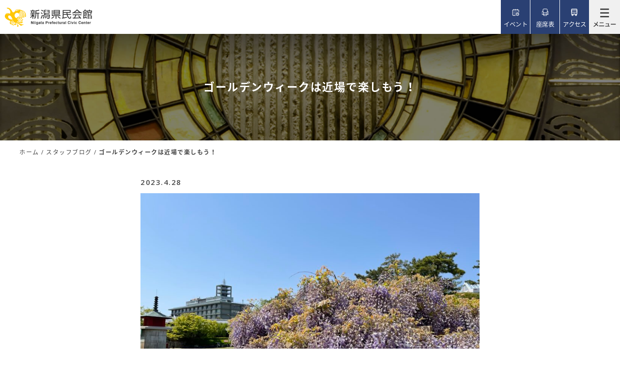

--- FILE ---
content_type: text/html; charset=UTF-8
request_url: https://www.niigata-kenminkaikan.jp/blog/12423/
body_size: 8669
content:
<!DOCTYPE HTML>
<html lang="ja">
<head>
<meta http-equiv="X-UA-Compatible" content="IE=edge">
<!-- Google Tag Manager -->
<script>(function(w,d,s,l,i){w[l]=w[l]||[];w[l].push({'gtm.start':
new Date().getTime(),event:'gtm.js'});var f=d.getElementsByTagName(s)[0],
j=d.createElement(s),dl=l!='dataLayer'?'&l='+l:'';j.async=true;j.src=
'https://www.googletagmanager.com/gtm.js?id='+i+dl;f.parentNode.insertBefore(j,f);
})(window,document,'script','dataLayer','GTM-WSWSVCH');</script>
<!-- End Google Tag Manager -->
<meta http-equiv="Content-Type" content="text/html; charset=utf-8">
<meta name="viewport" content="width=device-width, initial-scale=1.0">
<meta name="format-detection" content="telephone=no">

<link rel="apple-touch-icon" sizes="180x180" href="/img/favicons/apple-touch-icon.png">
<link rel="icon" type="image/png" sizes="32x32" href="/img/favicons/favicon-32x32.png">
<link rel="icon" type="image/png" sizes="16x16" href="/img/favicons/favicon-16x16.png">
<link rel="manifest" href="/img/favicons/manifest.json">
<link rel="mask-icon" href="/img/favicons/safari-pinned-tab.svg" color="#ffc602">
<meta name="theme-color" content="#ffffff">
<meta name="description" content="新潟県民会館の「ゴールデンウィークは近場で楽しもう！」です。新潟県民会館は、大ホール、小ホール、ギャラリー、会議室等を備え、コンサートや演劇、展覧会など、幅広いイベントに対応する県内随一の歴史ある公共ホールです。">
<meta name="keywords" content="ゴールデンウィークは近場で楽しもう！,新潟県民会館,公共ホール">
<title>ゴールデンウィークは近場で楽しもう！ | スタッフブログ | 新潟県民会館</title>
<link rel="stylesheet" href="/style.css?20220304">
<script type="text/javascript" src="/jquery-1.11.3.min.js"></script>
<script type="text/javascript" src="/common.js"></script>
<script type="text/javascript" src="/jquery.rwdImageMaps.min.js"></script>
<script type="text/javascript">
	$(document).ready(function(e) {
		$('img[usemap]').rwdImageMaps();
	});
	$(window).load(function() {
    $("body").removeClass("preload");
	});
</script>
<!-- OGP -->
<meta property="og:type" content="website">
<meta property="og:locale" content="ja_JP" />
<meta property="og:site_name" content="新潟県民会館">
<meta property="og:description" content="　ゴールデンウィークいよいよです！　長ければ９連休ということで、遠出を考えていられる方も多いかもしれませんが、近場で楽しむ選択肢も。白山神社では藤の花盛り。紫の他、白い藤も見事に咲き誇っています。藤棚">
<meta property="og:title" content="ゴールデンウィークは近場で楽しもう！ | スタッフブログ | 新潟県民会館">
<meta property="og:url" content="https://www.niigata-kenminkaikan.jp/blog/12423/">
<meta property="og:image" content="https://www.niigata-kenminkaikan.jp/wp-content/uploads/2023/04/IMG_3525.jpeg">
<!-- /OGP -->
<meta name='robots' content='max-image-preview:large' />
<script type="text/javascript">
window._wpemojiSettings = {"baseUrl":"https:\/\/s.w.org\/images\/core\/emoji\/14.0.0\/72x72\/","ext":".png","svgUrl":"https:\/\/s.w.org\/images\/core\/emoji\/14.0.0\/svg\/","svgExt":".svg","source":{"concatemoji":"https:\/\/www.niigata-kenminkaikan.jp\/wp-includes\/js\/wp-emoji-release.min.js"}};
/*! This file is auto-generated */
!function(e,a,t){var n,r,o,i=a.createElement("canvas"),p=i.getContext&&i.getContext("2d");function s(e,t){var a=String.fromCharCode,e=(p.clearRect(0,0,i.width,i.height),p.fillText(a.apply(this,e),0,0),i.toDataURL());return p.clearRect(0,0,i.width,i.height),p.fillText(a.apply(this,t),0,0),e===i.toDataURL()}function c(e){var t=a.createElement("script");t.src=e,t.defer=t.type="text/javascript",a.getElementsByTagName("head")[0].appendChild(t)}for(o=Array("flag","emoji"),t.supports={everything:!0,everythingExceptFlag:!0},r=0;r<o.length;r++)t.supports[o[r]]=function(e){if(p&&p.fillText)switch(p.textBaseline="top",p.font="600 32px Arial",e){case"flag":return s([127987,65039,8205,9895,65039],[127987,65039,8203,9895,65039])?!1:!s([55356,56826,55356,56819],[55356,56826,8203,55356,56819])&&!s([55356,57332,56128,56423,56128,56418,56128,56421,56128,56430,56128,56423,56128,56447],[55356,57332,8203,56128,56423,8203,56128,56418,8203,56128,56421,8203,56128,56430,8203,56128,56423,8203,56128,56447]);case"emoji":return!s([129777,127995,8205,129778,127999],[129777,127995,8203,129778,127999])}return!1}(o[r]),t.supports.everything=t.supports.everything&&t.supports[o[r]],"flag"!==o[r]&&(t.supports.everythingExceptFlag=t.supports.everythingExceptFlag&&t.supports[o[r]]);t.supports.everythingExceptFlag=t.supports.everythingExceptFlag&&!t.supports.flag,t.DOMReady=!1,t.readyCallback=function(){t.DOMReady=!0},t.supports.everything||(n=function(){t.readyCallback()},a.addEventListener?(a.addEventListener("DOMContentLoaded",n,!1),e.addEventListener("load",n,!1)):(e.attachEvent("onload",n),a.attachEvent("onreadystatechange",function(){"complete"===a.readyState&&t.readyCallback()})),(e=t.source||{}).concatemoji?c(e.concatemoji):e.wpemoji&&e.twemoji&&(c(e.twemoji),c(e.wpemoji)))}(window,document,window._wpemojiSettings);
</script>
<style type="text/css">
img.wp-smiley,
img.emoji {
	display: inline !important;
	border: none !important;
	box-shadow: none !important;
	height: 1em !important;
	width: 1em !important;
	margin: 0 0.07em !important;
	vertical-align: -0.1em !important;
	background: none !important;
	padding: 0 !important;
}
</style>
	<link rel='stylesheet' id='wp-block-library-css' href='https://www.niigata-kenminkaikan.jp/wp-includes/css/dist/block-library/style.min.css' type='text/css' media='all' />
<link rel='stylesheet' id='classic-theme-styles-css' href='https://www.niigata-kenminkaikan.jp/wp-includes/css/classic-themes.min.css' type='text/css' media='all' />
<style id='global-styles-inline-css' type='text/css'>
body{--wp--preset--color--black: #000000;--wp--preset--color--cyan-bluish-gray: #abb8c3;--wp--preset--color--white: #ffffff;--wp--preset--color--pale-pink: #f78da7;--wp--preset--color--vivid-red: #cf2e2e;--wp--preset--color--luminous-vivid-orange: #ff6900;--wp--preset--color--luminous-vivid-amber: #fcb900;--wp--preset--color--light-green-cyan: #7bdcb5;--wp--preset--color--vivid-green-cyan: #00d084;--wp--preset--color--pale-cyan-blue: #8ed1fc;--wp--preset--color--vivid-cyan-blue: #0693e3;--wp--preset--color--vivid-purple: #9b51e0;--wp--preset--gradient--vivid-cyan-blue-to-vivid-purple: linear-gradient(135deg,rgba(6,147,227,1) 0%,rgb(155,81,224) 100%);--wp--preset--gradient--light-green-cyan-to-vivid-green-cyan: linear-gradient(135deg,rgb(122,220,180) 0%,rgb(0,208,130) 100%);--wp--preset--gradient--luminous-vivid-amber-to-luminous-vivid-orange: linear-gradient(135deg,rgba(252,185,0,1) 0%,rgba(255,105,0,1) 100%);--wp--preset--gradient--luminous-vivid-orange-to-vivid-red: linear-gradient(135deg,rgba(255,105,0,1) 0%,rgb(207,46,46) 100%);--wp--preset--gradient--very-light-gray-to-cyan-bluish-gray: linear-gradient(135deg,rgb(238,238,238) 0%,rgb(169,184,195) 100%);--wp--preset--gradient--cool-to-warm-spectrum: linear-gradient(135deg,rgb(74,234,220) 0%,rgb(151,120,209) 20%,rgb(207,42,186) 40%,rgb(238,44,130) 60%,rgb(251,105,98) 80%,rgb(254,248,76) 100%);--wp--preset--gradient--blush-light-purple: linear-gradient(135deg,rgb(255,206,236) 0%,rgb(152,150,240) 100%);--wp--preset--gradient--blush-bordeaux: linear-gradient(135deg,rgb(254,205,165) 0%,rgb(254,45,45) 50%,rgb(107,0,62) 100%);--wp--preset--gradient--luminous-dusk: linear-gradient(135deg,rgb(255,203,112) 0%,rgb(199,81,192) 50%,rgb(65,88,208) 100%);--wp--preset--gradient--pale-ocean: linear-gradient(135deg,rgb(255,245,203) 0%,rgb(182,227,212) 50%,rgb(51,167,181) 100%);--wp--preset--gradient--electric-grass: linear-gradient(135deg,rgb(202,248,128) 0%,rgb(113,206,126) 100%);--wp--preset--gradient--midnight: linear-gradient(135deg,rgb(2,3,129) 0%,rgb(40,116,252) 100%);--wp--preset--duotone--dark-grayscale: url('#wp-duotone-dark-grayscale');--wp--preset--duotone--grayscale: url('#wp-duotone-grayscale');--wp--preset--duotone--purple-yellow: url('#wp-duotone-purple-yellow');--wp--preset--duotone--blue-red: url('#wp-duotone-blue-red');--wp--preset--duotone--midnight: url('#wp-duotone-midnight');--wp--preset--duotone--magenta-yellow: url('#wp-duotone-magenta-yellow');--wp--preset--duotone--purple-green: url('#wp-duotone-purple-green');--wp--preset--duotone--blue-orange: url('#wp-duotone-blue-orange');--wp--preset--font-size--small: 13px;--wp--preset--font-size--medium: 20px;--wp--preset--font-size--large: 36px;--wp--preset--font-size--x-large: 42px;--wp--preset--spacing--20: 0.44rem;--wp--preset--spacing--30: 0.67rem;--wp--preset--spacing--40: 1rem;--wp--preset--spacing--50: 1.5rem;--wp--preset--spacing--60: 2.25rem;--wp--preset--spacing--70: 3.38rem;--wp--preset--spacing--80: 5.06rem;}:where(.is-layout-flex){gap: 0.5em;}body .is-layout-flow > .alignleft{float: left;margin-inline-start: 0;margin-inline-end: 2em;}body .is-layout-flow > .alignright{float: right;margin-inline-start: 2em;margin-inline-end: 0;}body .is-layout-flow > .aligncenter{margin-left: auto !important;margin-right: auto !important;}body .is-layout-constrained > .alignleft{float: left;margin-inline-start: 0;margin-inline-end: 2em;}body .is-layout-constrained > .alignright{float: right;margin-inline-start: 2em;margin-inline-end: 0;}body .is-layout-constrained > .aligncenter{margin-left: auto !important;margin-right: auto !important;}body .is-layout-constrained > :where(:not(.alignleft):not(.alignright):not(.alignfull)){max-width: var(--wp--style--global--content-size);margin-left: auto !important;margin-right: auto !important;}body .is-layout-constrained > .alignwide{max-width: var(--wp--style--global--wide-size);}body .is-layout-flex{display: flex;}body .is-layout-flex{flex-wrap: wrap;align-items: center;}body .is-layout-flex > *{margin: 0;}:where(.wp-block-columns.is-layout-flex){gap: 2em;}.has-black-color{color: var(--wp--preset--color--black) !important;}.has-cyan-bluish-gray-color{color: var(--wp--preset--color--cyan-bluish-gray) !important;}.has-white-color{color: var(--wp--preset--color--white) !important;}.has-pale-pink-color{color: var(--wp--preset--color--pale-pink) !important;}.has-vivid-red-color{color: var(--wp--preset--color--vivid-red) !important;}.has-luminous-vivid-orange-color{color: var(--wp--preset--color--luminous-vivid-orange) !important;}.has-luminous-vivid-amber-color{color: var(--wp--preset--color--luminous-vivid-amber) !important;}.has-light-green-cyan-color{color: var(--wp--preset--color--light-green-cyan) !important;}.has-vivid-green-cyan-color{color: var(--wp--preset--color--vivid-green-cyan) !important;}.has-pale-cyan-blue-color{color: var(--wp--preset--color--pale-cyan-blue) !important;}.has-vivid-cyan-blue-color{color: var(--wp--preset--color--vivid-cyan-blue) !important;}.has-vivid-purple-color{color: var(--wp--preset--color--vivid-purple) !important;}.has-black-background-color{background-color: var(--wp--preset--color--black) !important;}.has-cyan-bluish-gray-background-color{background-color: var(--wp--preset--color--cyan-bluish-gray) !important;}.has-white-background-color{background-color: var(--wp--preset--color--white) !important;}.has-pale-pink-background-color{background-color: var(--wp--preset--color--pale-pink) !important;}.has-vivid-red-background-color{background-color: var(--wp--preset--color--vivid-red) !important;}.has-luminous-vivid-orange-background-color{background-color: var(--wp--preset--color--luminous-vivid-orange) !important;}.has-luminous-vivid-amber-background-color{background-color: var(--wp--preset--color--luminous-vivid-amber) !important;}.has-light-green-cyan-background-color{background-color: var(--wp--preset--color--light-green-cyan) !important;}.has-vivid-green-cyan-background-color{background-color: var(--wp--preset--color--vivid-green-cyan) !important;}.has-pale-cyan-blue-background-color{background-color: var(--wp--preset--color--pale-cyan-blue) !important;}.has-vivid-cyan-blue-background-color{background-color: var(--wp--preset--color--vivid-cyan-blue) !important;}.has-vivid-purple-background-color{background-color: var(--wp--preset--color--vivid-purple) !important;}.has-black-border-color{border-color: var(--wp--preset--color--black) !important;}.has-cyan-bluish-gray-border-color{border-color: var(--wp--preset--color--cyan-bluish-gray) !important;}.has-white-border-color{border-color: var(--wp--preset--color--white) !important;}.has-pale-pink-border-color{border-color: var(--wp--preset--color--pale-pink) !important;}.has-vivid-red-border-color{border-color: var(--wp--preset--color--vivid-red) !important;}.has-luminous-vivid-orange-border-color{border-color: var(--wp--preset--color--luminous-vivid-orange) !important;}.has-luminous-vivid-amber-border-color{border-color: var(--wp--preset--color--luminous-vivid-amber) !important;}.has-light-green-cyan-border-color{border-color: var(--wp--preset--color--light-green-cyan) !important;}.has-vivid-green-cyan-border-color{border-color: var(--wp--preset--color--vivid-green-cyan) !important;}.has-pale-cyan-blue-border-color{border-color: var(--wp--preset--color--pale-cyan-blue) !important;}.has-vivid-cyan-blue-border-color{border-color: var(--wp--preset--color--vivid-cyan-blue) !important;}.has-vivid-purple-border-color{border-color: var(--wp--preset--color--vivid-purple) !important;}.has-vivid-cyan-blue-to-vivid-purple-gradient-background{background: var(--wp--preset--gradient--vivid-cyan-blue-to-vivid-purple) !important;}.has-light-green-cyan-to-vivid-green-cyan-gradient-background{background: var(--wp--preset--gradient--light-green-cyan-to-vivid-green-cyan) !important;}.has-luminous-vivid-amber-to-luminous-vivid-orange-gradient-background{background: var(--wp--preset--gradient--luminous-vivid-amber-to-luminous-vivid-orange) !important;}.has-luminous-vivid-orange-to-vivid-red-gradient-background{background: var(--wp--preset--gradient--luminous-vivid-orange-to-vivid-red) !important;}.has-very-light-gray-to-cyan-bluish-gray-gradient-background{background: var(--wp--preset--gradient--very-light-gray-to-cyan-bluish-gray) !important;}.has-cool-to-warm-spectrum-gradient-background{background: var(--wp--preset--gradient--cool-to-warm-spectrum) !important;}.has-blush-light-purple-gradient-background{background: var(--wp--preset--gradient--blush-light-purple) !important;}.has-blush-bordeaux-gradient-background{background: var(--wp--preset--gradient--blush-bordeaux) !important;}.has-luminous-dusk-gradient-background{background: var(--wp--preset--gradient--luminous-dusk) !important;}.has-pale-ocean-gradient-background{background: var(--wp--preset--gradient--pale-ocean) !important;}.has-electric-grass-gradient-background{background: var(--wp--preset--gradient--electric-grass) !important;}.has-midnight-gradient-background{background: var(--wp--preset--gradient--midnight) !important;}.has-small-font-size{font-size: var(--wp--preset--font-size--small) !important;}.has-medium-font-size{font-size: var(--wp--preset--font-size--medium) !important;}.has-large-font-size{font-size: var(--wp--preset--font-size--large) !important;}.has-x-large-font-size{font-size: var(--wp--preset--font-size--x-large) !important;}
.wp-block-navigation a:where(:not(.wp-element-button)){color: inherit;}
:where(.wp-block-columns.is-layout-flex){gap: 2em;}
.wp-block-pullquote{font-size: 1.5em;line-height: 1.6;}
</style>
<link rel="canonical" href="https://www.niigata-kenminkaikan.jp/blog/12423/" />
</head>
<body id="top" class="pc index preload">
<!-- Google Tag Manager (noscript) -->
<noscript><iframe src="https://www.googletagmanager.com/ns.html?id=GTM-WSWSVCH"
height="0" width="0" style="display:none;visibility:hidden"></iframe></noscript>
<!-- End Google Tag Manager (noscript) -->
<noscript id="nojs_top">
	<div id="nojs">JavaScriptが無効のため、一部機能がご利用いただけない場合や正しい情報を取得できない場合がございます。</div>
</noscript>
<div id="blockskip">
	<a href="#content_wrap">このページの本文へ移動</a>
</div>
<div id="wrapper">
<header id="header_wrap" class="index_header">
	<div id="header_area" class="cf">
		<div id="logo"><h1><a href="/"><img src="/img/common/logo_black.svg" alt="新潟県民会館" id="header_logo_b"></a></h1></div>
		<div id="menu-box">
			<div id="toggle"><span> </span></div>
			<div id="menu" class="menu_dis">
				<nav>
					<ul>
						<li id="header_menu_event">
							<a href="/event/" ><span>イベント</span></a>
								<div>
										<ul id="menu1" class="cf">
											<li class="menu_smp_top"><a href="/event/"><span>イベントトップへ</span></a></li>
											<li><a href="/event/"><span>公演・イベント</span></a>
											<li><a href="https://www.niigata-kenminkaikan.jp/event/calender/"><span>イベントカレンダー</span></a></li><li><a href="https://www.niigata-kenminkaikan.jp/event/ticket/"><span>委託取扱チケット</span></a></li><li><a href="https://www.niigata-kenminkaikan.jp/event/consign/"><span>チケット委託販売について</span></a></li>										</ul>
								</div>
						</li>
						<li id="header_menu_rent">
							<a href="/rent/" ><span>貸館案内</span></a>
								<div>
										<ul id="menu2" class="cf">
											<li class="menu_smp_top"><a href="/rent/"><span>貸館案内トップへ</span></a></li>
										<li><a href="https://www.niigata-kenminkaikan.jp/rent/flow/"><span>ご利用の流れ</span></a></li><li><a href="https://www.niigata-kenminkaikan.jp/rent/howto/"><span>ご利用案内</span></a></li><li><a href="https://www.niigata-kenminkaikan.jp/rent/reserve/"><span>予約状況</span></a></li><li><a href="https://www.niigata-kenminkaikan.jp/rent/price/"><span>使用料</span></a></li><li><a href="https://www.niigata-kenminkaikan.jp/rent/download/"><span>資料・図面等ダウンロード</span></a></li><li><a href="https://www.niigata-kenminkaikan.jp/rent/premium/"><span>有料サービスのご案内</span></a></li><li><a href="https://www.niigata-kenminkaikan.jp/rent/internet/"><span>インターネット設備</span></a></li>										</ul>
								</div>
						</li>
						<li id="header_menu_information">
							<a href="/information/" ><span>施設案内</span></a>
								<div>
										<ul id="menu3" class="cf">
											<li class="menu_smp_top"><a href="/information/"><span>施設案内トップへ</span></a></li>
										<li><a href="https://www.niigata-kenminkaikan.jp/information/large-hall/"><span>大ホール</span></a></li><li><a href="https://www.niigata-kenminkaikan.jp/information/small-hall/"><span>小ホール</span></a></li><li><a href="https://www.niigata-kenminkaikan.jp/information/conference/"><span>会議室</span></a></li><li><a href="https://www.niigata-kenminkaikan.jp/information/gallery/"><span>ギャラリー</span></a></li><li><a href="https://www.niigata-kenminkaikan.jp/information/exhibition/"><span>展示コーナー</span></a></li><li><a href="https://www.niigata-kenminkaikan.jp/information/seat/"><span>座席表</span></a></li><li><a href="https://www.niigata-kenminkaikan.jp/information/guide/"><span>フロアガイド・設備</span></a></li><li><a href="https://www.niigata-kenminkaikan.jp/information/panorama/"><span>館内パノラマギャラリー</span></a></li><li><a href="https://www.niigata-kenminkaikan.jp/information/calendar/"><span>休館日</span></a></li><li><a href="https://www.niigata-kenminkaikan.jp/information/about/"><span>新潟県民会館について</span></a></li>										</ul>
								</div>
						</li>
						<li><a href="/blog/" class="on"><span>スタッフブログ</span></a></li>
						<li><a href="/news/" ><span>ニュース</span></a></li>
						<li><a href="/qa/" ><span>よくある質問</span></a></li>
						<li>
							<ul id="submenu2">
								<li class="h_event"><a href="/event/" ><span>イベントを探す</span></a></li>
								<li class="h_seat"><a href="/information/seat/large-hall-seat/" ><span>座席を確認する</span></a></li>
								<li class="h_access"><a href="/access/" ><span>交通アクセス</span></a></li>
							</ul>
						</li>

					</ul>
				</nav>
				<div id="submenu">
					<div id="header_lang">
						<div id="header_lang_toggle">
							<a href="#"><span>Language</span></a>
						</div>
						<div id="lang_wrap">
							<div id="lang_area">
								<div id="lang_box" class="cf">
									<p>Translation service</p>
									<div id="google_translate_element"></div><script type="text/javascript">
									function googleTranslateElementInit() {									  new google.translate.TranslateElement({pageLanguage: 'ja', includedLanguages: 'de,en,es,fr,hi,id,it,ja,ko,mn,ms,ne,nl,pt,ru,th,tl,ur,vi,zh-CN,zh-TW', layout: google.translate.TranslateElement.InlineLayout.HORIZONTAL, autoDisplay: false}, 'google_translate_element');
									}
									</script><script type="text/javascript" src="//translate.google.com/translate_a/element.js?cb=googleTranslateElementInit"></script>
								</div>
							</div>
						</div>
					</div>
					<div id="header_search">
						<div id="header_search_toggle">
							<a href="#"><span>検索</span></a>
						</div>
						<div id="search_wrap">
							<div id="search_area">
								<div id="search_box" class="cf">
									<p id="search_smp">検索</p>
									<form name="search" method="get" action="/result">
										<input type="text" name="q"  id="search_txt" placeholder="サイト内検索">
										<input type="submit" id="search_btn" value="検索">
									</form>
								</div>
							</div>
						</div>
					</div>
				</div>
				<div class="smp_close_btn">
					<a href="#">閉じる</a>
				</div>
			</div>
			<ul id="sp_link">
				<li class="h_event"><a href="/event/" ><span>イベント</span></a></li>
				<li class="h_seat"><a href="/information/seat/large-hall-seat/" ><span>座席表</span></a></li>
				<li class="h_access"><a href="/access/" ><span>アクセス</span></a></li>
			</ul>
		</div>
	</div>
</header>
<main id="content_wrap">
	<article>
		<div id="main_header_bg" class="bg_news">
			<div id="main_header_h1">
				<h1>ゴールデンウィークは近場で楽しもう！</h1>
			</div>
		</div>
		<div id="pankuzu">
			<ul>
				<li><a href="/">ホーム</a> / </li>
				<li><a href="/blog/">スタッフブログ</a> / </li>
				<li>ゴールデンウィークは近場で楽しもう！</li>
			</ul>
		</div>

		<div id="content_area">
			<div id="blog_content_wrap">
				<p class="blog_h_day">2023.4.28</p>
				
									<img width="900" height="675" src="https://www.niigata-kenminkaikan.jp/wp-content/uploads/2023/04/IMG_3525-900x675.jpeg" class="attachment-large size-large wp-post-image" alt="" decoding="async" loading="lazy" srcset="https://www.niigata-kenminkaikan.jp/wp-content/uploads/2023/04/IMG_3525-900x675.jpeg 900w, https://www.niigata-kenminkaikan.jp/wp-content/uploads/2023/04/IMG_3525-645x484.jpeg 645w, https://www.niigata-kenminkaikan.jp/wp-content/uploads/2023/04/IMG_3525-768x576.jpeg 768w, https://www.niigata-kenminkaikan.jp/wp-content/uploads/2023/04/IMG_3525-1536x1152.jpeg 1536w, https://www.niigata-kenminkaikan.jp/wp-content/uploads/2023/04/IMG_3525.jpeg 2048w" sizes="(max-width: 900px) 100vw, 900px" />								<p>　ゴールデンウィークいよいよです！　長ければ９連休ということで、遠出を考えていられる方も多いかもしれませんが、近場で楽しむ選択肢も。白山神社では藤の花盛り。紫の他、白い藤も見事に咲き誇っています。藤棚の近くを通り過ぎると、甘いライラックの花のような香りが！　こんなに、強烈な香りだとは知りませんでした。藤の花の他にも、敷地内は、様々なトーンの新緑がきれいです。<br />
　同じ白山公園内の新潟県民会館では、５月７日まで「かおてん新潟」を開催しています。展覧会のかわいい展示を楽しんだ後は、白山公園ややすらぎ提を散策したり、ピクニックを楽しんだり、古町の特徴ある小さなお店を訪れたり、近場でゆったりとした一日を楽しんでください。</p>
<p><img decoding="async" loading="lazy" class="alignnone  wp-image-12469" src="https://www.niigata-kenminkaikan.jp/wp-content/uploads/2023/04/IMG_3527-645x860.jpeg" alt="" width="249" height="332" srcset="https://www.niigata-kenminkaikan.jp/wp-content/uploads/2023/04/IMG_3527-645x860.jpeg 645w, https://www.niigata-kenminkaikan.jp/wp-content/uploads/2023/04/IMG_3527-614x818.jpeg 614w, https://www.niigata-kenminkaikan.jp/wp-content/uploads/2023/04/IMG_3527-768x1024.jpeg 768w, https://www.niigata-kenminkaikan.jp/wp-content/uploads/2023/04/IMG_3527-1152x1536.jpeg 1152w, https://www.niigata-kenminkaikan.jp/wp-content/uploads/2023/04/IMG_3527.jpeg 1536w" sizes="(max-width: 249px) 100vw, 249px" /> <img decoding="async" loading="lazy" class="alignnone  wp-image-12470" src="https://www.niigata-kenminkaikan.jp/wp-content/uploads/2023/04/IMG_3528-645x860.jpeg" alt="" width="249" height="332" srcset="https://www.niigata-kenminkaikan.jp/wp-content/uploads/2023/04/IMG_3528-645x860.jpeg 645w, https://www.niigata-kenminkaikan.jp/wp-content/uploads/2023/04/IMG_3528-614x818.jpeg 614w, https://www.niigata-kenminkaikan.jp/wp-content/uploads/2023/04/IMG_3528-768x1024.jpeg 768w, https://www.niigata-kenminkaikan.jp/wp-content/uploads/2023/04/IMG_3528-1152x1536.jpeg 1152w, https://www.niigata-kenminkaikan.jp/wp-content/uploads/2023/04/IMG_3528.jpeg 1536w" sizes="(max-width: 249px) 100vw, 249px" /></p>

				<div class="blog_sns">
					<p>シェアする：</p>
					<ul>
						<li><a href="https://twitter.com/intent/tweet?text=http://www.niigata-kenminkaikan.jp/blog/12423/" onclick="window.open(encodeURI(decodeURI(this.href)), 'tweetwindow', 'width=550, height=450, personalbar=0, toolbar=0, scrollbars=1, resizable=1' ); return false;" target="_blank" class="button-twitter"><img src="/img/common/icon_x_square.svg" alt="X"></a></li>
						<li><a href="https://www.facebook.com/sharer/sharer.php?u=http://www.niigata-kenminkaikan.jp/blog/12423/" onclick="window.open(this.href, 'window', 'width=550, height=450,personalbar=0,toolbar=0,scrollbars=1,resizable=1'); return false;" target="_blank"><img src="/img/common/icon_facebook_square.svg" alt="Facebook"></a></li>
						<li><a href="https://social-plugins.line.me/lineit/share?url=http://www.niigata-kenminkaikan.jp/blog/12423/" target="_blank" rel="nofollow"><img src="/img/common/icon_line_square.svg" alt="LINE"></a></li>
					</ul>
				</div>

				<div class="blog_new">
					<h2>新着記事</h2>
					<ul>
														<li>
								<a href="https://www.niigata-kenminkaikan.jp/blog/17203/">
									<div class="thum"><img src="https://www.niigata-kenminkaikan.jp/wp-content/uploads/2025/03/ad071496b25bff5ca3534f394d7d5cdd-374x340.jpg" alt=""></div>
									<div class="blog_list_txt">
										<p>「夏井いつき句会ライブ」が県民会館にやってきます‼</p>
										<div class="index_blog_day">2025年3月4日</div>
									</div>
								</a>
							</li>
														<li>
								<a href="https://www.niigata-kenminkaikan.jp/blog/17154/">
									<div class="thum"><img src="https://www.niigata-kenminkaikan.jp/wp-content/uploads/2025/02/IMG_0017-374x340.jpg" alt=""></div>
									<div class="blog_list_txt">
										<p>出張！たたこう館、開催迫る！</p>
										<div class="index_blog_day">2025年2月25日</div>
									</div>
								</a>
							</li>
														<li>
								<a href="https://www.niigata-kenminkaikan.jp/blog/16684/">
									<div class="thum"><img src="https://www.niigata-kenminkaikan.jp/wp-content/uploads/2024/12/IMG_1716-374x340.jpg" alt=""></div>
									<div class="blog_list_txt">
										<p>年末年始のお知らせ</p>
										<div class="index_blog_day">2024年12月25日</div>
									</div>
								</a>
							</li>
												</ul>
				</div>
				<div id="news_retop">
					<a href="/blog/">スタッフブログ トップ</a>
				</div>
			</div>
		</div>
	</article>
</main>

<div id="page_top">
	<a href="#top"><span>ページの先頭へ</span></a>
</div>

<footer id="footer_bg">
	<div id="footer_top" class="cf">
		<div id="footer_nav4column_box">
			<div id="footer_4column" class="cf">
				<div>
					<h3><a href="/event/">イベント</a></h3>
					<ul>
						<li><a href="/event/">公演・イベント</a>
						<li><a href="https://www.niigata-kenminkaikan.jp/event/calender/">イベントカレンダー</a></li><li><a href="https://www.niigata-kenminkaikan.jp/event/ticket/">委託取扱チケット</a></li><li><a href="https://www.niigata-kenminkaikan.jp/event/consign/">チケット委託販売について</a></li>					</ul>
				</div>
				<div>
					<h3><a href="/rent/">貸館案内</a></h3>
					<ul>
						<li class="footer_smp_link"><a href="/rent/">貸館案内トップへ</a></li>
					<li><a href="https://www.niigata-kenminkaikan.jp/rent/flow/">ご利用の流れ</a></li><li><a href="https://www.niigata-kenminkaikan.jp/rent/howto/">ご利用案内</a></li><li><a href="https://www.niigata-kenminkaikan.jp/rent/reserve/">予約状況</a></li><li><a href="https://www.niigata-kenminkaikan.jp/rent/price/">使用料</a></li><li><a href="https://www.niigata-kenminkaikan.jp/rent/download/">資料・図面等ダウンロード</a></li><li><a href="https://www.niigata-kenminkaikan.jp/rent/premium/">有料サービスのご案内</a></li><li><a href="https://www.niigata-kenminkaikan.jp/rent/internet/">インターネット設備</a></li>					</ul>
				</div>
				<div>
					<h3><a href="/information/">施設案内</a></h3>
					<ul>
						<li class="footer_smp_link"><a href="/information/">施設案内トップへ</a></li>
					<li><a href="https://www.niigata-kenminkaikan.jp/information/large-hall/">大ホール</a></li><li><a href="https://www.niigata-kenminkaikan.jp/information/small-hall/">小ホール</a></li><li><a href="https://www.niigata-kenminkaikan.jp/information/conference/">会議室</a></li><li><a href="https://www.niigata-kenminkaikan.jp/information/gallery/">ギャラリー</a></li><li><a href="https://www.niigata-kenminkaikan.jp/information/exhibition/">展示コーナー</a></li><li><a href="https://www.niigata-kenminkaikan.jp/information/seat/">座席表</a></li><li><a href="https://www.niigata-kenminkaikan.jp/information/guide/">フロアガイド・設備</a></li><li><a href="https://www.niigata-kenminkaikan.jp/information/panorama/">館内パノラマギャラリー</a></li><li><a href="https://www.niigata-kenminkaikan.jp/information/calendar/">休館日</a></li><li><a href="https://www.niigata-kenminkaikan.jp/information/about/">新潟県民会館について</a></li>					</ul>
				</div>
				<div>
					<ul id="column4_ul" class="cf">
						<li><a href="/blog/">スタッフブログ</a></li>
						<li><a href="/news/">ニュース</a></li>
						<li><a href="/qa/">よくある質問</a></li>
						<li><a href="/access/">交通アクセス</a></li>
						<li><a href="/contact/">お問い合わせ</a></li>
						<li><a href="/privacy/">プライバシーポリシー</a></li>
						<li><a href="/sitemap/">サイトマップ</a></li>
						<li><a href="/kobunkyo/">新潟県公立文化施設協議会</a></li>
					</ul>
				</div>
			</div>
		</div>
		<div id="footer_logo_box">
			<div id="footer_logo">
				<img src="/img/common/logo_white.svg" alt="新潟県民会館">
			</div>
			<address>
				〒951-8132 新潟市中央区一番堀通町3-13<br>
				TEL：025-228-4481　FAX：025-228-4484
			</address>
			<div id="footer_sns">
				<p>公式SNS</p>
				<ul>
					<li><a href="https://twitter.com/kenminkaikan" target="_blank"><img src="/img/common/icon_x_circle.svg" alt="X"></a></li>
					<li><a href="https://www.instagram.com/niigatakenminkaikan/?hl=ja" target="_blank"><img src="/img/common/icon_instagram_circle.svg" alt="Instagram"></a></li>
					<li><a href="https://www.facebook.com/niigatakenminkaikan/" target="_blank"><img src="/img/common/icon_facebook_circle.svg" alt="facebook"></a></li>
				</ul>
			</div>
		</div>
	</div>
	<div id="fotter_bottom">
		<div id="footer_nav">
			<p>
				<small>&copy;新潟県民会館</small>
			</p>
		</div>
	</div>
</footer>
</div>

</body>
</html>

--- FILE ---
content_type: text/css
request_url: https://www.niigata-kenminkaikan.jp/style.css?20220304
body_size: 24380
content:
@charset "utf-8";
@import url(https://fonts.googleapis.com/earlyaccess/notosansjapanese.css);
@import url(https://fonts.googleapis.com/css?family=Open+Sans:400,500,600);


html{ height: 100%;}
body { margin: 0; padding: 0; font-size: 93.75%; font-family: 'Open Sans' ,'Noto Sans Japanese', sans-serif, "游ゴシック", "Yu Gothic", YuGothic, "Hiragino Kaku Gothic ProN", "Hiragino Kaku Gothic Pro", "メイリオ", Meiryo, "ＭＳ ゴシック"; line-height: 1.7em; color: #444; height: 100%; position: relative; letter-spacing: 0.1em; word-break: break-all; top:0 !important;}
input {font-family: 'Open Sans' ,'Noto Sans Japanese', sans-serif, "游ゴシック", "Yu Gothic", YuGothic, "Hiragino Kaku Gothic ProN", "Hiragino Kaku Gothic Pro", "メイリオ", Meiryo, "ＭＳ ゴシック"; line-height: 1.7em; color: #444; position: relative; letter-spacing: 0.1em; word-break: break-all;}
header,main,article,section,nav,footer { display: block;}
div,dl,dt,dd,ul,ol,li,h1,h2,h3,h4,h5,h6,pre,form,fieldset,input,textarea,p,blockquote,th,td { margin: 0; padding: 0; font-size: 100%;}
table {	border-collapse: collapse; border-spacing: 0;}
fieldset,img { border: 0;}
address,caption,cite,code,dfn,th,var { font-style: normal; font-weight: normal;}
em { font-style: normal; font-weight: bold;}
ol,ul { list-style: none;}
caption{ text-align: left;}
h1,h2,h3,h4,h5,h6 { font-size: 100%; font-weight: normal;}
q:before,q:after { content:'';}
abbr,acronym { border:0;}
body {
    -webkit-text-size-adjust: 100%;
}
/* ↑ここまでリセットcss */

/* フォーム入力欄 */
::-webkit-input-placeholder { color: #ccc;}
::-moz-placeholder { color: #ccc; opacity: 1;}
:-ms-input-placeholder { color: #ccc;}
input:focus::-webkit-input-placeholder { color:transparent;}
input:focus:-moz-placeholder { color:transparent;}
input:focus::-moz-placeholder { color:transparent;}

#content_wrap a { color: #365294; text-decoration:underline;}
#content_wrap a:visited { color:#76458F;}
#content_wrap a:hover { text-decoration:none;}
#content_wrap a:hover img {
	opacity: 0.9;
	filter: alpha(opacity=90);
	-ms-filter: "alpha( opacity=90 )";
}
#content_wrap a[target="_blank"] {
	background: url(/img/common/popup.svg) no-repeat left 2px top 11px !important;
	padding-left: 15px;
	display:inline-block;
}
#content_wrap a[href$=".pdf"] {
	background: url(/img/common/icon_pdf.svg) no-repeat left top 7px !important;
	padding-left: 18px !important;
	display:inline-block;
}
#content_wrap a[href$=".doc"] , #content_wrap a[href$=".docx"] {
	background: url(/img/common/icon_word.svg) no-repeat left top 7px !important;
	padding-left: 18px !important;
	display:inline-block;
}
#content_wrap a[href$=".xls"] , #content_wrap a[href$=".xlsx"] {
	background: url(/img/common/icon_excel.svg) no-repeat left top 7px !important;
	padding-left: 18px !important;
	display:inline-block;
}
#content_wrap a[href$=".zip"]  {
	background: url(/img/common/icon_zip.svg) no-repeat left top 6px / 15px 15px !important;
	padding-left: 18px !important;
	display:inline-block;
}

#wrapper{
	position:relative;
	overflow:hidden;
}
#wrapper.fixed{
	position:fixed;
	top:0;
	right:0;
	bottom:0;
	left:0;
}
#wrapper::before{
	content:'';
	position:absolute;
	z-index:10;
	top:0;
	left:0;
	width:100%;
	height:100%;
	background:#F0F0F0;
	opacity:0;
	visibility:hidden;
}
#wrapper.fixed::before{
	opacity:1;
	visibility:visible;
}
#wrapper.fixed #page_top{display:none !important;opacity:0 !important;visibility:hidden !important;z-index:-1 !important;}

/*-------------------------------------------------------------
	ページに関する指定
-------------------------------------------------------------*/
.preload * {
    -webkit-transition: none !important;
    -moz-transition: none !important;
    -ms-transition: none !important;
    -o-transition: none !important;
    transition: none !important;
}

#nojs_top{
	background:#383838;
	padding-top:7rem;
	padding-bottom:20px;
	display:block;
}
#nojs {
	width: 940px;
	background: #fff;
	color: #f00;
	padding: 25px;
	border: 5px solid #F00;
	text-align: center;
	margin: 20px auto 0;
}

.cf:after {
	content: "";
	clear: both;
	display: block;
}

#blockskip {
    height: 0;
    font-size: 66.7%;
	position: relative;
}
#blockskip a {
	color: rgba(0,0,0,0) !important;
}
#blockskip a.show {
	background: #000;
    height: 25px;
    width: 100%;
    display: block;
	position: fixed;
	top: 0;
	left: 0;
	color: #fff !important;
	text-align: center;
	z-index: 200000;
}

/* ヘッダー */
.index_header{
	position:absolute;
	top:0;
	width:100%;
	z-index:500;
	transition:all 0.3s;
	background:#fff;
}
.index_header:hover{
	background:#fff;
	transition:all 0.3s;
}

#header_area{
	margin:0 auto;
}
#logo{
	float:left;
	padding:18px 0 0 20px;
	transition:padding .3s;
}
#logo #header_logo_b{
	display:block;
	width:212px;
	height:46px;
}
#menu-box{
	float:right;
}
#toggle{display:none;}
#menu{
	float:left;
}
#menu > nav{
	float:left;
}
.dropdown-menu{
	overflow:hidden;
}
#menu ul li{
	float:left;
	margin-left:20px;
}
#menu ul li:first-child{
	margin-left:0;
}

#menu > nav > ul > li > a{
	display:block;
	color:#333;
	text-decoration:none;
	text-align:center;
	letter-spacing:0.06px;
	position:relative;
	padding:26px 0 28px;
	transition:padding .3s;
	font-weight:500;
	transition:color .3s;
}
#menu > nav > ul > li > a:hover,#menu > nav > ul > li > a.on{color:#2A4073;}
#menu > nav > ul > li > a span{position:relative;display:block;}
#menu > nav > ul > li > a span::after{
	background-color:#2A4073;
	height:3px;
	left:0;
	position:absolute;
	bottom:-1px;
	width:100%;
	content:"";
	opacity:0;
	transition:opacity .3s;
}
#menu > nav > ul > li:hover > a span::after{opacity:1;}
#menu > nav > ul > li > a.on span::after{opacity:1;}

#menu ul li div{
	opacity:0;
	visibility:hidden;
	transition:all 0.3s;
	position:absolute;
	left:0;
	width:100%;
	z-index:500;
	border-top:1px solid #ccc;
}
/* .index_header:hover #menu ul li div{
	background:#fff;
} */
#menu ul li:hover div ,#menu ul li.local_on div{
	visibility:visible;
	opacity:1;
}
#menu ul li:hover div{
	z-index:600;
	background:#fff;
}
#menu ul li.local_on div{
	z-index:400;
	background:#fff;
}
#menu ul li div ul{
	width:1200px;
	margin:0 auto;
	border-top:1px solid rgba(255,255,255,0.4);
	padding:16px 10px;
	box-sizing:border-box;
	text-align:center;
	transition:all 0.3s;
}
/* #menu ul li:hover div ul{
	/* Chromeでの不具合発生 border-bottom:1px solid rgba(255,255,255,0.4); 
	background:url(/img/common/border.png) no-repeat bottom center;/*　応急処置 
	padding:12px 10px 14px;
	transition:all 0.3s;
} */
#menu ul li div ul li{
	margin-left:24px;
	float:none;
	display:inline-block;
	margin-right:0;
}
#menu ul li div ul li a{
	color:#333;
	text-decoration:none;
	transition:all 0.3s;
	font-size:93.3333333333%;
	letter-spacing:-0.01em;
	padding:5px 0;
}
#menu ul li div ul li a:hover , #menu ul li div ul li a.on{
	color:#2A4073;
	transition:all 0.3s;
}
#menu ul li div ul li a span{position:relative;display:block;}
#menu ul li div ul li a span::after{
	background-color:#2A4073;
	height:2px;
	left:0;
	position:absolute;
	bottom:3px;
	width:100%;
	content:"";
	opacity:0;
	transition:opacity .3s;
}
#menu ul li div ul li a:hover span::after,#menu ul li div ul li a.on span::after{opacity:1;}
.menu_smp_top{display:none !important;}

#sp_link{display:none;}

#submenu2{
	float:left;
	position:relative;
	z-index:500;
}

#submenu2 li{
	margin:0 !important;
	border-right:1px solid #fff;
}
#submenu2 li:last-child{
	margin:0 !important;
	border-right:none;
}
#submenu2 li a{
	color:#fff;
	text-decoration:none;
	font-size:86.66666666666%;
	display:flex;
	height:80px;
	width:125px;
	padding:12px 5px 8px;
	box-sizing:border-box;
	background:#2A4073;
	letter-spacing:0.01em;
	position:relative;
	justify-content:center;
	align-items:center;
	font-weight:500;
	transition:height .3s;
}
#submenu2 li a span{
	display:block;
	padding-top:22px;
}
#submenu2 li.h_event a span{background:url(/img/common/icon_event_white.svg) center top no-repeat;}
#submenu2 li.h_seat a span{background:url(/img/common/icon_seat_white.svg) center top no-repeat;}
#submenu2 li.h_access a span{background:url(/img/common/icon_access_white.svg) center top no-repeat;}
#submenu2 li a span{position:relative;}
#submenu2 li a span::after{
	background-color:#fff;
	height:2px;
	left:0;
	position:absolute;
	bottom:2px;
	width:100%;
	content:"";
	opacity:0;
	transition:opacity .3s;
}
#submenu2 li a:hover span::after{opacity:1;}
#submenu2 li a.on span::after{opacity:1;}


#submenu{float:right;}
#submenu > div{
	float:left;
	margin-left:0;
}

#header_lang,#header_search{border-left:1px solid #fff;}
#header_lang #header_lang_toggle a , #header_search #header_search_toggle a{
	font-size:80%;
	color:#333;
	text-decoration:none;
	letter-spacing:0.01em;
	transition:all 0.3s;
	width:65px;
	height:80px;
	display:flex;
	justify-content:center;
	align-items:center;
	position:relative;
	background:#F0F0F0;
	transition:background .3s , height .3s;
	box-sizing:border-box;
	padding-top:7px;
}
#header_lang #header_lang_toggle a:hover, #header_search #header_search_toggle a:hover{background-color:#DFDFDF;}
#header_lang #header_lang_toggle a span, #header_search #header_search_toggle a span{position:relative;display:block;}
#header_lang #header_lang_toggle a span::after , #header_search #header_search_toggle a span::after{
	background-color:#333;
	height:1px;
	left:0;
	position:absolute;
	bottom:4px;
	width:100%;
	content:"";
	opacity:0;
	transition:opacity .3s;
}
#header_lang:hover #header_lang_toggle a span::after , #header_search:hover #header_search_toggle a span::after , #header_lang.sub_open #header_lang_toggle a span::after , #header_search.sub_open #header_search_toggle a span::after{opacity:1;}

#header_search > div > a >span{
	background:url(/img/common/icon_search_black.svg) no-repeat center top;
	background-size:20px;
	display:block;
	padding-top:22px;
}
#header_search.sub_open > div > a >span{
	background:url(/img/common/icon_close_black_2.svg) no-repeat center top;
	background-size:18px;
}
#header_search #search_wrap{
	position:absolute;
	visibility:hidden;
	opacity:0;
	width:100%;
	left:0;
	z-index:600;
	transition:all 0.3s;
	background:#fff;
}
#header_search.sub_open #search_wrap{
	visibility:visible;
	opacity:1;
	transition:all 0.3s;
}
#search_area{
	border-top:1px solid #ccc;
	box-sizing:border-box;
	margin:0 auto;
	padding:16px 20px;
	text-align:right;
}
#search_smp{display:none;}
#search_box form{
	border:1px solid #ccc;
	display:block;
	float:right;
	position:relative;
	width:450px;
}
#search_txt{
	border:none;
	background:none;
	display:block;
	width:414px;
	line-height:34px;
	box-sizing:border-box;
	padding:0 10px;
}
input#search_txt::-webkit-input-placeholder{color: #999;}
input#search_txt:-ms-input-placeholder{color: #999;}
input#search_txt::-moz-placeholder{color: #999;}

#search_btn{
	font-size:0;
	display:block;
	background:rgba(0,0,0,0) url(img/common/icon_search_black.svg) no-repeat center center;
	border:none;
	width:34px;
	height:34px;
	transition:all 0.3s;
	position:absolute;
	top:0px;
	right:0px;
}
#search_btn:hover{cursor:pointer; opacity:0.7; transition:all 0.3s;}


#header_lang > div > a >span{
	background:url(/img/common/icon_language_black.svg) no-repeat center top;
	background-size:20px;
	display:block;
	padding-top:20px;
	font-size:91.71%;
	letter-spacing:0;
}
#header_lang.sub_open > div > a > span{background:url(/img/common/icon_close_black_2.svg) no-repeat center top;}

body > .skiptranslate iframe{display:none;}
#header_lang #lang_wrap{
	position:absolute;
	visibility:hidden;
	opacity:0;
	width:100%;
	left:0;
	z-index:600;
	transition:all 0.3s;
	background:#fff;
}
#header_lang.sub_open #lang_wrap{
	visibility:visible;
	opacity:1;
	transition:all 0.3s;
}
.index_header:hover #header_lang.sub_open #lang_wrap , .index_header:hover #header_search.sub_open #search_wrap{
	background:#fff;
	transition:all 0.3s;
}
#lang_area{
	border-top:1px solid #ccc;
	box-sizing:border-box;
	margin:0 auto;
	padding:13px 20px;
	text-align:right;
	color:#333;
}
#lang_box > p{
	display:inline;
	font-size:93.3%;
	font-weight:bold;
	margin-right:9px;
}
#google_translate_element{
	float:right;
}
.skiptranslate.goog-te-gadget{color:#333;}
.goog-logo-link{color:#333 !important;}

.smp_close_btn , #toggle_tel , #menu_tel{display:none;}

/* 縮小ヘッダー */
.header_smaller{box-shadow:0 3px 3px rgba(0, 0, 0, 0.1);}
.header_smaller #logo {padding-top:14px;}
.header_smaller #logo #header_logo_b{width:166px;height:36px;}
.header_smaller #menu > nav > ul > li > a{padding:19px 0 20px;}
.header_smaller #submenu2 li a,.header_smaller #header_lang #header_lang_toggle a,.header_smaller #header_search #header_search_toggle a{height:65px;}
#menu ul li div ul li a,#menu > nav > ul > li.local_on div ul li a{font-size:86.666666666%;}
#menu ul li div ul,#menu ul li.local_on div ul{padding:12px;}


/* フッター */
#page_top{
	position:relative;
	z-index:400;
}
#page_top a{
	font-size:0;
	background:#2A4073 url(/img/common/arrow_top_white.svg) no-repeat center center;
	height:40px;
	width:40px;
	position:fixed;
	bottom:20px;
	right:20px;
	text-decoration:none;
	display:block;
	transition:all 0.3s;
}
#page_top a:hover{
	background-color:#67779C;
	transition:all 0.3s;
}
#footer_bg{
	background:#1D2C4E;
	color:#FFF;
}
#footer_top{
	max-width:1200px;
	margin:0 auto;
	padding:44px 20px 50px;
}
#footer_bg a{
	color:#FFF;
	font-size:80%;
	text-decoration:none;
}
#footer_bg h3 a{
	font-size:100%;
}
#footer_bg a:hover{
	text-decoration:underline;
}
#footer_logo_box{
	float:left;
}
#footer_logo img{
	width:212px;
	margin-top:6px;
	height:46px;
}
#footer_sns{
	font-size:93.3333333%;
	margin-top:8px;
	letter-spacing:-0.05em;
	display:flex;
	align-items:center;
}
#footer_sns ul{display:flex;}
#footer_sns ul li{margin-left:8px;}
#footer_sns a,#footer_sns a img{
	display:block;
	width:30px;
	height:30px;
	max-width:100%;
	transition:all 0.3s;
	opacity:1;
	background:#fff;
	border-radius:50%;
}
#footer_sns a:hover img{
	opacity:0.5;
	transition:all 0.3s;
}
#footer_logo_box address{
	font-size:80%;
	letter-spacing:-0.03em;
	line-height:1.65em;
	margin-top:9px;
}
#footer_nav4column_box{
	float:right;
}
#footer_4column > div{
	float:left;
	width:200px;
}
#footer_4column > div:nth-child(4) > a{
	font-weight:bold;
}
#footer_4column > div > h3{
	font-size:93.3%;
	margin-bottom:7px;
	font-weight:bold;
}
#footer_4column > div > ul > li{
	margin-bottom:-7px;
}
ul#column4_ul > li{
	margin-bottom:-3px !important;
}
ul#column4_ul > li > a{
	font-size:93.3%;
	font-weight:bold;
}
.footer_smp_link{
	display:none;
}

#fotter_bottom{
	padding:0 20px;
	max-width:1200px;
	margin:0 auto;
}

#footer_nav{
	border-top:1px solid #4A5671;
	padding:12px 0 13px;
}
#footer_nav p{
	text-align:center;
}

/* トップ */
.index_bnr{
	position:absolute;
	bottom:79px;
	left:20px;
}


#index_today_wrap{display:flex;margin-top:20px;}
.index_today_list{
	width:70%;
	padding-right:30px;
	box-sizing:border-box;
}
.index_today_list li{margin-bottom:8px;}
.index_today_list li a{
	display:block;
	background:#F6F6F6 url(/img/common/arrow_right_gold.svg) right 20px center no-repeat;
	padding:20px;
	transition:background .3s;
	color:#333;
	text-decoration:none;
}
.index_today_list li a:hover{background-color:#DFDFDF;}
.index_today_list .index_today_h span{margin:0 5px 5px 0;}
#index_today .top_content_area{
	padding:50px 20px 66px;
}
#index_today_box{
	display:flex;
	margin:29px 0 46px;
}
#index_today_box > div{
	background:rgba(255,255,255,0.7);
	margin-right:3.2%;
	width:31.2%;
	padding:26px 25px 10px;
}
#index_today_box > div:last-child{
	margin-right:0;
}
#index_today_box > div > h3{
	text-align:center;
	font-size:120%;
	position: relative;
	color:#0F2350;
	font-weight:bold;
}
#index_today_box > div > h3:before , #index_today_box > div > h3:after{
	content: '';
	position: absolute;
	top: 42%;
	display: inline-block;
	width: 100%;
	height: 3px;
	border-top: solid 1px #2A4073;
	border-bottom: solid 1px #2A4073;
}
#index_today_box > div > h3:before {left:0;}
#index_today_box > div > h3:after {right: 0;}
#index_today_box > div > h3 > span{
	background:#FFF;
	position:relative;
	z-index:2;
	padding:0 20px;
}
	
#index_today_box > div > ul{
	margin:25px 0 24px;
	border-top:1px solid #CBD0DE;
}
#index_today_box > div > ul > li{
	border-bottom:1px solid #CBD0DE;
}
#index_today_box > div > ul > li > a{
	display:block;
	color:#444;
	font-weight:bold;
	transition:all 0.3s;
	text-decoration:none;
	padding:16px 5px 15px;
}
#index_today_box > div > ul > li > a:hover{
	background:rgba(203,208,222,0.4);
	text-decoration:none;
	transition:all 0.3s;
}
.index_today_cate{
	color:#FFF !important;
	background:#2a4073;
	display:inline-block;
	min-width:60px;
	text-align:center;
	font-size:80%;
	margin:0 10px 0 0;
	line-height:1.6em;
	letter-spacing:0.06em;
	padding:2px 4px;
}
.index_today_cate.l-hall{background:#884898;}
.index_today_cate.s-hall{background:#3E62AD;}
.index_today_cate.gallery{background:#028760;}
.index_today_cate.tenji{background:#868900;}
.index_today_cate.other{background:#A53862;}
.index_today_time{
	font-size:93.3%;
	margin:0 0 0 6px;
}
.index_today_list li strong{display:block;margin:10px 0;}
.index_today_list li p{
	font-size:86.6666666666%;
	line-height:1.5;
}

.index_cale{width:30%;}
#cale table caption {display: none;}
#cale_nav {
	text-align: center;
	overflow: hidden;
	border: 1px solid #ddd;
	border-bottom: none;
	padding:8px 12px;
	background:#F1F4FA;
	display:flex;
	align-items:center;
	justify-content:space-between;
	white-space:nowrap;
}
#cale_nav_prev,#cale_nav_next {display: inline-block;}
#cale_nav_prev {
	margin-right:10px;
	float: left;
}
#cale_nav_next {
	margin-left:10px;
	float: right;
}
#cale_nav_prev a,#cale_nav_next a {
	color: #333;
	text-decoration: none;
	font-size:86.666666666%;
	display:inline-block;
	cursor:pointer;
}
#cale_nav_prev a{background:url(/img/common/arrow_left_gold.svg) 0 center no-repeat;padding-left:12px;}
#cale_nav_next a{background:url(/img/common/arrow_right_gold.svg) right center no-repeat;padding-right:12px;}
#cale_nav_prev a:hover,
#cale_nav_next a:hover {
	text-decoration: underline;
}
.index_cale #calendar {
	display: inline-block;
	padding: 0;
	background: none;
	margin: 0;
	font-size:120%;
	font-weight:bold;
	line-height:1.2;
}
.index_cale table {
	border-bottom: 1px solid #ddd;
	border-left: 1px solid #ddd;
	border-right: 1px solid #ddd;
	margin: 0 !important;
	width:100%;
}
#cale tbody th{background:#F1F4FA !important;font-size:86.66666666%;padding:0 !important;}
#cale tbody th.day_sun{color:#B20000;}
#cale tbody th.day_sat{color:#006DD9;}
.index_cale table th,
.index_cale table td {
	border-top: 1px solid #ddd;
	border-right: 1px solid #ddd;
	padding: 0 !important;
	vertical-align: middle;
	text-align: center;
	font-size:106.6666666%;
	font-weight: bold;
}
.index_cale table th {
	text-align: center;
	background: none !important;
	width: 14.3%;
	padding: 5px 0 !important;
	font-weight: normal;
	font-size: 100%;
}
.index_cale table td {height:45px;}
.index_cale table td a,
.index_cale table td a:visited {
	display: block;
	line-height:45px;
	text-decoration: underline;
	background:#F6F6F6;
	color: #333;
	box-sizing:border-box;
	position:relative;
	z-index:1;
	transition:all .3s;
}
.index_cale table td span{
	display: block;
	line-height:45px;
	color: #333;
	box-sizing:border-box;
	position:relative;
	transition:all .3s;
}
.index_cale table td a:hover {
	text-decoration: none;
	background-color:#D5D5D5;
}
.now_day,
.index_cale table td.now_day a,
.index_cale table td.now_day a:visited {
	color: #2A4073 !important;
}
.index_cale table td.now_day span::before,.index_cale table td.now_day a::before{
	content:'';
	display:block;
	width:100%;
	height:100%;
	position:absolute;
	top:0;
	left:0;
	border:2px solid #2A4073;
	box-sizing:border-box;
}
#index_today_link{
	border-top:1px solid #CBD0DE;
	padding-top:20px;
	margin-top:30px;
}
#index_today_link ul{
	display:flex;
	overflow:hidden;
	margin-right:-20px;
}
#index_today_link ul li{
	width:25%;
	box-sizing:border-box;
	padding-right:20px;
}
#index_today_link ul li a{
	display:flex;
	align-items:center;
	height:80px;
	color:#333 !important;
	text-decoration:none;
	background:#F6F6F6 url(/img/common/arrow_right_gold.svg) right 20px center no-repeat;
	transition:background .3s;
	padding:0 35px 0 25px;
}
#index_today_link ul li a:hover{background-color:#DFDFDF;}
#index_today_link ul li a span{display:inline-block;padding:5px 0 5px 42px;font-weight:bold;}
#index_today_link ul li a#index_pickup_seat span{background:url(/img/common/icon_seat_blue.svg) no-repeat left center;}
#index_today_link ul li a#index_pickup_access span{background:url(/img/common/icon_access_blue.svg) no-repeat left center;}
#index_today_link ul li a#index_pickup_parking span{background:url(/img/common/icon_parking_blue.svg) no-repeat left center;}
#index_today_link ul li a#index_pickup_calendar span{background:url(/img/common/icon_calendar_blue.svg) no-repeat left center;}
#index_today_more{
	display:block;
	background:#2A4073;
	transition:background .3s;
	color:#fff !important;
	text-decoration:none;
	padding:18px 20px;
	margin-top:20px;
	text-align:center;
}
#index_today_more span{
	display:inline-block;
	padding:30px 20px 0 0;
	background:url(/img/common/icon_event_white.svg) top center no-repeat , url(/img/common/arrow_right_white.svg) right bottom 5px no-repeat;
}
#index_today_more:hover{background-color:#67779C;}

.top_content_area{
	width:1200px;
	padding:0 20px;
	margin:0 auto;
	position:relative;
	overflow:hidden;
}
.top_content_area h2{
	font-size:186.7%;
	background:url(/img/common/h2_gold.svg) no-repeat left top;
	padding: 14px 0 12px 30px;
	color:#2A4073;
}
.top_content_area h2 span{
	color:#0F2350;
	display:block;
	font-size:64.3%;
	margin-top:22px;
}


#index_pickup{
	background:#F8F9FC;
}
#index_pickup_bg{
	padding-bottom:50px;
}
#index_pickup .top_content_area{
	padding:56px 20px 39px;
}
#index_pickup .index_btn_bk{
	top:76px;
}

#index_pickup_slide{
	padding-top:80px;
	overflow:hidden;
}
#index_mv_bg{padding:20px 0;background:url(/img/index/mv_bg.jpg) no-repeat;background-size:cover;position:relative;}

#index_mv_bg .btn{
	position:absolute;
	right:0;
	bottom:0;
	width:38px;
	height:38px;
	display:flex;
	align-items:center;
	justify-content:center;
	background:#777;
	text-align:center;
	cursor:pointer;
	z-index:1;
	transition:background .3s;
}
#index_mv_bg .btn span{
	display:inline-block;
	font-size:66.7025%;
	color:#fff !important;
	padding-top:15px;
	background:url(/img/common/icon_stop_white.svg) top center no-repeat;
	line-height:1.2;
}
#index_mv_bg .btn.play span{background:url(/img/common/icon_start_white.svg) top center no-repeat;}
#index_mv_bg .btn:hover{background-color:#444;}
#index_mv_bg .btn span::after{content:'停止';}
#index_mv_bg .btn.play span::after{content:'再生';}
/* #index_pickup_slide .slick-track{
	display:flex;
} */
#index_pickup_slide .center{
	width:1140px;
	max-width:100%;
	margin: 0 auto;
}
#index_pickup_slide .center .slick-list{
	max-width: 980px;
	overflow:visible;
	padding:0 80px !important;
	margin:0 auto;
}
#index_pickup_slide .center .slick-slide {
	padding: 0;
	margin: 0 40px;
}
#index_pickup_slide .center a{
	color:#333;
	background:#F6F6F6;
	text-decoration:none;
	display:flex;
	transition:background .3s;
}
#index_pickup_slide .center a:hover{background-color:#DFDFDF;}
#index_pickup_slide a .index_pickup_img{
	width:320px;
	position:relative;
	overflow:hidden;
}
#index_pickup_slide .center .slick-next {right:53px;}
#index_pickup_slide .center .slick-prev {left:53px;}
#index_pickup_slide a .index_pickup_mask{
	position:absolute;
	width:100%;
	height:100%;
	top:0;
	left:0;
	opacity:0;
	background:rgba(0,0,0,0.4);
	transition:all 0.3s;
	display:table;
}
#index_pickup_slide a:hover .index_pickup_mask{
	opacity:1;
	transition:all 0.3s;
}
#index_pickup_slide a .index_pickup_mask .pickup_mask_cap{
	display:table-cell;
	vertical-align:middle;
	text-align:center;
	color:#FFF !important;
}
.index_pickup_img > img{
	width:100%;
	height:100%;
}
.index_pickup_cap{
	width:calc(100% - 320px);
	display:flex;
	align-items:center;
	box-sizing:border-box;
	padding:40px;
	position:relative;
	z-index:100;
}
#index_pickup_slide .pickup_cap_copy{
	position:absolute;
	left:0;
	bottom:0;
	background:rgba(255,255,255,.85);
	padding:2px 5px;
}

.pickup_cap_txt{
	display:table-cell;
	vertical-align:top;
}
.pickup_h{display:flex;flex-wrap:wrap;}
.pickup_h span{
	display:inline-block;
	border:1px solid;
	padding:2px 4px 1px 5px;
	margin:4px 8px 4px 0;
}
.pickup_h span.cate_zaidan{
	border-color:#2A4073;
	background:#2A4073;
	color:#fff !important;
}
.pickup_h span.pickup_cap_place{
	border-color:#028760;
	background:#028760;
	color:#fff !important;
}
.pickup_h span.pickup_cap_status{
	border-color:#076BB6;
	color:#076BB6 !important;
}
.pickup_cap_copy{
	font-size:66.6666666666%;
	line-height:1.5;
}
.pickup_cap_title{
	font-size:200%;
	font-weight:bold;
	margin:6px 0 7px;
	line-height:1.5;
}
.pickup_cap_slash{
	margin-right:7px;
	margin-left:9px;
}
.pickup_day p{position:relative;padding-left:58px;}
.pickup_day p em{
	display:block;
	background:#fff;
	line-height:30px;
	width:43px;
	text-align:center;
	position:absolute;
	left:0;
	top:-2px;
}


.index_pickup_smplink{display:none;}
#index_pickup_link{
	text-align:center;
	font-size:80%;
	color:#2A4073;
}
#index_pickup_link a{
	text-decoration:none;
	color:#2A4073;
	font-size:116.6%;
	margin:0 28px;
	transition:all 0.3s;
}
#index_pickup_link a:hover{
	text-decoration:underline;
}
#index_pickup_link br{display:none;}
 
.thumbnail .slick-track{display:flex;justify-content:center;overflow:hidden;}
.thumbnail .slick-track {
	transform: unset !important;
	width: 100% !important;
	display: flex;
	flex-flow: row wrap;
  }
  .thumbnail .slick-slide {
	  display: block!important;
	  float: none !important;
  }
.thumbnail .slick-slide{
	float:none;
	width:85px !important;
	height:130px;
	overflow:hidden;
	margin:0 8px 0 0 !important;
}
.thumbnail .slick-slide img{display:block;width:100%;height:100%;object-fit:cover;}
.pickup_thum_slide{
	position:relative;
	margin-top:20px;
}

.index_thum_img{position:relative;padding-top:9px;transition:all .3s;cursor:pointer;}
.index_thum_img img{opacity:.3;transition:opacity .3s;}
.slick-current .index_thum_img img,.thumbnail li:hover .index_thum_img img{opacity:1;}
.index_thum_img::before{
	content:'';
	display:block;
	width:100%;
	height:5px;
	background:#ddd;
	position:absolute;
	top:0;
	left:0;
}
.index_thum_img::after{
	position:absolute;
	content:'';
	width:0;
	height:5px;
	background:#2A4073;
	top:0;
	left:0;
	z-index:10;
}
/* .slick-current .index_thum_img::after{transition:width 5s ease-in-out;} */

.slick-current .index_thum_img::after{
    animation:slideborder 5.5s ease-in;
}
@keyframes slideborder{
	0%{
		width:0;
	}
	85%{
		width:100%;
	}
	100%{
		width:100%;
	}
}

#index_blog{position:relative;padding:40px 0 0;margin-bottom:80px;}
#index_blog::before{
	position:absolute;
	content:'';
	width:100vw;
	height:310px;
	background:#F1F4FA;
	top:0;
	left:calc(50% - calc(100vw*.5));
	z-index:-1;
}
#index_blog ul{
	display:flex;
	overflow:hidden;
	margin:30px -30px 0 0;
}
#index_blog ul li{
	width:calc(100% / 3);
	box-sizing:border-box;
	padding-right:30px;
	display:flex;
}
#index_blog ul li a{
	display:block;
	width:100%;
	color:#333;
	text-decoration:none;
	position:relative;
	padding-bottom:50px;
	background:#F6F6F6;
	transition:background .3s;
}
#index_blog ul li a:hover{background-color:#DFDFDF;}
#index_blog .thum{overflow:hidden;position:relative;padding-top:100%;}
#index_blog .thum img{
	position:absolute;
	top:0;
	left:0;
	display:block;
	width:100%;
	height:100% !important;
	object-fit:cover;
	transition:all .3s;
}
#index_blog a:hover .thum img{transform:scale(1.03);}
#index_blog a p{font-weight:bold;line-height:1.7;margin:10px 0;transition:color .3s;}
#index_blog .blog_list_txt{padding:15px;}
.index_blog_day{
	position:absolute;
	width:100%;
	box-sizing:border-box;
	bottom:0;
	font-size:86.6666666%;
	padding:0 30px 20px 15px;
	background:url(/img/common/arrow_right_gold.svg) right 10px bottom 26px no-repeat;
}

.index_btn_bk{
	margin:40px 0 0;
}
.index_btn_bk a{
	display:block;
	margin:auto;
	box-sizing:border-box;
	font-size:106.666666%;
	width:280px;
	background:#2A4073 url(/img/common/arrow_right_white.svg) no-repeat right 10px center;
	color:#FFF !important;
	transition:all 0.3s;
	padding:20px 30px 20px 14px;
	text-decoration:none;
}
.index_btn_bk a:hover{
	text-decoration:none;
	background:#67779C url(/img/common/arrow_right_white.svg) no-repeat right 10px center;
	transition:all 0.3s;
}

#index_news .top_content_area{
	padding:50px 20px 70px;
}
#index_news .index_btn_bk{
	top:76px;
}
#index_news_list{
	border-top:1px solid #CBD0DE;
	margin:30px 0 0;
}
#index_news_list > li{
	border-bottom:#CBD0DE 1px solid;
}
#index_news_list > li > a{
	text-decoration:none;
	background:url(/img/common/arrow_right_gold.svg) no-repeat right 40px center;
	display:table;
	color:#444;
	padding-right:20px;
	transition:all 0.3s;
	font-size:93.3%;
	padding:16px 0 14px 30px;
	width:100%;
	box-sizing:border-box;
}
#index_news_list > li > a:hover{
	transition:all 0.3s;
	background: rgba(203,208,222,0.4) url(/img/common/arrow_right_gold.svg) no-repeat right 40px center;
}
.index_news_date{
	font-weight:bold;
	display:table-cell;
	width:137px;
}
.index_news_title{
	display:table-cell;
	padding-right:50px;
}
	

#index_hall{margin:80px 0;}
#index_hall_box{
	display:flex;
	flex-wrap:wrap;
	overflow:hidden;
	margin-top:30px;
	margin-right:-30px;
}
#index_hall_box li{
	width:calc(100% / 3);
	padding-right:30px;
	margin-bottom:20px;
	box-sizing:border-box;
}
#index_hall_box li a{display:block;color:#333;text-decoration:none;}
#index_hall_box li a figure{
	margin:0;
	overflow:hidden;
}
#index_hall_box li a figure img{
	display:block;
	width:100%;
	transition:all 0.3s;
}
#index_hall_box li a:hover figure img{
	transform:scale(1.03);
}
#index_hall_box li a div{
	font-weight:bold;
	background:#F6F6F6 url(/img/common/arrow_right_gold.svg) right 20px center no-repeat;
	font-size:106.666666%;
	padding:10px 40px 10px 15px;
	transition:background .3s;
}
#index_hall_box li a:hover div{background-color:#DFDFDF;}

#index_hall_link{
	display:flex;
	overflow:hidden;
	margin-top:10px;
	margin-right:-20px;
}
#index_hall_link li{
	width:25%;
	box-sizing:border-box;
	padding-right:20px;
	box-sizing:border-box;
}
#index_hall_link li a{
	display:flex;
	align-items:center;
	font-size:106.66666%;
	font-weight:bold;
	height:80px;
	color:#333 !important;
	text-decoration:none;
	background:#F6F6F6 url(/img/common/arrow_right_gold.svg) right 20px center no-repeat;
	transition:background .3s;
	padding:0 35px 0 25px;
}
#index_hall_link li a:hover{background-color:#DFDFDF;}

#index_sns{position:relative;padding:40px 0 55px;margin:80px 0;}
#index_sns::before{
	position:absolute;
	content:'';
	width:100vw;
	height:100%;
	background:#F1F4FA;
	top:0;
	left:calc(50% - calc(100vw*.5));
	z-index:-1;
}
#index_sns ul{
	display:flex;
	overflow:hidden;
	margin:30px -30px 0 0;
}
#index_sns ul li{
	width:calc(100% / 3);
	padding-right:30px;
	overflow:hidden;
}
#index_sns ul li a{
	display:flex;
	background:#fff url(/img/common/popup_2.svg) top 15px right 15px no-repeat;
	height:110px;
	justify-content:center;
	align-items:center;
	color:#333 !important;
	text-decoration:none;
	border:2px solid #fff;
	transition:border .3s;
}
#index_sns ul li a:hover{border-color:#2A4073;}
#index_sns ul li a span{
	display:inline-block;
	padding:20px 0 20px 83px;
	font-size:106.66666666%;
	font-weight:bold;
}
#index_sns ul li a.sns_twitter span{background:url(/img/common/icon_x.svg) 0 center no-repeat;}
#index_sns ul li a.sns_insta span{background:url(/img/index/icon_instagram.svg) 0 center no-repeat;}
#index_sns ul li a.sns_fb span{background:url(/img/index/icon_facebook.svg) 0 center no-repeat;}


#index_sponsor{
	background:url(img/index/background_sponsor.jpg) no-repeat top center / cover;
	padding:102px 20px;
}

#index_sponsor .top_content_area{
	background:rgba(255,255,255,0.8);
	padding:28px 80px 25px;
	box-sizing:border-box;
}

#index_sponsor h2{
	text-align:center;
	background-position:center top;
	padding:13px 0;
}
#index_sponsor h2 span{
	display:block;
	font-weight:bold;
	color:#0f2350;
	margin-top:21px;
}
#index_sponsor ul{
	margin:20px auto 0;
	overflow:hidden;
}
#index_sponsor ul li{
	width:25%;
	float:left;
	text-align:center;
	margin-bottom:23px;
}
#index_sponsor ul li a{
	transition:all 0.3s;
	display:block;
	color:#333;
}
#index_sponsor ul li a img{
	max-width:100%;
	display:block;
	margin:auto;
	border:2px solid rgba(0,0,0,0);
	transition:border .3s;
}
#index_sponsor ul li a:hover img{
	transition:all 0.3s;
	border-color:#2A4073;
}
#index_sponsor ul li a:hover{text-decoration:none;}
#index_sponsor ul li a p{font-size:80%;text-align:center;margin:2px 0 0; line-height:1.2;}
#index_sponsor_cap{
	text-align:center;
	font-size:80%;
	margin:10px 0 0;
}

.event_non{
	max-width:1200px;
	padding:15px 20px;
	margin:0 auto;
	box-sizing:border-box;
}
#index_today_box > div > ul > li.event_non{
	font-size:80%;
}


/*コンテンツ*/
#main_header_bg{
	background:url(/img/common/h1.jpg) no-repeat center center / cover;
	padding-top:80px;
}
.bg_event{
	background:url(/img/common/h1_event.jpg) no-repeat center center /cover !important;
}
.bg_rent{
	background:url(/img/common/h1_rent.jpg) no-repeat center center / cover !important;
}
.bg_information{
	background:url(/img/common/h1_information.jpg) no-repeat center center / cover !important;
}
.bg_access{
	background:url(/img/common/h1_access.jpg) no-repeat center center/ cover !important;
}
.bg_blog{
	background:url(/img/common/h1_blog.jpg) no-repeat center center/ cover !important;
}
#main_header_h1{
	display:table;
	width:100%;
	text-align:center;
	height:220px;
}
#main_header_bg.bg_event,#main_header_bg.bg_rent,#main_header_bg.bg_information{padding-top:130px;}
#main_header_bg.bg_event #main_header_h1,#main_header_bg.bg_rent #main_header_h1,#main_header_bg.bg_information #main_header_h1{height:220px;}
#main_header_h1 h1{
	display:table-cell;
	vertical-align:middle;
	color:#FFF;
	font-weight:bold;
	font-size:150%;
}
#pankuzu{
	width:1200px;
	margin:12px auto 0;
	font-size:80%;
}
#pankuzu ul{
	margin:0 !important;
	list-style:none !important;
	padding-left:0 !important;
}

#pankuzu ul li{
	display:inline-block;
}
#pankuzu ul li a{
	color:#444 !important;
	text-decoration:none;
}
#pankuzu ul li a:hover{	text-decoration:underline;}
#pankuzu ul li:last-child{font-weight:bold;}

#c1_content_area{
	width:1000px;
	margin:38px auto 0;
}
#content_area{
	width:900px;
	margin:37px auto 0;
}

/* c1 */
#c1_3column{
	margin:43px 0 70px;
}
#c1_3column > div{
	float:left;
	margin-right:41px;
	margin-bottom:30px;
}
#c1_3column > div:nth-child(3n){
	margin-right:0;
}
#c1_3column > div:nth-child(3n+1){
	clear:left;
}

#c1_3column div a{
	color:#FFF !important;
	text-decoration:none;
}
#c1_3column div a figure{
	margin:0;
	width:306px;
}
#c1_3column div a figure img{
	width:100%;
}
.c1_cap_box{
	background:#2a4073;
	width:266px;
	box-sizing:border-box;
	padding:5px 15px 16px;
	position:relative;
	z-index:100;
	margin:-57px auto 0;
}
.c1_cap_title{
	text-align:center;
	font-weight:bold;
	margin:10px 0 0 !important;
}
.c1_cap_txt{
	font-size:80%;
	line-height:1.6em;
	margin:10px 0 0 !important;
}

#content_wrap h2{
	font-size:146.7%;
	font-weight:bold;
	position: relative;
	padding: 16px 60px;
	text-align:center;
	margin:80px -50px 47px;
	line-height:1.7em;
}
#content_wrap h2:before, #content_wrap h2:after{
	position: absolute;
	left: 0;
	content: '';
	width: 100%;
	height: 4px;
	box-sizing: border-box;
	border-top: 1px solid #2A4073;
	border-bottom: 1px solid #2A4073;
}
#content_wrap h2:before {top: 0;}
#content_wrap h2:after {bottom: 0;}
#content_wrap h3{
	font-size:133.3%;
	font-weight:bold;
	padding:0 0 12px 11px;
	margin:64px 0 40px;
	border-bottom: 1px solid #3F60AB;
}
#content_wrap h4{
	font-weight:bold;
	background:url(/img/common/h4.svg) no-repeat left center;
	padding:2px 0 1px 19px;
	margin:40px 0 16px;
}

#pager{
	width:1000px;
	background:url(/img/common/line.svg) repeat-x left top;
	margin:95px auto 60px;
	padding:25px 0 0;
}
#pager a{
	color:#444 !important;
	text-decoration:none;
}
#pager a:hover{text-decoration:underline;}
#pager_l{
	float:left;
	background:url(/img/common/arrow_left_gold.svg) no-repeat left center;
	padding-left:15px;
	padding-bottom:2px;
}
#pager_r{
	float:right;
	background:url(/img/common/arrow_right_gold.svg) no-repeat right center;
	padding-right:13px;
	padding-bottom:2px;
}



.page_link{
	margin:37px 0;
	text-align:center;
}
.page_link ul{
	margin:0 !important;
	list-style:none !important;
	padding-left:0 !important;
}
.page_link ul li{
	display:inline-block;
	margin-right:11px;
}
.page_link ul li a{
	color:#444 !important;
	text-decoration:none !important;
	font-size:86.7%;
	background:url(/img/common/arrow_bottom_gold.svg) no-repeat left center;
	padding-left:18px;
}
.page_link ul li a:hover{text-decoration:underline !important;}

#content_wrap p{
	margin:10px 0;
}

#content_wrap ul , #content_wrap ol {
	margin: 10px 0;
	padding-left: 25px;
}
#content_wrap ul{
	list-style: disc;
}
#content_wrap ul li ul{
	list-style:square;
}
#content_wrap ol{
	list-style: decimal;
}

#content_wrap table{
	border-top:1px solid #B4BBCF;
	border-left:1px solid #B4BBCF;
	width:100%;
	margin:20px 0;
}
#content_wrap table th , #content_wrap table td{
	border-bottom:1px solid #B4BBCF;
	border-right:1px solid #B4BBCF;
	padding:11px 12px;
	vertical-align:top;
	text-align:left;
}
#content_wrap table th{
	background:#F1F4FA;
}
.th_20{
	width:20%;
}
.th_30{
	width:30%;
}

.txt_center{text-align:center;}
.txt_right{text-align:right;}

.contact_tel{
	font-size:133.3%;
	background:url(/img/common/icon_tel_gold.svg) no-repeat left center;
	padding-left:29px;
	font-weight:bold;
	color:#444;
	text-decoration:none !important;
	display:inline-block;
	margin-bottom:9px;
}
.contact_tel a{
	color:#444 !important;
	text-decoration:none !important;
}
.contact_tel a:hover{
	cursor:default;
}
.contact_fax{
	font-size:133.3%;
	background:url(/img/common/icon_fax.svg) no-repeat left center;
	padding-left:29px;
	font-weight:bold;
}
.contact_mail{
	font-size:133.3%;
	background:url(/img/common/icon_mail.svg) no-repeat left center;
	padding-left:29px;
}
.contact_mail > noscript{
	vertical-align:middle;
}


.contact_wrap{
	background:#F1F4FA;
	text-align:center;
	padding:37px 0 25px;
	margin:35px 0;
}
.contact_wrap > .contact_wrap_h{
	display:inline-block;
	text-align:center;
	background:url(/img/common/icon_gold.svg) no-repeat left center , url(/img/common/icon_gold.svg) no-repeat right center;
	font-weight:bold;
	border:none !important;
	font-size:146.7% !important;
	margin:0 0 30px !important;
	padding:0 30px 3px !important;
}
.contact_wrap .contact_tel{
	font-weight:bold;
	font-size:133.3%;
	background:url(/img/common/icon_tel_gold.svg) no-repeat left center;
	padding-left:29px;
	display:inline-block;
	margin-bottom:16px;
}
.contact_wrap .contact_fax{
	font-weight:bold;
	font-size:133.3%;
	background:url(/img/common/icon_fax.svg) no-repeat left center;
	padding-left:29px;
	display:inline-block;
	margin-bottom:16px;
}
.contact_wrap .contact_mail{
	font-weight:bold;
	font-size:133.3%;
	background:url(/img/common/icon_mail.svg) no-repeat left center;
	padding-left:29px;
	display:inline-block;
	margin-bottom:16px;
}
.contact_wrap.contact_wrap_s{
	padding-bottom:23px;
}
.contact_wrap.contact_wrap_s > .contact_wrap_h{
	margin-bottom:21px !important;
}

.br_490 , .br_460{
	display:none;
}


.link_btn{
	color:#FFF !important;
	text-decoration:none !important;
	display:block !important;
	background:#2A4073 url(/img/common/arrow_right_white.svg) no-repeat right 20px center;
	width:306px;
	padding:9px 35px 11px 20px;
	box-sizing:border-box;
	margin:30px auto;
	transition:all 0.3s;
	text-align:left;
}
.link_btn:hover{
	opacity:0.8;
	transition:all 0.3s;
}
#content_wrap a.link_btn[target="_blank"]{
	background:#2A4073 url(/img/common/popup_white.svg) no-repeat scroll right 10px center !important;
}

.btn_column{
	overflow:hidden;
}
.btn_column > div{
	float:left;
	width:50%;
	box-sizing:border-box;
	margin-bottom:-40px;
}
.btn_column > div:nth-child(2n){
	text-align:left;
	padding-left:20px;
}
.btn_column > div:nth-child(2n) .link_btn{
	margin:30px auto 30px 0;
}

.btn_column > div:nth-child(2n+1){
	text-align:right;
	padding-right:20px;
}
.btn_column > div:nth-child(2n+1) .link_btn{
	margin:30px 0 30px auto;
}
.btn_column > div:last-child , .btn_column > div:nth-last-child(2){
	margin-bottom:0 !important;
}




.cta_btn{
	background: #222 url(/img/common/arrow_right_gold.svg) no-repeat scroll right 10px center;
	box-sizing: border-box;
	color: #fff !important;
	display:inline-block;
	font-size: 93.3%;
	padding: 9px 20px 11px;
	text-decoration: none !important;
	transition: all 0.3s;
	width: 306px;
	margin:15px 0;
	text-align:left;
}
.cta_btn:hover{
	background:#666 url(/img/common/arrow_right_gold.svg) no-repeat scroll right 10px center;
	transition:all 0.3s;
}
#content_wrap a.cta_btn[target="_blank"]{
	background:#222 url(/img/common/popup.svg) no-repeat scroll right 10px center !important;
}
#content_wrap a.cta_btn[target="_blank"]:hover{
	background:#666 url(/img/common/popup.svg) no-repeat scroll right 10px center !important;
}



.column_2 , .column_3{
	overflow:hidden;
}
.column_2 > div{
	float:left;
	width:430px;
	margin-right:40px;
	margin-bottom:15px;
}
.column_3 > div{
	float:left;
	width:274px;
	margin-right:39px;
	margin-bottom:15px;
}
.column_2 > div:nth-child(2n) , .column_3 > div:nth-child(3n){
	margin-right:0 !important;
}
.column_2 > div:nth-child(2n+1) , .column_3 > div:nth-child(3n+1){
	clear:left;
}

.list_column3{
	overflow:hidden;
}
.list_column3 > li{
	float:left;
	width:33%;
	padding-right:10px;
	box-sizing:border-box;
}
.list_column3 > li:nth-child(3n+1){
	clear:left;
}


.price_cap{
	display:none;
}

.g_map iframe{
	width:100% !important;
}

.txt_center{
	text-align:center;
}
.txt_right{
	text-align:right;
}

.txt_box {
	overflow: hidden;
	height: 100%;
}
.img {
	float:right;
	margin-left: 30px;
}
.txt {
	overflow: hidden;
	height: 100%;
}
.txt > *:first-child{
	margin-top:0 !important;
}

.content_nav_top { display: none;}

#map {
	border: 3px solid #ccc;
	width: 974px;
	height: 504px;
	margin: 30px auto 0;
}

#content_wrap table th > *:first-child , #content_wrap table td > *:first-child{
	margin-top:0 !important;
}

.page_404{
	margin-bottom:50px !important;
}


/*料金表*/
.price_table{
	font-size:86.7%;
}


/* イベント一覧 */
#event_h_txt{max-width:1000px;padding:30px 20px;margin:auto;}
#event_h_txt p{font-size:93.33333333%;}
#content_wrap #event_h_txt table{
	border-top:1px solid #ddd;
	border-left:1px solid #ddd;
	width:100%;
	font-size:86.6666666%;
	margin:20px 0;
}
#content_wrap #event_h_txt table th , #content_wrap #event_h_txt table td{
	border-bottom:1px solid #ddd;
	border-right:1px solid #ddd;
	padding:8px 15px;
	background:#fff;
	vertical-align:middle;
	text-align:left;
}
#content_wrap #event_h_txt table th{
	background:#F6F6F6;
	white-space:nowrap;
}

#event_h_txt td ul{display:flex;flex-wrap:wrap;padding:0 !important;margin:0 !important;}
#event_h_txt td ul li{position:relative;margin:2px 15px 2px 0;list-style:none !important;}
#event_h_txt td ul li label {
	display: block;
	position:relative;
}
#event_h_txt td ul li input {
	position: absolute;
	top:6.4px;
}
#event_h_txt td ul li span {
	display: block;
	margin-left: 20px;
}
#event_h_txt td ul li label:hover {
	cursor: pointer;
	text-decoration:underline;
}
#event_h_txt td select{
	display:block;
	padding:8px 30px 7px 8px;
	background:#fff url(/img/common/arrow_bottom_gold.svg) right 15px center no-repeat;
	border:1px solid #ccc;
	font-family: 'Open Sans' ,'Noto Sans Japanese', sans-serif, "游ゴシック", "Yu Gothic", YuGothic, "Hiragino Kaku Gothic ProN", "Hiragino Kaku Gothic Pro", "メイリオ", Meiryo, "ＭＳ ゴシック";
	width:130px;
	letter-spacing:1.3px;
	cursor:pointer;
	-webkit-appearance:none;
	appearance:none;
	color:#333 !important;
}
#event_h_txt td #keyword{
	border:1px solid #CCC;
	font-family: 'Open Sans' ,'Noto Sans Japanese', sans-serif, "游ゴシック", "Yu Gothic", YuGothic, "Hiragino Kaku Gothic ProN", "Hiragino Kaku Gothic Pro", "メイリオ", Meiryo, "ＭＳ ゴシック";
	display:block;
	padding:5px 7px;
	width:100%;
	box-sizing:border-box;
}
#facility_search_r{position:relative;text-align:center;}
#facility_search_r input {
	display: inline-block;
	border: none;
	background:#2A4073;
	color: #fff;
	width: 150px;
	height: 46px;
	transition: all 0.25s;
}
#facility_search_r input:hover {
	cursor: pointer;
	background:#67779C;
}
#facility_search_r input.reset {
	display: block;
	position: absolute;
	right: 0;
	width: auto;
	height: auto;
	background: none;
	top: 0;
	height: 46px;
	line-height:46px;
	transition: all 0.3s;
	color: #333;
	font-size:86.6666666%;
	text-decoration: underline;
}
#facility_search_r input.reset:hover {
	text-decoration: none;
	cursor: pointer;
}

.area{
	padding-bottom:60px;
}
#event-content_area{
	width:1000px;
	margin:0 auto;
	position:relative;
}
ul.tabs{
	display:flex;
	list-style:none !important;
	padding:0 !important;
	margin:45px 0 40px !important;
}
.tabs li{
	margin-right:10px;
	width:20%;
}
.tabs li:last-child{
	margin-right:0;
}
.tabs li a{
	font-size:86.7%;
	color:#666 !important;
	font-weight:bold;
	text-decoration:none !important;
	display:block;
	text-align:center;
	transition:color 0.3s;
	padding:0 0 13px;
	border-bottom:#AAAAAA 1px solid;
}
.tabs li a:hover , .tabs li.active a{
	color:#444444 !important;
	transition:color 0.3s;
	border-bottom:3px solid #37589B;
	padding-bottom:11px;
}

#zaidan_list{
	margin:0 !important;
	padding:0 !important;
	border-top:1px solid #ccc;
}
#zaidan_list li{list-style:none !important;border-bottom:1px solid #ccc;}
.zaidan_link a{
	background:url(/img/common/arrow_right_gold.svg) no-repeat right 20px bottom 20px;
	color:#333 !important;
	display:flex;
	box-sizing:border-box;
	padding:15px 0;
	text-decoration:none !important;
	transition:background 0.3s;
}
.zaidan_link a:hover{
	background-color:#F1F4FA;
}
.zaidan_link a:hover *{
	opacity:1 !important;
}

.zaidan_link_img{
	width:120px;
	padding-left:15px;
}
.zaidan_link_img > img{
	display:block;
	width:100%;
	height:auto;
}
.zaidan_link_txt{
	width:calc(100% - 135px);
	padding:0 20px;
	box-sizing:border-box;
}
.zaidan_link_txt .list_series,.zaidan_link_txt .list_sub{font-size:80%;}
.zaidan_link_txt .list_series{display:block;}
.zaidan_st_icon{
	display:inline-block;
	border:1px solid #B20000;
	color:#B20000;
	font-size:75%;
	line-height:1.2;
	padding:2px;
	margin-bottom:4px;
}
.zaidan_ttl strong{
	display:block;
	font-size:106.66666666%;
}
.zaidan_link_box{overflow:hidden;display:flex;padding-bottom:20px;margin-top:5px;}
.zaidan_link_status{
	width:50%;
	font-size:93.3333333333333%;
	box-sizing:border-box;
	padding-right:20px;
}
.zaidan_link_contact{
	width:50%;
	font-size:93.3333333333333%;
	box-sizing:border-box;
	border-left:1px solid #ccc;
	padding-left:20px;
}

#content_area .post-password-form{
	display:block;
	margin-bottom:50px;
}

.member_check{
	border:5px solid #2A4073;
	max-width:900px;
	margin:0 auto 100px;
}
.member_check p{text-align:center;font-weight:bold;font-size:120%;margin:30px 20px 10px !important;}
.login_btn_wrap{padding:0 30px 30px;}
#content_wrap .login_btn_wrap table th{background:#F6F6F6;width:25%;vertical-align:middle;font-size:86.666666666%;}
#content_wrap .login_btn_wrap table th,#content_wrap .login_btn_wrap table td{padding:9px 18px;}
#content_wrap .login_btn_wrap table,#content_wrap .login_btn_wrap table th,#content_wrap .login_btn_wrap table td{border-color:#ddd;}
.member_check td input{display:block;width:100%;box-sizing:border-box;padding:2px 5px;border:1px solid #ccc;background:#fff;}
.member_check .submit_btn input{
	display:block;
	width:100%;
	height:60px;
	line-height:60px;
	border:none;
	max-width:280px;
	background:#2A4073;
	color:#fff;
	text-align:center;
	margin:auto;
	cursor:pointer;
	transition:background .3s;
}
.member_check .submit_btn input:hover{background-color:#67779C;}


.zaidan_link_copy{
	display:block;
	margin-top:7px;
}


.status_top{
	line-height:1.8em;
	margin-bottom:9px;
}
.status_top span{
	margin:0 1em 1em 0;
}
.status_top .event_zaidan{
	margin-right:9px;
}
.status_top .event_head_place{
	padding:0 3px 0 4px;
	display:inline-block;
	text-align:center;
	min-width:85px;
}
.status_top .ticket_before,.status_top .ticket_pre_sale,.status_top .ticket_on_sale,.status_top .ticket_few,.status_top .ticket_end{
	display:inline-block;
	padding:0 11px 0 12px;
	line-height:1.7em;
}
.status_top .ticket_before{border:2px solid #639230;}
.status_top .ticket_pre_sale{border:2px solid #CE6A20;}
.status_top .ticket_on_sale{border:2px solid #076BB6;}
.status_top .ticket_few{border:2px solid #B20000;}
.status_top .ticket_end{border:2px solid #777;}

.status_middle{
	font-size:115.4%;
	font-weight:bold;
	margin-bottom:6px;
}
.status_bottom{
	line-height:1.6em;
}

.zaidan_link_ticket{
	padding:0 11px;
	line-height:1.5em;
	border-right:1px dotted #37589B;
	width:182px;
}

.zaidan_link_contact > span , .event_time{
	border-bottom:1px dotted #a7b6d4;
	display:block;
	padding-bottom:10px;
	margin-bottom:9px;
}
.zaidan_link_contact > span:last-child , .status_bottom > .event_time:last-child{
	margin-bottom:0;
	padding-bottom:0;
	border-bottom:none;
}

#pagenav{
	text-align:center;
	margin:80px 0 102px;
}
#pagenav .wp-pagenavi{
	position:relative;
	padding:0 150px;
}
#pagenav .wp-pagenavi a{
	color:#444;
	text-decoration:none;
}
.previouspostslink{
	position:absolute;
	left:50px;
	background:url(/img/common/arrow_left_black.svg) no-repeat left center;
	padding-left:16px;
}
.nextpostslink{
	position:absolute;
	right:50px;
	background:url(/img/common/arrow_right_black.svg) no-repeat right center;
	padding-right:14px;
}
.previouspostslink:hover , .nextpostslink:hover{text-decoration:underline !important;}
a.page{
	border:1px solid #444444;
	font-size:86.7%;
	padding:1px 0 0 2px;
	transition:all 0.3s;
	display:inline-block;
	width:30px;
	box-sizing:border-box;
}
a.page:hover , .current{
	border:1px solid #444444;
	font-size:86.7%;
	padding:1px 0 0 2px;
	background:#444444;
	color:#FFF !important;
	transition:all 0.3s;
	display:inline-block;
	width:30px;
	box-sizing:border-box;
}
a.page, .current{
	margin:0 7.5px;
}

.area #pagenav{
	margin:80px 0 40px;
}

.area + #pager{
	margin-top:0;
}

/* イベント一覧テーブル */
#event_caution{display:none;}
.area h2{
	display:none;
}
.event_th13{
	width:15%;
}
.event_th40{
	width:40%;
}
.event_th20{
	width:19%;
}
.event_th27{
	width:26%;
}
.event_th61{
	width:59%;
}
.event_th26{
	width:26%;
}
.event_nav{
	position:relative;
	margin:58px 0 36px;
}
.event_nav_prev{
	position:absolute;
	top:0;
	left:0;
	z-index:1;
}
.event_nav_prev a{
	background:url(/img/common/arrow_left_gold.svg) no-repeat left center;
	color:#444 !important;
	padding:0 0 0 16px;
	text-decoration:none !important;
}
.event_nav_next{
	position:absolute;
	top:0;
	right:0;
	z-index:1;
}
.event_nav_next a{
	background:url(/img/common/arrow_right_gold.svg) no-repeat right center;
	color:#444 !important;
	padding:0 12px 0 0;
	text-decoration:none  !important;
}
.event_nav_prev a:hover , .event_nav_next a:hover{text-decoration:underline !important;}
.event_nav_h{
	background:none !important;
	padding:0 !important;
	margin:42px 0 0 !important;
	font-size:100% !important;
	display:block !important;
}
.event_nav_h span{
	font-size:146.7%;
}
.event_nav_h::before , .event_nav_h::after{display:none !important;}

.bottom_nav{
	padding-bottom:25px;
	margin:40px 0 0 !important;
}


table#event_table{
	border:none;
}


#event_table tr th , #event_table tr td{
	border-right:1px dotted #37589B;
	border-bottom:1px solid #B4BBCF;
}
#event_table tr td:last-child{
	border-right:none !important;
}
#event_table tr th{
	background:none;
	font-size:120%;
	font-weight:bold;
	vertical-align:middle;
	text-align:center;	
}
#event_table tr td{
	font-size:86.7%;
	padding:23px 10px;
}

#event_th th{
	border-bottom:#B4BBCF 1px solid !important;
	border-right:none !important;
	background:none !important;
	text-align:center !important;
	font-size:86.7% !important;
	font-weight:bold;
	padding:12px 10px 6px !important;
}


.holiday_b{
	color:#006DD9 !important;
}
.holiday_r{
	color:#B20000 !important;
}

.event_top{
	line-height:1.8em;
}
.event_top span{
	margin:0 1em 1em 0;
}
.event_zaidan{
	border:1px solid #2A4073;
	background:#2A4073;
	display:inline-block;
	color:#FFF;
	text-align:center;
	margin-right:10px;
	margin-bottom:9px;
	padding:0 4px 0 6px;
}
.event_top .event_zaidan{
	margin-bottom:9px;
	padding:0 6px;
	margin-right:14px;
}
.event_top .index_today_cate{
	font-size:100%;
	padding:2px 5px;
	margin-right:0;
	margin-bottom:9px;
}
.event_top .event_head_place{
	display:inline-block;
	padding:0 3px 0 4px;
}
.event_top .ticket_before{
	display:inline-block;
	text-align:center;
	padding:0 5px !important;
	line-height:1.63em;
	margin-bottom:9px;
	border:2px solid #639230;
}
.event_top .ticket_pre_sale{
	display:inline-block;
	text-align:center;
	padding:0 5px !important;
	line-height:1.63em;
	margin-bottom:9px;
	border:2px solid #CE6A20;
}
.event_top .ticket_on_sale{
	display:inline-block;
	text-align:center;
	padding:0 5px !important;
	line-height:1.63em;
	margin-bottom:9px;
	border:2px solid #076BB6;
}
.event_top .ticket_few{
	display:inline-block;
	text-align:center;
	padding:0 5px !important;
	line-height:1.63em;
	margin-bottom:9px;
	border:2px solid #B20000;
}
.event_top .ticket_end{
	display:inline-block;
	text-align:center;
	padding:0 5px !important;
	line-height:1.63em;
	margin-bottom:9px;
	border:2px solid #777;
}

.event_title{
	font-size:115.4%;
	margin:0 0 6px;
}
.evet_time{
	line-height:1.6em;
}

.smp_d > span{
	border-bottom:1px dotted #a7b6d4;
	display:block;
	margin-bottom:7px;
	padding-bottom:8px;
}
.smp_d > span:last-child{
	border-bottom:none;
	margin-bottom:0;
	padding-bottom:0;
}

/* イベント詳細 */
#event_head{
	background:#F1F4FA;
	margin:0 0 30px;
}
#event_head #pankuzu{
	border-bottom:1px solid #3F60AB;
	margin-top:0;
	padding:12px 0 13px;
}
#event_img_about_box{
	width:653px;
	float:left;
}
#event_head_wrap{
	width:1000px;
	margin:27px auto 0;
	position:relative;
	padding:0 0 46px;
}
#event_head_wrap #sns{
	position:absolute;
	top:4px;
	right:0;
	display:flex;
	align-items:center;
}
#event_head_wrap #sns p{margin:0 !important;font-size:86.666666666%;}
#event_head_wrap #sns ul{margin:0 !important;padding:0 !important;display:flex;}
#event_head_wrap #sns ul li{margin-left:8px;list-style:none !important;}
#event_head_wrap #sns ul li:first-child{margin-left:0;}
#event_head_wrap #sns ul li a,#event_head_wrap #sns ul li img{
	display:block;
	width:auto;
	height:auto;
	max-width:100%;
	padding:0 !important;
	background:none !important;
	transition:opacity .3s;
}
#event_head_wrap #sns ul li a:hover img{opacity:.5;}
.fb_iframe_widget span{
	vertical-align:baseline !important;
}
#event_head_sub{
	padding-right:260px;
}
#event_head_sub span{
	display:inline-block;
	margin-bottom:10px;
}
.evemt_head_zaidan{
	background:#2a4073;
	color:#FFF;
	padding:2px 4px 2px 5px;
}
.event_head_place{
	border:1px solid #444;
	padding:1px 3px 1px 4px;
	color:#FFF;
}
.event_head_place.l-hall{
	background:#884898;
	border-color:#884898;
}
.event_head_place.s-hall{
	background:#3E62AD;
	border-color:#3E62AD;
}
.event_head_place.tenji{
	background:#868900;
	border-color:#868900;
}
.event_head_place.gallery{
	background:#028760;
	border-color:#028760;
}
.event_head_place.other{
	background:#A53862;
	border-color:#A53862;
}


#event_head_sub span.ticket_before{
	border:2px solid #639230;
	color:#639230;
	padding:0 4px 0 5px;
}
#event_head_sub span.ticket_pre_sale{
	border:2px solid #CE6A20;
	color:#CE6A20;
	padding:0 4px 0 5px;
}
#event_head_sub span.ticket_on_sale{
	border:2px solid #076BB6;
	color:#076BB6;
	padding:0 4px 0 5px;
}
#event_head_sub span.ticket_few{
	border:2px solid #B20000;
	color:#B20000;
	padding:0 4px 0 5px;
}
#event_head_sub span.ticket_end{
	border:2px solid #777;
	color:#777;
	padding:0 4px 0 5px;
}


#event_head_title{
	font-weight:bold;
	font-size:113.3%;
	margin:22px 0 0;
}
#event_head_title > span{
	display:block;
}

#event_img_wrap{
	position:relative;
	padding:8px 0 0 8px;
	width:653px;
	box-sizing:border-box;
}
#event_img_wrap img:first-child{
	width:97%;
	height:auto;
}
.event_img_status{
	position:absolute;
	top:0;
	left:0;
}

#event_img_wrap > small{
	font-size:86.7%;
	padding-left:8px;
}

#event_side_wrap{
	width:306px;
	float:right;
	margin:0 0 50px;
}
#event_side_wrap > *:first-child{
	margin-top:2px !important;
}
#event_side_wrap p{
	font-size:86.7%;
}
#event_smp_wrap{
	display:none;
}
	
#event_about_wrap{
	width:653px;
	margin:27px 0 50px;
}
#event_about_wrap > *:first-child{
	margin-top:0 !important;
}
#event_about_wrap .column_2 > div{
	width:48.4%;
	margin-right:3.2%;
}

#event_side_wrap h2 , #event_about_wrap h2{
	font-size:100%;
	text-align:left;
	margin:28px 0 14px;
	padding:0 0 5px;
	border-bottom:1px solid #3F60AB;
}
#event_side_wrap h2{
	background:#f1f4fa;
	padding:6px 0 6px 10px;
	font-size:86.7%;
}
#event_side_wrap h2::before , #event_side_wrap h2::after , #event_about_wrap h2::before , #event_about_wrap h2::after{
	display:none;
}

#event_b_box{
	background:#F1F4FA;
	padding:40px;
	display:flex;
	margin:0 auto 50px;
	box-sizing:border-box;
	width:1000px;
}
#event_b_box > div{
	width:100%;
	box-sizing:border-box;
}
#event_b_ticket{
	border-right:1px dotted #37589B;
	padding-right:40px;
}
#event_b_contact{
	padding-left:40px;
}
#event_b_box h2{
	border-bottom:none !important;
	position:relative;
	text-align:center !important;
	margin:-7px 0 15px !important;
	font-size:100%;
	padding:0 0 4px !important;
}
#event_b_box h2 span{
	background:#f1f4fa;
	position:relative;
	z-index:2;
	padding:0 7px;
}
#event_b_box h2::before, #event_b_box h2::after{
	content: '';
	position: absolute;
	top: 35%;
	display: inline-block;
	width: 100%;
	height: 5px;
	border-top: solid 1px #2A4073;
	border-bottom: solid 1px #2A4073;
}

#event_b_box h2::before {left:0;}
#event_b_box h2::after {right: 0;}

#event_b_box p{
	font-size:80%;
}
#event_b_box p > span{
	border-bottom:1px dotted #a7b6d4;
	display:block;
	padding-bottom:7px;
	margin-bottom:6px;
}
#event_b_box p > span:last-child{
	border-bottom:none;
	margin-bottom:0;
	padding-bottom:0;
}
	

#event_about_cap{
	font-size:86.7%;
}

#event_retop{
	margin-bottom:100px;
	padding:0 20px;
}

#event_side_wrap p > span{
	display:block;
	padding-bottom:10px;
	border-bottom:1px dotted #A7B6D4;
	margin-bottom:11px;
}
#event_side_wrap p > span:last-child{
	border-bottom:none;
	margin-bottom:11px;
}


#event_about_content img{
	max-width:100%;
	width:auto;
	height:auto;
}
#event_about_content .wp-caption{
	width:auto !important;
}
#event_about_content table img{
	width:100%;
	height:auto;
}

/* イベント詳細（簡易版） */
.simple_event #event_img_about_box{
	float:none;
	width:100%;
}
#event-content_area.simple_event #event_side_wrap{
	float:none;
	width:100%;
	margin:30px 0 50px;
}
#event-content_area.simple_event #event_img_wrap{
	display:none;
}
#event-content_area.simple_event #event_about_wrap{
	width:100%;
	margin:28px 0 0;
}
#event-content_area.simple_event #event_about_h2 , #event-content_area.simple_event #event_about_content{
	display:none;
}
.simple_event + #event_b_box{
	display:none;
}




/* イベントカレンダー */
#calendar-content_area{
	width:1000px;
	margin:0 auto;
}

.sche_nav{
	position:relative;
}
.sche_nav_prev{
	position:absolute;
	top:0;
	left:0;
	z-index:1;
}
.sche_nav_prev a{
	background:url(/img/common/arrow_left_gold.svg) no-repeat left center;
	color:#444 !important;
	padding:0 0 0 16px;
	text-decoration:none !important;
}
.sche_nav_next{
	position:absolute;
	top:0;
	right:0;
	z-index:1;
}
.sche_nav_next a{
	background:url(/img/common/arrow_right_gold.svg) no-repeat right center;
	color:#444 !important;
	padding:0 12px 0 0;
	text-decoration:none !important;
}
.sche_nav_prev a:hover , .sche_nav_next a:hover{text-decoration:underline !important;}
.schedule{
	background:none !important;
	padding:0 !important;
	margin:42px 0 0 !important;
	font-size:100% !important;
}
.schedule span{
	font-size:146.7% !important;
}
.schedule::before , .schedule::after{display:none;}

#sche_cate{
	margin:43px 0 0;
}
#sche_cate > span{
	font-size:86.7%;
	margin-right:14px;
}
#sche_cate > span > img{
	margin:-4px 5px 0 0;
	vertical-align:middle;
}

#schedule_pc table{
	border-top:#2A4073 1px solid;
	border-left:#2A4073 1px solid;
}
#schedule_pc table th , #schedule_pc table td{
	border-bottom:#2A4073 1px solid;
	border-right:#2A4073 1px solid;
}
#schedule_pc table td{
	padding:0;
}
.schedule_sp_tr th{
	background:#37589B !important;
	color:#FFF !important;
	text-align:center !important;
	width:14% !important;
	font-weight:bold;
	padding:5px 5px 8px !important;
}
.schedule_sp_h{
	text-align:right;
	padding:5px 18px 7px;
}
.schedule_sp_h span{
	display:none;
}
#schedule_pc table td ul{
	list-style:none;
	margin:0;
	font-size:80%;
	padding: 9px 9px 9px;
}
#schedule_pc table td ul li{
	border-top:#B4BBCF 1px dotted;
	margin-bottom:15px;
	padding-top:9px;
}
#schedule_pc table td ul li:first-child{
	border-top:none;
	padding-top:0;
}
.sche_time{
	font-size:108.3%;
	vertical-align:super;
	margin-right:7px;
	display:inline-block;
}
.sche_head img{
	margin-right:5px;
}
.sche_zaidan{
	margin:-2px 0 -1px;
}
.sche_zaidan > span{
	color:#2A4073;
	border:#2A4073 1px solid;
	font-size:83.4%;
	padding:1px 4px;
}


.sche_today_bg{background:#F1F4FA !important;}
.sche_holiday_r{color:#B20000 !important;}
.sche_holiday_b{color:#006DD9 !important;}


#link_otherhall{
	background:url(/img/event/calendar/pic_footer.jpg) no-repeat center center / cover;
	padding:35px 20px 40px;
	text-align:center;
	color:#FFF;
	font-size:80%;
}
#link_otherhall p{
	margin:10px 0 20px;
}
#link_otherhall ul{
	display:table;
	list-style:none;
	padding:0;
	width:480px;
	margin:0 auto;
}
#link_otherhall ul li{
	display:table-cell;
}
#link_otherhall ul li:first-child{
	padding-right:20px;
}
#link_otherhall ul li:last-child{
	padding-left:20px;
}
#link_otherhall ul li a{
	padding:0 !important;
	background:none !important;
}


/* チケット販売状況 */
.ticket_wrap{
	width:1000px;
	margin:0 auto;
}
.ticket_wrap p{
	margin-top:37px !important;
}
#ticket-content_area{
	margin:37px auto 0;
	width:1000px;
}
#ticket_caution{
	display:none;
}


.ticket_nav{
	position:relative;
}
.ticket_nav_prev{
	position:absolute;
	top:0;
	left:0;
	z-index:1;
}
.ticket_nav_prev a{
	background:url(/img/common/arrow_left_gold.svg) no-repeat left center;
	color:#444 !important;
	padding:0 0 0 16px;
	text-decoration:none !important;
}
.ticket_nav_next{
	position:absolute;
	top:0;
	right:0;
	z-index:1;
}
.ticket_nav_next a{
	background:url(/img/common/arrow_right_gold.svg) no-repeat right center;
	color:#444 !important;
	padding:0 12px 0 0;
	text-decoration:none !important;
}
.ticket_nav_prev a:hover , .ticket_nav_next a:hover{text-decoration:underline !important;}
.ticket_nav_h{
	background:none !important;
	padding:0 !important;
	margin:42px 0 0 !important;
	font-size:100% !important;
}
.ticket_nav_h span{font-size:146.7%;}
.ticket_nav_h::before , .ticket_nav_h::after{display:none !important;}



#ticket_table{
	font-size:86.7%;
}
.smp_h{
	display:none;
}

.event_th40{
	width:40%;
}
.event_th18{
	width:15%;
}
.evemt_th16{
	width:16%;
}

table#ticket_table th, table#ticket_table td{
	padding:23px 10px;
}
table#ticket_table{
	border-top: none !important;
	border-left: none !important;
}
table#ticket_table tr th{
	border-bottom:1px solid #B4BBCF;
	border-right:1px dotted #37589B;
	background:none;
	font-size:138.5%;
	vertical-align:middle;
	font-weight:bold;
}
table#ticket_table td{
	border-bottom:1px solid #B4BBCF;
	border-right:1px dotted #37589B;

}
table#ticket_table tr td:last-child{
	border-right: none !important;
}
.ticket_th th{
	background:none !important;
	text-align:center !important;
	font-weight:bold;
	border-right:none !important;
	font-size:100% !important;
	padding:12px 10px 6px !important;
}


	
.td_title{
	background:#F8F4F1;
}
.td_title > div > div{
	margin-bottom:10px;
}
.td_title > div > div:last-child{
	margin-bottom:0;
}
.ticket_title{
	font-weight:bold;
}
.ticket_zaidan span{
	font-size:83.3%;
	color:#976b2b;
	border:1px solid #976b2b;
	padding:1px 2px 1px 4px;
	font-weight:normal;
}

.ticket_before{color:#639230; border-color:#639230;}
.ticket_pre_sale{color:#CE6A20; border-color:#CE6A20;}
.ticket_on_sale{color:#076BB6; border-color:#076BB6;}
.ticket_few{color:#B20000; border-color:#B20000;}
.ticket_end{color:#777; border-color:#777;}

/* ブログ */
#blog_list_wrap{
	max-width:1000px;
	margin:auto;
	padding:0 20px;
}
#blog_list_wrap ul{
	display:flex;
	flex-wrap:wrap;
	overflow:hidden;
	margin:30px -30px -30px 0;
	padding:0 !important;
}
#blog_list_wrap ul li{
	width:calc(100% / 3);
	box-sizing:border-box;
	padding-right:30px;
	margin-bottom:30px;
	display:flex;
}
#blog_list_wrap ul li a{
	display:block;
	width:100%;
	color:#333 !important;
	text-decoration:none;
	position:relative;
	padding-bottom:50px;
	background:#F6F6F6;
	transition:background .3s;
}
#blog_list_wrap ul li a:hover{background-color:#DFDFDF;}
#blog_list_wrap .thum{overflow:hidden;position:relative;padding-top:100%;}
#blog_list_wrap .thum img{
	position:absolute;
	top:0;
	left:0;
	display:block;
	width:100%;
	height:100% !important;
	object-fit:cover;
	transition:all .3s;
}
#blog_list_wrap a:hover .thum img{transform:scale(1.03);opacity:1 !important;}
#blog_list_wrap a p{font-weight:bold;line-height:1.7;margin:0;}
#blog_list_wrap a:hover p{text-decoration:underline;}
.index_blog_day{
	position:absolute;
	width:100%;
	box-sizing:border-box;
	bottom:0;
	left:0;
	font-size:86.6666666%;
	padding:0 30px 20px 15px;
	background:url(/img/common/arrow_right_gold.svg) right 10px bottom 26px no-repeat;
}
#blog_content_wrap{max-width:700px;margin:auto;}
#blog_content_wrap img{max-width:100%;height:auto;}
.blog_h_day{font-weight:bold;}
#blog_list_wrap .blog_list_txt{padding:15px;}
#blog_list_wrap .index_blog_day{padding:0 30px 20px 15px;}

.blog_sns{
	display:flex;
	align-items:center;
	justify-content:center;
	background:#F1F4FA;
	padding:18px 20px;
	margin-top:50px;
}
.blog_sns p{margin:0 !important;}
.blog_sns ul{margin:0 !important;padding:0 !important;display:flex;}
.blog_sns ul li{margin-left:8px;list-style:none !important;}
.blog_sns ul li:first-child{margin-left:0;}
.blog_sns ul li a,.blog_sns ul li img{
	display:block !important;
	width:auto;
	height:auto;
	max-width:100%;
	padding:0 !important;
	background:none !important;
	transition:opacity .3s;
}
.blog_sns ul li a:hover img{opacity:.5;}
#content_wrap .blog_new h2{
	font-size:133.3333333%;
	padding:0;
	text-align:left;
	margin:50px 0 0;
	line-height:1.7em;
}
#content_wrap .blog_new h2:before,#content_wrap .blog_new h2:after{display:none;}
#content_wrap .blog_new ul{margin:20px 0 0;padding:0;border-top:1px solid #ccc;}
#content_wrap .blog_new ul li{list-style:none;border-bottom:1px solid #ccc;}
#content_wrap .blog_new ul li a{
	display:flex;
	padding:20px 0 20px 15px;
	color:#333 !important;
	text-decoration:none;
	transition:background .3s;
}
#content_wrap .blog_new ul li a:hover{background:rgba(203, 208, 222, 0.4);}
#content_wrap .blog_new .thum{width:150px;overflow:hidden;margin-right:20px;padding-top:150px;position:relative;}
#content_wrap .blog_new .thum img{
	display:block;
	width:100%;
	height:100% !important;
	object-fit:cover;
	position:absolute;
	top:0;
	left:0;
	transition:transform .3s;
}
#content_wrap .blog_new a:hover img{transform:scale(1.03);opacity:1 !important;}
#content_wrap .blog_new .blog_list_txt{
	width:calc(100% - 170px);
	padding-right:30px;
	background:url(/img/common/arrow_right_gold.svg) right 10px center no-repeat;
}
#content_wrap .blog_new p{margin:0 0 5px;font-weight:bold;}
#content_wrap .blog_new .index_blog_day{position:relative;bottom:auto;left:auto;padding:0;background:none;border:none;}

/* ニュース */
#news_list_wrap ul{
	list-style:none;
	padding:0;
	margin:0;
}
#news_list_arc{
	margin-bottom:38px;
}
#news_list_arc ul li{
	display:inline-block;
	margin-right:20px;
	margin-bottom:20px;
}
#news_list_arc ul li a{
	color:#666;
	text-decoration:none;
	padding-bottom:6px;
	transition:color 0.3s;
}
#news_list_arc ul li a:hover , #news_list_arc ul li a.on{
	border-bottom:3px solid #37589b;
	color:#444;
	transition:color 0.3s;
}

#news_list ul{
	border-top:1px solid #cbd0de;
}
#news_list ul li{
	border-bottom:1px solid #cbd0de;
}
#news_list ul li a{
	display:table;
	width:100%;
	background:url(/img/common/arrow_right_gold.svg) no-repeat right 30px center;
	color:#444 !important;
	text-decoration:none;
	font-size:93.3%;
	padding:22px 30px 18px;
	box-sizing:border-box;
	transition:all 0.3s;
}
#news_list ul li a:hover{
	background:rgba(203, 208, 222, 0.4) url(/img/common/arrow_right_gold.svg) no-repeat right 30px center;
	transition:all 0.3s;
}
.news_list_date{
	display:table-cell;
	width:142px;
	font-weight:bold;
}
.news_list_title{
	display:table-cell;
	padding-right:20px;
}


#news_article_date{
	margin:0 0 44px;
	font-weight:bold;
}
#news_retop{
	text-align:center;
	margin:45px 0 67px;
}
#news_retop a{
	background:#2A4073 url(/img/common/arrow_right_white.svg) no-repeat right 20px center;
	color:#FFF !important;
	text-decoration:none !important;
	display:inline-block;
	width:280px;
	text-align:left;
	box-sizing:border-box;
	font-size:93.33333333333%;
	transition:background .3s;
	padding:9px 35px 11px 20px;
}
#news_retop a:hover{
	text-decoration:none;
	background:#67779C url(/img/common/arrow_right_white.svg) no-repeat right 20px center;
	transition:all 0.3s;
}

/* 座席表 */
.seat_tab{
	overflow:hidden;
	padding:0 !important;
	margin:25px 0 40px !important;
	list-style:none !important;
}
.seat_tab li{
	float:left;
	width:49%;
	margin-right:2%;
}
.seat_tab li:nth-child(2n){
	margin-right:0;
}
.seat_tab li a{
	display:block;
	font-size:86.7%;
	font-weight:bold;
	border-bottom:1px solid #aaa;
	color:#666 !important;
	text-decoration:none !important;
	padding:0 0 13px;
	text-align:center;
	transition:color 0.3s;
}
.seat_tab li a:hover , .seat_tab li a.on{
	border-bottom:3px solid #37589B;
	color:#444 !important;
	padding-bottom:11px;
	transition:color 0.3s;
}


#seat_hall{
	display:block;
	margin:0 auto;
}
.seat_top span{
	background:url(/img/common/arrow_top_gold.svg) no-repeat left center / 15px auto;
	padding-left:24px;
}


/* よくある質問 */
.qa_box{
	border:1px solid #B4BBCF;
	margin-bottom:20px;
}

h3.qa_q{
	border-bottom:none !important;
	margin:0 !important;
	padding:0 !important;
	font-size:120% !important;
}
h3.qa_q > a{
	color:#444 !important;
	text-decoration:none !important;
	display:block;
	background:url(/img/common/icon_accordion_plus.svg) no-repeat right 20px center;
	padding:15px 40px 13px 18px;
}
h3.qa_q > a.open{
	background:url(/img/common/icon_accordion_minus.svg) no-repeat right 20px center;
}

.qa_a{
	border-top:1px solid #B4BBCF;
	margin:6px 20px 0;
	padding:4px 0 14px;
}

/* パノラマ */
#panorama_tab{
	overflow:hidden;
	padding:0 !important;
	list-style:none !important;
	margin:40px 0 0 !important;
}
#panorama_tab li{
	float:left;
	width:23.5%;
	margin-right:2%;
	margin-bottom:2%;
}
#panorama_tab li:nth-child(4n){
	margin-right:0;
}
#panorama_tab li a{
	border-bottom:1px solid #aaa;
	color:#666 !important;
	display:block;
	font-size:86.7%;
	font-weight:bold;
	padding:0 0 13px;
	text-align:center;
	text-decoration:none !important;
	transition:color 0.3s ;
}
#panorama_tab li a:hover , #panorama_tab li a.active{
	border-bottom:3px solid #37589B;
	color:#444 !important;
	padding-bottom:11px;
	transition:color 0.3s;
}

#panorama_area{
	position:relative;
}
.panorama_box{
	top:0;
	left:0;
}

.panorama_none{
	display:none;
}
.panorama_on{
	display:block;
}

#panorama_cap{
	display:none;
}


/* DLページ */
.dl_page_link a{
	letter-spacing:0.09em;
}



/* 検索結果（Googleカスタム検索） */
.result table { width: 100% !important; background: none !important;}
.result table.gcsc-branding { width: auto !important;}
.result table td.gcsc-branding-text { width: 100% !important;}
.result table,.result table th,.result table td { border: none !important; padding: 0 !important; margin: 0 !important; width: auto;}
.result a[target="_blank"] {
	background: none !important;
	padding-left: 0 !important;
	overflow: auto !important;
	height: auto !important;
}
.gsc-result .gs-title { height: auto !important;}
#content_wrap.result a[href*='.pdf'] {
	background: none !important;
	padding-left: 0 !important;
}
img.gsc-branding-img, img.gsc-branding-img-noclear, img.gcsc-branding-img, img.gcsc-branding-img-noclear { vertical-align: middle !important;}
.gsst_b { display: none !important;}
.gsc-input { width: 98% !important; line-height: 25px; padding: 0 5px !important; background: none !important;}
.cse .gsc-search-button input.gsc-search-button-v2, input.gsc-search-button-v2 { margin: 0 !important;}
.cse input.gsc-search-button, input.gsc-search-button { border-radius: 0 !Important; border: none !important;}
.cse .gsc-search-button input.gsc-search-button-v2, input.gsc-search-button-v2 { padding: 7px 27px !important;}
form.gsc-search-box {
	background: #ededed;
	margin: 30px 0 !important;
	padding: 30px 150px 20px;
	width: auto !important;
}
.gsc-table-result, .gsc-thumbnail-inside, .gsc-url-top { padding: 0 !important;}
.gsc-results .gsc-cursor-box {
	text-align: center !important;
	font-size: 14px !important;
	margin-top: 30px !important;
}
.gsc-results .gsc-cursor-box .gsc-cursor-page {
	display: inline-block !important;
	padding: 2px 10px !important;
	border: 1px solid #666 !important;
	color: #444 !important;
	margin-top: 5px !important;
}
.gsc-results .gsc-cursor-box .gsc-cursor-page:hover { background: #666 !important; color: #fff !important; text-decoration: none !important;}
.gsc-results .gsc-cursor-box .gsc-cursor-current-page {
	background: #666 !important;
	color: #fff !important;
}
.gsc-results .gsc-cursor-box .gsc-cursor-current-page:hover { cursor: default !important; background: #666 !important;}


/* お知らせ赤枠 */
.red_box {
	border: 2px solid #FF0C0C;
	padding: 30px;
	text-align: center;
	margin-top: 50px;
	box-sizing: border-box;
}
.ticket_wrap .red_box {
	text-align: left;
}
@media print { 
#header_wrap{
	position:absolute !important;
}
.top_content_area{
	width:1000px;
}
.bxslider1 li{
	height:800px;
}
}

#content_area.page_pb{padding-bottom:80px;}
#content_wrap ul li ul{margin:0;}

/*-------------------------------------------------------------
	ページに関する指定(tab)
-------------------------------------------------------------*/
@media screen and (min-width: 768px) and (max-width: 1240px) {




/* トップ */
.top_content_area{
	width:auto;
}
#index_today_box > div{
	padding:26px 10px 10px;
	margin-right:1%;
}
#index_today_box > div > h3{
	font-size:106.7%;
}
#index_today_box > div > h3 > span{
	padding:0 10px;
}
#index_pickup_bg{
	background-position:left 20px top;
}
#index_sponsor ul li{
	width:23.5%;
	margin-right:2%;
}
#index_sponsor ul li:nth-child(4n){
	margin-right:0;
}

/* コンテンツ */
#c1_content_area{
	width:auto;
	padding:0 20px;
	max-width:1000px;
}

#c1_3column > div{
	margin-right:2%;
	margin-bottom:20px;
	width:32%;
}
#c1_3column div a figure{
	width:auto;
	max-width:350px;
}
.c1_cap_box{
	width:auto;
	margin:-57px 20px 0;
}



#content_area{
	width:auto;
	padding:0 20px;
	max-width:900px;
}

#content_wrap h2{
	margin:80px 0 47px;
	line-height:1.7em;
	padding:16px 40px;
}

#content_area img{
	max-width:100%;
}


.column_2 > div{
	width:47.7%;
	margin-right:4.6%;
}

.column_3 > div{
	width:31%;
	margin-right:3.5%;
}



#pankuzu{
	width:auto;
	padding:0 20px;
}
#pager{
	width:auto;
	margin:95px 20px 0;
	padding-bottom:80px;
}


/* イベント */
.list_img_box{
	display:table-cell;
	float:none;
	box-sizing:border-box;
}
.list_cap{
	display:table-cell;
	vertical-align:top;
	float:none;
	box-sizing:border-box;
	width:auto;
	padding-left:30px;
}

#event_head{
	padding:0 20px;
}
#event_head_wrap{
	width:auto;
	max-width:1000px;
}


#event-content_area{
	width:auto;
	max-width:1000px;
	padding:0 20px;
}

#event_side_wrap{
	width:31%;
}
#event_side_wrap h2 , #event_about_wrap h2{
	font-size:100%;
	text-align:left;
	margin:28px 0 14px;
	padding:0 0 5px;
	border-bottom:1px solid #3f60ab;
}
#event_img_about_box{
	float:left;
	width:65%;
}
#event_img_wrap , #event_about_wrap{
	width:100%;
}
#event_b_box h2 span{
	letter-spacing:0;
}

.area .table{
	width:auto;
	max-width:1000px;
	overflow:scroll;
	margin:37px auto 0;
}

.area .table table#event_table{
	width:1000px !important; 
}

/* イベント詳細 */
#event_side_wrap h2{
	padding:6px 0 6px 10px;
	font-size:86.7%;
}


/* カレンダー */

#calendar-content_area{
	width:auto;
	padding:0 20px;
}
.sche_time{
	white-space:nowrap;
}
	

/* チケット */
#ticket-content_area{
	width:auto;
	max-width:1000px;
	overflow:scroll;
	margin:37px auto 0;
}
.ticket_wrap{
	max-width:1000px;
	padding:0 20px;
	width:auto;
}
.ticket_nav_prev{
	left:20px;
}
.ticket_nav_next{
	right:20px;
}


#ticket_table{
	width:1000px !important;
}

/* パノラマ */
.panorama_box iframe{
	width:100%;
}


}

@media screen and (min-width: 768px) and (max-width: 1040px) {

#ticket-content_area{
	margin:20px 20px 0;
}

#ticket_caution{
	margin-top:30px;
	display:block;
	padding:0 20px;
	font-size:86.7%;
}
#ticket-content_area{
	margin:0 20px;
}
#event_caution{
	display:block;
	font-size:86.7%;
}
.bottom_nav{
	padding-bottom:45px;
}

.area .table{
	margin:3px auto 0;
}
/*　主催イベント　*/

/*　イベント詳細　*/
#event_b_box{
	margin:0 20px 50px;
	width:auto;
}

/* トップスライド */
#index_pickup_slide a .index_pickup_img{width:240px;}
#index_pickup_slide .center .slick-slide{margin:0 30px;}
#index_pickup_slide .center .slick-next {right:60px;width:40px;height:40px;}
#index_pickup_slide .center .slick-prev {left:60px;width:40px;height:40px;}
.index_pickup_cap{
	width:calc(100% - 240px);
	padding:30px;
}
.pickup_cap_title{font-size:160%;}

}
@media screen and (min-width: 768px) and (max-width: 940px) {
#panorama_tab li{
	width:49%;
	margin-right:2%;
}
#panorama_tab li:nth-child(2n){
	margin-right:0;
}

/* トップスライド */
.pickup_h{font-size:86.666666666%;}
#index_pickup_slide .center .slick-list{padding:0 50px !important;}
.index_pickup_cap{padding:20px;}
.pickup_cap_title{font-size:133.333333333%;}
#index_pickup_slide .center .slick-next {right:30px;width:40px;height:40px;}
#index_pickup_slide .center .slick-prev {left:30px;width:40px;height:40px;}
.thumbnail .slick-slide{width:60px !important;height:auto;}


#cale_nav_prev a,#cale_nav_next a {font-size:80%;}
#index_today_link ul,#index_hall_link{flex-wrap:wrap;}
#index_today_link ul li,#index_hall_link li{width:50%;margin-bottom:20px;}
#index_hall_link li{width:50%;margin-bottom:20px;}

#index_sns ul{margin-right:-15px;}
#index_sns ul li{padding-right:15px;}
#index_sns ul li a{background-position:top 10px right 10px;}
#index_sns ul li a span{font-size:80%;background-size:40px !important;padding:20px 0 20px 50px;}

}
@media screen and (min-width: 768px){
.column_2 > div > *:first-child , .column_3 > div > *:first-child{
	margin-top:0 !important;
}	
}

@media screen and (min-width: 1025px) and (max-width: 1240px) {
/* ヘッダー */
#menu{
	margin-right:0;
}
#menu ul li div{
	width:100%;
	padding:0 20px;
	box-sizing:border-box;
}
#menu ul li div ul{
	width:auto;
}
#menu ul li{margin-left:15px;}



#header_lang #lang_wrap , #header_search #search_wrap{
	width:100%;
	padding:0 20px;
	box-sizing:border-box;
}
#lang_area , #search_area{
	width:auto;
}
	
}

@media screen and (min-width: 768px) and (max-width: 1320px) {
/* ヘッダー　*/
#header_area{
	width:auto;
}
#logo{
	margin-top:16px;
	margin-left:10px;
	padding:0;
}
.header_smaller #logo{padding:0;}
#header_logo_b{
	max-width:none !important;
	width:180px !important;
	height:auto !important;
}
#header_logo_w{display:none;}
#menu-box {
	overflow: auto;
	float: none;
	padding: 0;
}
#toggle {
	display: block;
	float: right;
}
#toggle span {
	display: block;
	background:url(/img/common/icon_menu.svg) no-repeat scroll center center / cover ;
	width: 63.63px;
	height: 70px;
	font-size: 0;
	text-decoration:none;
}
#toggle span.open { background:url(/img/common/icon_menu_close.svg) no-repeat scroll center center / cover ;}

#menu {
	display: block;
	clear: both;
	background:#F0F0F0;
	position:fixed;
	top:70px;
	left:0;
	width:100%;
	height:100%;
	box-sizing:border-box;
	overflow:scroll;
	padding-bottom:120px;
}
.menu_dis { display: none !important;}
.menu_mbox { display: block !important;}
#menu > nav{
	float:none;
	margin-right:0;
}
#menu > nav > ul > li{
	float:none;
	margin:0;
	border-top:1px solid #ccc;
}
#menu > nav > ul > li > a{
	text-align:left;
	background:url(/img/common/icon_accordion_plus_black.svg) no-repeat right 20px center;
	padding:18px 15px !important;
	font-size:116.6666666%;
}
.header_smaller #menu ul li div ul, #menu ul li.local_on div ul{padding:0 !important;}
#menu > nav > ul > li:nth-child(4) > a , #menu > nav > ul > li:nth-child(5) > a , #menu > nav > ul > li:nth-child(6) > a{background:none;}
#menu > nav > ul > li > a > span{display:inline-block;}
#menu ul li div{padding:0;}
#menu ul li div ul{background:#fff !important;}
#menu ul li div ul li{border-top:1px solid #ccc;}
#menu ul li div ul li:first-child{border-top:none;}
#menu ul li div ul li a{padding:10px 15px;display:block;font-size:100%;}
.header_smaller #menu ul li div ul li a, #menu > nav > ul > li.local_on div ul li a{font-size:100%;}
#menu ul li div ul li a span{display:inline-block;}
#menu > nav > ul > li:first-child > a > span{border-top:none;}
#menu ul li div ul li a span::after{bottom:0;}
#menu > nav > ul > li > a.open{
	background:url(/img/common/icon_accordion_minus_black.svg) no-repeat right 20px center;
}
#menu > nav > ul > li > a::after{
	display:none;
}
#menu ul li div ul li{
	display:block;
	margin-right:0;
	margin-left:0;
}
#menu ul li div{
	position:static;
	display:none;
	visibility:visible;
	opacity:1;
}
#menu ul li div ul{
	width:auto;
	text-align:left;
	border-top:none;
	padding:0;
}
#menu ul li:hover div, #menu ul li.local_on div{
	opacity:1;
}
.menu_smp_top{
	display:block !important;
}
.smp_local_open{
	display:block !important;
}
#menu > nav > ul > li:last-child{
	margin:0;
}

#menu ul li:hover div ul{
	padding:0;
	border-bottom:none;
	background:none;
}

#submenu2{display:none;}
#submenu2 li{
	float:none !important;
	border-top:1px solid rgba(255, 255, 255, 0.2);
	margin:0 !important;
}
#submenu2 li a{
	font-size:100%;
	display:block;
	padding:13px 0;
	text-align:left;
}
#submenu2 li a::after{
	display:none;
}

#submenu{
	float:none;
	background:none;
}
#submenu > div{
	float:none;
	margin-left:0;
	border-left:none;
	border-bottom:1px solid #ccc;
}
#header_lang #header_lang_toggle a, #header_search #header_search_toggle a{
	font-size:116.666666666%;
	width:auto;
	height:auto;
	display:block;
	text-align:left;
	padding:13px 15px;
	background:url(/img/common/icon_accordion_plus_black.svg) no-repeat right 20px center;
}
#header_lang #header_lang_toggle a.open, #header_search #header_search_toggle a.open{
	background:url(/img/common/icon_accordion_minus_black.svg) no-repeat right 20px center;
}
#header_lang #header_lang_toggle a span, #header_search #header_search_toggle a span{
	padding:0 !important;
	background:none !important;
	display:inline-block !important;
	font-weight:500;
}
#header_lang #header_lang_toggle a span::after , #header_search #header_search_toggle a span::after{bottom:0;}
#header_lang #lang_wrap{
	display:none;
	opacity:1;
	visibility:visible;
	position:static;
}
#header_lang #lang_wrap.open{display:block;}
#lang_area{
	text-align:left;
	width:auto;
}
#lang_box > p{
	font-size:100%;
	display:block;
	margin-right:0;
	margin-bottom:5px;
}
#google_translate_element{float:none;}

#header_search #search_wrap{
	display:none;
	opacity:1;
	position:static;
	visibility:visible;
	border-bottom:1px solid rgba(255, 255, 255, 0.2);
	padding:20px;
	box-sizing:border-box;
}
#header_search #search_wrap.open{display:block;}
#search_area{
	border-color:rgba(255,255,255,0.2);
	width:auto;
	text-align:left;
	padding:0;
}
#search_box form{
	width:100%;
	box-sizing:border-box;
}
#search_txt{
	width:100%;
	box-sizing:border-box;
}
input#search_txt::-webkit-input-placeholder{color: #777 !important; font-weight:bold;}
input#search_txt:-ms-input-placeholder{color:#777 !important; font-weight:bold;}
input#search_txt::-moz-placeholder{color:#777 !important; font-weight:bold;}
input[type="button"],input[type="text"],input[type="submit"] {
   -webkit-appearance: none;
   border-radius: 0;
}

.smp_close_btn{
	display:block;
	text-align:center;
	padding:27px 0 0;
}
.smp_close_btn > a{
	text-decoration:none;
	color:#333 !important;
	background:url(/img/common/icon_close_black.svg) no-repeat left center;
	padding-left:26px;
}

#sp_link{display:flex;float:right;}
#sp_link li{border-left:1px solid #fff;}
#sp_link li a{
	display:flex;
	width:60px;
	height:70px;
	background:#2A4073;
	color:#fff !important;
	text-decoration:none;
	align-items:center;
	justify-content:center;
	font-size:83.3335%;
	letter-spacing:-0.7px;
	box-sizing:border-box;
	padding-top:6px;
}
#sp_link li a span{display:inline-block;padding-top:25px;}
#sp_link li.h_event a span{background:url(/img/common/icon_event_white.svg) center top 5px no-repeat;background-size:15px;}
#sp_link li.h_seat a span{background:url(/img/common/icon_seat_white.svg) center top 5px no-repeat;background-size:15px;}
#sp_link li.h_access a span{background:url(/img/common/icon_access_white.svg) center top 5px no-repeat;background-size:15px;}



/* フッター */
#footer_top{
	padding:44px 20px 0;
}
#footer_nav4column_box{
	float:none;
	width:100%;
}
#footer_logo_box{
	border-top:1px solid #888;
	padding-top:30px;
	float:none;
	width:100%;
	text-align:center;
	margin-top:30px;
}
#footer_sns{justify-content:center;}

#footer_nav{
	border-top:none;
}

/* フッター */
#footer_4column > div{
	margin-right:5%;
	width:20%;
}
#footer_4column > div > ul > li{
	margin-bottom:15px;
	line-height:1em;
}
#footer_4column > div > ul > li > a{
	line-height:60%;
}
#footer_4column > div:nth-child(4) > ul > li{
	margin-bottom:5px !important;
}
#footer_4column > div:nth-child(4) > ul > li > a{
	line-height:normal;
}
#footer_logo img{
	max-width:212px;
	width:100%;
}


#index_pickup_slide{padding-top:70px;}

/* トップ */
#index_mv_slider{
	height:600px;
}
.bxslider1 li{
	height:600px;
}

/* h1 */
#main_header_bg{
	padding-top:70px;
}
#main_header_h1{height:220px;}
#main_header_bg.bg_event, #main_header_bg.bg_rent, #main_header_bg.bg_information{padding-top:70px;}
#panorama_cap{
	display:block;
}

}

@media screen and (min-width: 768px) and (max-width: 1060px) {
/* #index_mv .slick-prev{left:-50px;width:40px;height:40px;}
#index_mv .slick-next{right:-50px;width:40px;height:40px;} */
/* #index_mv_bg{padding:20px 60px;} */
/* #index_pickup_slide a{width:auto;} */

}

@media screen and (min-width: 768px) and (max-width: 800px) {
ul.tabs{
	display:block;
}
.tabs li{
	float:left;
	width:32%;
	margin-right:2%;
	margin-bottom:10px;
}
.tabs li:nth-child(3n){
	margin-right:0;
}
}


/*--------------------------------------------------------------------------------------------------------------------
	ページに関する指定(SP)
--------------------------------------------------------------------------------------------------------------------*/
@media screen and (max-width: 767px) {
input[type="button"],input[type="submit"] {
	-webkit-appearance: none;
}
input,
textarea,
select {
    font-size: 16px;
}

body {
	background: #fff;
	width: auto;
	font-size:75%;
}
img {
	width: auto;
	height: auto !important;
	max-width: 100%;
}
#content_wrap a[target="_blank"]{
	background-position:left 2px top 8px !important;
}
#content_wrap a[href$=".pdf"]{
	background-position:left top 5px !important;
}
#content_wrap a[href$=".doc"] , #content_wrap a[href$=".docx"] {
	background-position:left top 5px !important;
}
#content_wrap a[href$=".xls"], #content_wrap a[href$=".xlsx"]{
	background-position:left top 4px !important;
}
#content_wrap a[href$=".zip"]{
	background-position:left top 2px !important;
}

#nojs {
	width: auto;
	background: #fff;
	color: #f00;
	padding: 10px;
	border: 5px solid #F00;
	text-align: center;
	margin: 10px auto;
}


#header_area{
	width:auto;
}


#header_area{
	width:auto;
}
#logo{
	margin-top:14px;
	margin-left:10px;
	padding:0;
}
.header_smaller #logo {padding-top:0;}
#header_logo_w{display:none;}
#header_logo_b{
	display:block !important;
	max-width:134px;
}
#menu-box {
	overflow: auto;
	float: none;
	padding: 0;
}
#toggle {
	display: block;
	float: right;
}
#toggle span{
	display: block;
	background:url(/img/common/icon_menu.svg) no-repeat scroll center center / cover ;
	width:50px;
	height:55px;
	font-size: 0;
	text-decoration:none;
}
#toggle span.open { background:url(/img/common/icon_menu_close.svg) no-repeat scroll center center / cover ;}

#menu {
	display: block;
	clear: both;
	background:#F0F0F0;
	position:fixed;
	top:55px;
	left:0;
	width:100%;
	height:100% !important;
	box-sizing:border-box;
	overflow:scroll;
	padding-bottom:120px;
}
.menu_dis { display: none !important;}
.menu_mbox { display: block !important;}
#menu > nav{
	float:none;
	margin-right:0;
}
#menu > nav > ul > li{
	float:none;
	margin:0;
	border-top:1px solid #ccc;
}
#menu > nav > ul > li > a{
	text-align:left;
	background:url(/img/common/icon_accordion_plus_black.svg) no-repeat right 20px center;
	padding:18px 15px 18px;
	font-size:116.6666666%;
}
.header_smaller #menu ul li div ul, #menu ul li.local_on div ul{padding:0 !important;}
#menu > nav > ul > li:nth-child(4) > a , #menu > nav > ul > li:nth-child(5) > a , #menu > nav > ul > li:nth-child(6) > a{background:none;}
#menu > nav > ul > li > a > span{display:inline-block;}
#menu ul li div{padding:0;}
#menu ul li div ul{background:#fff !important;}
#menu ul li div ul li{border-top:1px solid #ccc;}
#menu ul li div ul li:first-child{border-top:none;}
#menu ul li div ul li a{padding:16px 15px;display:block;font-size:100%;}
.header_smaller #menu ul li div ul li a, #menu > nav > ul > li.local_on div ul li a{font-size:100%;}
#menu ul li div ul li a span{display:inline-block;}
#menu > nav > ul > li:first-child > a > span{border-top:none;}
#menu ul li div ul li a span::after{bottom:0;}
#menu > nav > ul > li > a.open{
	background:url(/img/common/icon_accordion_minus_black.svg) no-repeat right 20px center;
}
#menu > nav > ul > li > a::after{
	display:none;
}
#menu ul li div ul li{
	display:block;
	margin-right:0;
	margin-left:0;
}
#menu ul li div{
	position:static;
	display:none;
	visibility:visible;
	opacity:1;
}
#menu ul li div ul{
	width:auto;
	text-align:left;
	border-top:none;
	padding:0;
}
#menu ul li:hover div, #menu ul li.local_on div{
	opacity:1;
}
.menu_smp_top{
	display:block !important;
}
.smp_local_open{
	display:block !important;
}
#menu > nav > ul > li:last-child{
	margin:0;
}

#menu ul li:hover div ul{
	padding:0;
	border-bottom:none;
}

#submenu2{display:none;}
#submenu2 li{
	float:none !important;
	border-top:1px solid rgba(255, 255, 255, 0.2);
	margin:0 !important;
}
#submenu2 li a{
	font-size:100%;
	display:block;
	padding:13px 0;
	text-align:left;
}
#submenu2 li a::after{
	display:none;
}

#submenu{
	float:none;
	background:none;
}
#submenu > div{
	float:none;
	margin-left:0;
	border-left:none;
	border-bottom:1px solid #ccc;
}
#header_lang #header_lang_toggle a, #header_search #header_search_toggle a{
	font-size:116.666666666%;
	width:auto;
	height:auto;
	display:block;
	text-align:left;
	padding:13px 15px;
	font-weight:500;
	background:url(/img/common/icon_accordion_plus_black.svg) no-repeat right 20px center;
}
#header_lang #header_lang_toggle a.open, #header_search #header_search_toggle a.open{
	background:url(/img/common/icon_accordion_minus_black.svg) no-repeat right 20px center;
}
#header_lang #header_lang_toggle a span, #header_search #header_search_toggle a span{
	padding:0 !important;
	background:none !important;
	display:inline-block !important;
}
#header_lang #header_lang_toggle a span::after , #header_search #header_search_toggle a span::after{bottom:0;}
#header_lang #lang_wrap{
	display:none;
	opacity:1;
	visibility:visible;
	position:static;
}
#header_lang #lang_wrap.open{display:block;}
#lang_area{
	text-align:left;
	width:auto;
	padding:16px 15px 15px;
}
#lang_box > p{
	font-size:100%;
	display:block;
	margin-right:0;
	margin-bottom:5px;
}
#google_translate_element{float:none;}

#header_search #search_wrap{
	display:none;
	opacity:1;
	position:static;
	visibility:visible;
	padding:15px 16px;
	box-sizing:border-box;
}
#header_search #search_wrap.open{display:block;border-top:1px solid #ccc;}
#search_area{
	width:auto;
	text-align:left;
	padding:0;
	border-top:none;
}
#search_box form{
	width:100%;
	box-sizing:border-box;
}
#search_txt{
	width:100%;
	box-sizing:border-box;
}
input#search_txt::-webkit-input-placeholder{color: #777 !important; font-weight:bold;}
input#search_txt:-ms-input-placeholder{color:#777 !important; font-weight:bold;}
input#search_txt::-moz-placeholder{color:#777 !important; font-weight:bold;}
input[type="button"],input[type="text"],input[type="submit"] {
   -webkit-appearance: none;
   border-radius: 0;
}
.post-password-form input[type="submit"]{display:inline;width:100px;margin:10px auto 0;border:none;}

.smp_close_btn{
	display:block;
	text-align:center;
	padding:27px 0 0;
}
.smp_close_btn > a{
	text-decoration:none;
	color:#333 !important;
	background:url(/img/common/icon_close_black.svg) no-repeat left center;
	padding-left:26px;
}

#sp_link{display:flex;float:right;}
#sp_link li{border-left:1px solid #fff;}
#sp_link li a{
	display:flex;
	width:50px;
	height:55px;
	background:#2A4073;
	color:#fff !important;
	text-decoration:none;
	align-items:center;
	justify-content:center;
	font-size:83.3335%;
	letter-spacing:-0.7px;
	box-sizing:border-box;
	padding-top:6px;
}
#sp_link li a span{display:inline-block;padding-top:16px;}
#sp_link li.h_event a span{background:url(/img/common/icon_event_white.svg) center top no-repeat;background-size:15px;}
#sp_link li.h_seat a span{background:url(/img/common/icon_seat_white.svg) center top no-repeat;background-size:15px;}
#sp_link li.h_access a span{background:url(/img/common/icon_access_white.svg) center top no-repeat;background-size:15px;}
/* フッター */
#page_top{
	position:static;
}
#page_top a{
	position:relative !important;
	display:block;
	width:100%;
	height:40px;
	bottom:auto;
	right:auto;
	background:#222 url(/img/common/arrow_top_white.svg) no-repeat center center;
	z-index:0;
}
#page_top a:hover{
	opacity:1;
}

#footer_top{
	padding:30px 0 0; 
	width:auto;
}
#footer_nav4column_box{
	float:none;
}
#footer_4column > div{
	float:none;
	width:auto;
}
#footer_4column > div > h3{
	font-weight:normal;
	font-size:100%;
	padding:0 20px;
	margin-bottom:0;
}
#footer_4column > div > h3 > a{
	display:block;
	border-top:1px solid rgba(255,255,255,0.2);
	padding:12px 0 13px;
	background:url(/img/common/icon_plus.svg) no-repeat right center;
}
#footer_4column > div > h3 > a:hover{text-decoration:none;}
#footer_4column > div > h3 > a.footer_smp_open{
	background:url(/img/common/icon_close_gold.svg) no-repeat right center;
}
#footer_4column > div > h3 + ul{
	display:none;
}
#footer_4column > div > h3 + ul.footer_smp_open{
	display:block;
}
.footer_smp_link{
	display:block;
}
#footer_4column > div > ul > li{
	margin-bottom:0;
}
#footer_bg a{
	font-size:100%;
}
#footer_4column > div > h3 + ul > li >a{
	display:block;
	padding:3px 30px 6px;
}
#footer_4column > div > h3 + ul > li >a:hover{
	background:#000;
	text-decoration:none;
}
#footer_4column > div:nth-child(4){
	padding:0 20px;
}
#footer_4column > div:nth-child(4) > ul{
	border-top:1px solid rgba(255,255,255,0.2);
	border-bottom:1px solid rgba(255,255,255,0.2);
	padding:16px 0 10px;
}
ul#column4_ul > li{
	float:left;
	width:47%;
	margin-bottom:6px !important;
	margin-right:3%;
}
ul#column4_ul > li:nth-child(2n){
	margin-right:0;
	width:50%;
}
ul#column4_ul > li > a{
	font-weight:normal;
	font-size:100%;
}
#footer_logo_box{
	float:none;
	text-align:center;
}
#footer_logo img{
	height:auto;
	margin-top:29px;
	width:150px;
}

#footer_sns{
	font-size:100%;
	margin:10px 0;
	justify-content:center;
}
#footer_sns a{
	vertical-align:bottom;
	margin:0 2px;
}
#footer_sns a img{
	vertical-align:middle;
}
#footer_logo_box address{
	font-size:83.4%;
}
#footer_nav{border-top:none;}



/* トップ */
#index_pickup_slide{padding-top:55px;}

#index_pickup_slide .center .slick-track{display:flex;}
#index_pickup_slide .center .slick-slide{height:auto !important;}
#index_pickup_slide .center .slick-list{padding:0 40px !important;}
#index_pickup_slide .center a{display:block;height:100%;}
#index_pickup_slide a .index_pickup_img{width:auto;}
#index_pickup_slide .center .slick-slide{margin:0 10px;}
#index_pickup_slide .center .slick-next {right:13px;}
#index_pickup_slide .center .slick-prev {left:13px;}
.index_pickup_cap{
	width:auto;
	display:block;
	padding:15px;
}
.thumbnail .slick-slide{width:42px !important;height:auto !important;}
#index_mv_bg .btn{
	width:45px;
	height:45px;
}

.pickup_cap_txt{display:block;}
.pickup_h{display:flex;flex-wrap:wrap;}
.pickup_h span{
	padding:2px;
	margin:1px 3px 1px 0;
}
.pickup_cap_copy{
	font-size:83.33333333%;
	line-height:1.5;
}
.pickup_cap_title{
	font-size:115%;
	margin:6px 0 7px;
}
.pickup_day p{position:relative;padding-left:0;}
.pickup_day p em{display:none;}


#index_topnews_wrap{
	position:absolute;
	bottom:20px;
	box-sizing:border-box;
	width:100%;
	padding:0 10px;
}
#index_topnews_box{
	position:static;
	width:100%;
}
#index_topnews_h2{
	margin-right:5px;
	width:45px;
}
#index_topnews_h2 h2{
	margin-left:-35px;
	padding-left:45px;
}
#index_topnews_list{
	width:calc(100% - 50px);
	box-sizing:border-box;
	padding-right:37px;
	margin-top:1px;
}
.index_topnews_date{
	width:90px;
}
.index_topnews_title{
	width:calc(100% - 90px);
}
#index_topnews_list .bx-controls-auto{
	right:-33px !important;
	top:5px !important;
}
#index_scroll{
	display:none;
}

#index_mv{
	overflow:visible;
	/*margin-bottom:50px;*/
}
/* MV内バナーがある場合↑mt50コメントアウト外す */
.index_bnr{
	left:0;
	bottom:-70px;
	width:100%;
}
.index_bnr a , .index_bnr a img{
	display:block;
	width:300px;
	margin:auto;
}

.top_content_area{
	padding:0 20px;
	width:auto;
}
.top_content_area h2{
	font-size:150%;
	background:url(/img/common/h2_smp.svg) no-repeat left top;
	padding:10px 20px 5px;
}
.top_content_area h2 span{
	font-size:55.6%;
	margin-top:2px;
}
.index_btn_bk{
	position:static;
}
.index_btn_bk a{
	background-position:right 20px center;
	width:auto;
	max-width:280px;
	margin:0 auto;
}
.index_btn_bk a:hover{
	background-position:right 20px center;
}
.messa_box {
	display: block;
	padding: 15px;
}
.messa_box_l {
	display: block;
	margin-bottom: 10px;
}

#index_today .top_content_area{
	background:none;
	padding:40px 20px 30px;
}
#index_today_box{
	display:block;
	margin:25px 0 0;
}
#index_today_box > div{
	display:block;
	margin-right:0;
	padding:16px 10px 2px;
	margin-bottom:20px;
	width:auto;
}
#index_today_box > div:last-child{
	margin-bottom:5px;
}
#index_today_box > div > h3{
	font-size:125%;
}
#index_today_box > div > ul{
	margin:20px 0 24px;
}
.index_today_cate{
	font-size:91.7%;
	margin-bottom:5px;
}
.index_today_time{
	font-size:91.7%;
	margin-bottom:5px;
}
.index_today_title{
	font-size:91.7%;
}

#index_pickup{
	background:#F8F9FC;
}
#index_pickup_bg{
	background:none;
	padding-bottom:45px;
}
#index_pickup .top_content_area{
	padding:25px 20px 5px;
}
#index_pickup .top_content_area h2{
	padding:10px 0 5px;
}

.index_pickup_cap{
	margin:0 auto ;
	font-size:100%;
}
.pickup_cap_title{
	margin-bottom:12px;
}
.index_pickup_pclink{display:none;}
.index_pickup_smplink{
	display:block;
	padding:0 20px;
	margin-bottom:15px;
}
#index_pickup_link{
	padding:0 20px 0;
	font-size:100%;
	line-height:2.7em;
}
#index_pickup_link br{display:inline;}
#index_pickup_link a{
	font-size:100%;
	margin:10px 8px;
	display:inline-block;
}

#index_pickup_slide a:hover .index_pickup_mask{opacity:0;}

/*再生停止ボタン*/
#pickup_button_wrap_smp{
	display:block;
	padding:0 20px 15px;
	text-align:right;
}
#pickup_button_wrap_smp button{
	background-color: transparent;
	border: none;
	cursor: pointer;
	outline: none;
	padding: 0;
	appearance: none;
}
#pickup_button_wrap_smp button.start_slick{
	background:url(/img/common/icon_gold_start_active.svg) no-repeat center center;
	width:12px;
	height:20px;
	font-size:0;
	margin-right:2px;
}
#pickup_button_wrap_smp button.start_slick.non_btn{
	background:url(/img/common/icon_gold_start.svg) no-repeat center center;
}
#pickup_button_wrap_smp button.start_slick.non_btn:hover{
	background:url(/img/common/icon_gold_start_active.svg) no-repeat center center;
}
#pickup_button_wrap_smp button.stop_slick{
	background:url(/img/common/icon_gold_stop_active.svg) no-repeat center center;
	width:18px;
	height:20px;
	font-size:0;
}
#pickup_button_wrap_smp button.stop_slick.non_btn{
	background:url(/img/common/icon_gold_stop.svg) no-repeat center center;
}
#pickup_button_wrap_smp button.stop_slick.non_btn:hover{
	background:url(/img/common/icon_gold_stop_active.svg) no-repeat center center;
}


#pickup_button_wrap{
	display:none;
}

/*ここまで*/
#index_today_wrap{display:block;}
.index_today_list{
	width:auto;
	padding-right:0;
}
.index_today_list li{margin-bottom:10px;}
.index_cale{width:auto;}
#index_today_link{
	padding-top:6px;
	margin-top:20px;
}
#index_today_link ul{margin-right:-9px;flex-wrap:wrap;}
#index_today_link ul li{
	width:50%;
	margin-top:9px;
	padding-right:9px;
}
#index_today_link ul li a{height:60px;padding:0 35px 0 15px;}
#index_today_link ul li a span{background-size:auto 18px !important;padding-left:25px !important;}


#index_blog{position:relative;padding:0;margin:30px 0 50px;}
#index_blog::before{display:none;}
#index_blog ul{
	display:block;
	margin:20px 0 0;
	border-top:1px solid #ccc;
}
#index_blog ul li{
	width:auto;
	padding-right:0;
	display:block;
	border-bottom:1px solid #ccc;
}
#index_blog ul li a{
	display:flex;
	padding:15px 30px 15px 0;
	box-sizing:border-box;
	background:url(/img/common/arrow_right_gold.svg) right 10px bottom 16px no-repeat;
}
#index_blog a p{margin:0 -30px 0 0 !important;}
#index_blog .thum{width:90px;padding-top:90px;margin-right:10px;}
.blog_list_txt{width:calc(100% - 100px);}
.index_blog_day{
	position:relative;
	width:auto;
	bottom:auto;
	border-bottom:none;
	font-size:86.6666666%;
	padding:0;
	background:none;
}
#blog_list_wrap .index_blog_day{padding:0;}
#index_sns{padding:20px 0 25px;margin:40px 0 0;}
#index_sns ul{display:block;margin:0;}
#index_sns ul li{width:auto;padding:0;margin:9px 0 0;}
#index_sns ul li a{height:80px;}
#index_sns ul li a span{background-size:42px auto !important;padding-left:52px !important;}

#index_news .top_content_area{
	background:none;
	padding:40px 20px 60px;
}
#index_news_list{
	display:block;
	padding:0;
	margin:30px 0 30px;
}
#index_news_list > li{
	width:auto;
	margin-right:0;
}
#index_news_list > li > a{
	background:none;
	padding:17px 5px 15px;
	font-size:100%;
}
#index_news_list > li > a:hover{
	background-image:none;
}

.index_news_date{
	display:block;
	font-size:116.6%;
	margin-bottom:7px;
	padding-left:2px;
}
.index_news_title{
	background:url(/img/common/arrow_right_gold.svg) no-repeat right center;
	display:block;
	padding-right:10px;
}

#index_hall{
	background:none;
	margin-top:50px;
}
#index_hall .top_content_area{
	padding:0 20px;
	background:none;
}
#index_hall h2{padding:10px 0 5px;}
#index_hall_box{margin-right:-9px;}
#index_hall_box li{
	width:50%;
	padding-right:9px;
	margin-bottom:9px;
}
#index_hall_link{flex-wrap:wrap;margin-right:-9px;margin-top:0;}
#index_hall_link li{width:50%;padding-right:9px;margin-bottom:9px;}
#index_hall_link li a{padding:0 35px 0 15px;}

#index_sponsor{padding:50px 20px;}
#index_sponsor .top_content_area{
	padding:30px 10px 8px;
}
#index_sponsor h2{
	font-size:150%;
	padding:10px 0 4px;
}
#index_sponsor h2 span{
	font-size:55.6%;
	margin-top:3px;
}
#index_sponsor_cap{
	font-size:83.3%;
	margin:14px 0 0;
}
#index_sponsor ul{
	margin:25px auto 0;
}
#index_sponsor ul li{
	margin-bottom:17px;
	width:49%;
	margin-right:2%;
}
#index_sponsor ul li:nth-child(2n){
	margin-right:0;
}

#index_today_box > div > ul > li.event_non{
	font-size:91.7%;
}


/* コンテンツ */
#main_header_bg{
	padding-top:55px;
}
#main_header_bg.bg_event, #main_header_bg.bg_rent, #main_header_bg.bg_information{padding-top:55px;}
#main_header_h1,#main_header_bg.bg_event #main_header_h1, #main_header_bg.bg_rent #main_header_h1, #main_header_bg.bg_information #main_header_h1{
	height:200px;
}
#main_header_h1 h1{
	font-size:166.7%;
	padding:0 20px;
	line-height:1.6em;
}
#pankuzu{
	padding:0 20px;
	width:auto;
	font-size:83.3%;
	margin:15px auto 0;
}

#content_area{
	width:auto;
	padding:0 20px;
	margin:21px auto 0;
}

#pager{
	width:auto;
	margin:67px 20px 0;
	padding:16px 0 37px;
}
#pager a{
	display:inline-block;
}
#pager_r_box{
	float:right;
	width:50%;
	padding-left:10px;
	box-sizing:border-box;
	text-align:right;
	
}
#pager_l_box{
	float:left;
	width:50%;
	padding-right:10px;
	box-sizing:border-box;
}
#pager_r{
	float:none;
	background-position:top 5px right;
}
#pager_l{
	float:none;
	background-position:top 5px left;
}

/* c1 */
#c1_content_area{
	width:auto;
	padding:0 20px;
	margin:21px auto 0;
}
#c1_3column{
	margin:25px 0 70px;
}
#c1_3column > div{
	float:none;
	margin-right:0;
	margin-bottom:20px;
}
#c1_3column div a figure{
	width:100%;
}
#c1_3column div a figure img{
	width:100%;
}
.c1_cap_box{
	padding:18px 15px 16px;
	width:auto;
	margin:-57px 8px 0;
}
.c1_cap_title{
	font-size:125%;
	margin:0 !important;
}
.c1_cap_txt{
	font-size:100%;
	margin:12px 0 0 !important;
}


.page_link{
	margin:21px 0;
	text-align:left;
}
.page_link ul li{
	display:block;
}
.page_link ul li a{
	font-size:100%;
}

#content_wrap h2{
	font-size:150%;
	margin:46px 0 26px;
	padding:15px 0 14px;
	line-height:1.7em;
}
#content_wrap h3{
	padding:0 0 6px 8px;
	margin:34px 0 16px;
	line-height:1.6em;
}
#content_wrap h4{
	font-size:108.3%;
	margin:29px 0 7px;
	padding:0 0 0 19px;
}

#content_wrap p{
	margin:7px 0;
}

.btn_column > div{
	margin-bottom:0;
}
.btn_column > div:nth-child(2n+1){
	padding-right:10.5px;
}
.btn_column > div:nth-child(2n){
	padding-left:9.5px;
}

.btn_column > div .link_btn{
	padding:9px 20px 11px 11px;
	background-position:right 10px center;
}

.btn_column > div:nth-child(2n+1) .link_btn{
	margin:10px 0 10px auto;
}
.btn_column > div:nth-child(2n) .link_btn{
	margin:10px auto 10px 0;
}


.link_btn{
	width:100%;
	margin:10px auto;
	max-width:300px;
}

.column_2 > div{
	width:49%;
	margin-right:2%;
}
.column_3 > div{
	margin-right:3.5%;
	width:31%;
}
.column_3 img{
	width:100%;
}

.column3to2 > div{
	width:49%;
	margin-right:2%;
	margin-bottom:0;
}
.column_3.column3to2 > div:nth-child(3n){
	margin-right:2% !important;
}
.column_3.column3to2 > div:nth-child(2n){
	margin-right:0 !important;
}
.column_3.column3to2 > div:nth-child(3n+1){
	clear:none;
}
.column_xto1 > div{
	display:block;
	width:100%;
	margin:0;
}

.img{float:none;}



.contact_wrap{
	padding:26px 20px 12px;
}
.contact_wrap.contact_wrap_s{
	padding:25px 20px 14px;
}
.contact_wrap > .contact_wrap_h{
	font-size:108.3% !important;
	padding:0 30px 2px;
	background-position:left 7px center , right 6px center;
	margin:0 0 3px !important;
}
.contact_wrap .contact_tel{
	font-size:83.4%;
	padding-left:18px;
	background-size:10px auto;
	margin-bottom:6px;
}
.contact_wrap .contact_fax{
	font-size:83.4%;
	padding-left:18px;
	background-size:10px auto;
	margin-bottom:6px;
}
.contact_wrap .contact_mail{
	font-size:83.4%;
	padding-left:18px;
	background-size:10px auto;
	margin-bottom:6px;
}
	
.contact_mail > noscript > img{
	max-width:270px;
	width:80%;
}

.contact_wrap.contact_wrap_s > .contact_wrap_h{
	margin-bottom:3px !important;
}
.contact_wrap_s p{
	font-size:83.4%;
}
.contact_wrap_s .contact_tel{
	font-size:130%;
	background-size:12px auto;
	padding-left:20px;
}

.price_cap{
	display:block;
}

.g_map iframe{
	height:300px !important;
}

#map {
	border: 3px solid #ccc;
	width: auto;
	height: auto;
	margin: 30px auto 0;
	position: relative;
	padding-bottom: 56.25%;
	padding-top: 30px;
	height: 0;
	overflow: hidden;
}
#map iframe,
#map object,
#map embed {
	position: absolute;
	top: 0;
	left: 0;
	width: 100%;
	height: 100%;
}


.table {
	overflow-x: auto;
}
.table::-webkit-scrollbar {
	height: 5px;
}
.table::-webkit-scrollbar-track {
	border-radius: 5px;
	background: #eee;
}
.table::-webkit-scrollbar-thumb {
	border-radius: 5px;
	background: #666;
}
.table th,.table td{ white-space:nowrap;}

.result table th,.result table td { display: table-cell !important;}
form.gsc-search-box {
	margin: 30px 0 !important;
	padding: 20px 20px 10px;
}


/* イベント一覧 */
ul.tabs{
	display:block;
	margin:45px 0 26px !important;
}
.tabs li{
	float:left;
	width:30.8%;
	margin-right:3.8%;
	margin-bottom:14px;
}
.tabs li:nth-child(3n){
	margin-right:0;
}
.tabs li a{
	padding:0 0 6px;
	font-size:83.3%;
}
.tabs li a:hover, .tabs li.active a{
	padding-bottom:4px;
}
.status_top .event_head_place{
	display:inline-block;
	padding:0 3px 0 4px;
	margin-bottom:9px;
}
.status_top .ticket_before, .status_top .ticket_pre_sale, .status_top .ticket_on_sale, .status_top .ticket_few, .status_top .ticket_end{
	padding:1px 11px 1px 12px;
}
#pagenav{
	margin:50px 0 0;
}
#pagenav .wp-pagenavi{
	padding:0 50px;
	margin-bottom:50px;
}
.area #pagenav{
	margin:50px 0 -5px;
}
a.page , a.page:hover, .current{
	font-size:83.4%;
	width:23px;
	margin:0 5px;
}

/* イベント一覧テーブル */
.event_nav{
	margin:58px 0 16px;
}
.event_nav_prev{
	top:0.2em;
	left:20px;
}
.event_nav_next{
	top:0.2em;
	right:20px;
}
.bottom_nav{
	margin:15px 0 0 !important;
}
#event_th{
	display:none;
}
#event_table{
	border-bottom:1px solid #37589B !important;
}
#event_table tr th, #event_table tr td{
	display:block;
	border-right:none;
	border-bottom:none;
	white-space:normal;
}
#event_table tr{
	border-top:1px solid #37589B;
}
#event_table tr th{
	border-bottom:1px solid #37589B;
	padding:8px 10px;
	font-size:116.7%;
	text-align:left;
}
#event_table tr td{
	padding:10px 10px 0;
	font-size:100%;
}

#event_table .smp_h{
	border-bottom:none;
	background:#F1F4FA;
	padding:7px 5px;
	margin-top:20px !important;
}
#event_table .smp_d{
	padding-bottom:15px;
}


/* イベント詳細 */
#event_h_txt{padding:20px 0;}
#content_wrap #event_h_txt table th, #content_wrap #event_h_txt table td{
	display:list-item;
	width:auto !important;
	list-style:none !important;
}
#event_h_txt td ul li{width:50%;margin:8px 0;}
#event_h_txt td ul li input{top:2.98px;}
#event_h_txt td ul li span,#event_h_txt th{font-size:115.385%;}
#facility_search_r{text-align:center;}
#facility_search_r input{display:block;margin:auto;}
#facility_search_r input.reset{
	position:relative;
	display:inline-block;
	width:auto;
	height:auto;
	margin:20px 0 0;
	line-height:1.5;
}
#zaidan_list{margin:0 -20px;}
.zaidan_link_box{display:block;}
.zaidan_link_status,.zaidan_link_contact{
	float:none;
	width:auto;
	padding:0;
	border:none;
}

#event_head{
	padding:0 20px;
	margin:0 0 20px;
}
#event_head_wrap{
	width:auto;
	margin:15px auto 0;
	padding:0 0 20px;
}
#event_head_sub{
	font-size:83.4%;
	padding-right:0;
}
#event_head_title{
	margin:10px 0;
	font-size:116.6%;
}
#event_head_wrap #sns{
	position:static;
	margin:20px 0 0;
	overflow:hidden;
	border-top:1px solid #3F60AB;
	padding-top:10px;
	justify-content:flex-end;
}
#event_head_wrap #sns ul li a, #event_head_wrap #sns ul li img{width:30px;height:30px;}
.blog_sns ul li a, .blog_sns ul li img{width:30px;height:30px;}
#content_wrap .blog_new ul{margin-top:12px;}
#content_wrap .blog_new p{margin-bottom:0;}

#event-content_area{
	padding:0 20px;
	width:auto;
}

#event_img_about_box{
	float:none;
	width:auto;
}

#event_side_wrap{
	float:none;
	width:auto;
	margin:0 auto 50px;
}

#event_side_wrap h2, #event_about_wrap h2{
	padding:0 !important;
	margin:20px 0 10px !important;
	font-size:116.6%;
}
#event_side_wrap h2{
	padding:6px 0 6px 10px !important;
}

#event_side_wrap p{
	font-size:100%;
}

#event_img_wrap{
	width:auto;
}
#event_img_wrap img:first-child{
	width:100%;
	height:auto;
}
#event_about_wrap{
	width:auto;
	margin:27px 0 30px;
}

#event_b_box{
	display:none;
	padding:10px 15px 15px;
	width:auto;
	margin:0 20px 100px;
}
#event_b_box h2{
	margin:20px 0 10px !important;
	font-size:116.6%;
}
#event_b_box p{
	font-size:100%;
}
#event_b_ticket{
	padding:0 0 10px;
	border-right:none;
	border-bottom:1px dotted #37589b;
}
#event_b_ticket h2{
	margin-top:9px !important;
}
#event_b_contact{
	padding:0;
}

#event_about_cap{font-size:100%;}

.previouspostslink{
	left:0;
}
.nextpostslink{
	right:0;
}


#event_retop{
	margin-bottom:40px;
}
/* カレンダー */
#calendar-content_area{
	width:auto;
	padding:0 20px;
}
#schedule{
	padding:0 2em 0 !important;
}
#sche_nav_prev , #sche_nav_next{
	top:0.6em;
}

#schedule_pc table td ul{
	font-size:100%;
}
#schedule_pc table td ul li{
	margin-bottom:10px;
}
#schedule_pc .table th ,#schedule_pc  .table td{
	white-space:normal;
}
#schedule_pc table th, #schedule_pc table td{
	display:block;
}
.schedule_sp_h{
	border-bottom:1px dotted #37589B;
	text-align:left;
	background:#F1F4FA;
	padding:5px 10px 7px;
}
.schedule_sp_h span{display:inline;}


.schedule_sp_tr , .schedule_sp_td{display:none !important;}


#link_otherhall{
	font-size:100%;
}
#link_otherhall p{
	margin:0 0 20px;
}
#link_otherhall ul{
	display:block;
	width:auto;
}
#link_otherhall ul li{
	display:block;
	padding:0 !important;
}
#link_otherhall ul li:first-child{
	margin-bottom:10px;
}


.zaidan_link_txt .list_series,.zaidan_link_txt .list_sub{font-size:83.33333333333%;}

/* 取扱チケット */
#ticket-content_area{
	width:auto;
	padding:0 20px;
	margin:13px auto 0;
}
.ticket_wrap{
	width:auto;
	padding:0 20px;
}
.ticket_wrap p{
	margin-top:21px !important;
}

#ticket_caution{
	display:none;
}
.ticket_nav_prev{
	top:0.2em;
	left:20px;
}
.ticket_nav_next{
	top:0.2em;
	right:20px;
}

#ticket_table{
	font-size:100%;
	border-bottom:1px solid #37589B;
}
#ticket-content_area .table th ,#ticket-content_area .table td{
	white-space:normal;
	display:block;
	width:100%;
	box-sizing:border-box;
}

.ticket_th{
	display:none;
}
#ticket_table tr{
	border-top:1px solid #37589b;
}
#ticket-content_area .table th {
	border-right:none;
	padding:8px 10px;
	border-bottom-color:#37589b;
	font-size:116.7%;
}
#ticket_table tr td{
	display:block;
	border-bottom:none;
	border-right:none;
	padding:10px 10px 0;
}
#ticket_table tr td:last-child{
	border-bottom:none;
}
.smp_h{
	display:block;
	border-bottom:1px dotted #bfa688;
	margin-bottom:10px;
	padding-bottom:10px;
}
.event_top{
	font-size:83.3%;
}
.event_title{
	font-size:116.6%;
}
#ticket_table .smp_h{
	border-bottom:none;
	background:#F1F4FA;
	padding:7px 5px;
	margin-top:20px !important;
}
#ticket_table .smp_d{
	padding-bottom:15px;
}

/* ブログ */
#blog_list_wrap{margin:0 auto 50px;}
#blog_list_wrap ul{
	display:flex;
	overflow:hidden;
	margin:30px -30px 0 0;
}
#blog_list_wrap ul{
	display:block;
	margin:20px 0 0 !important;
	border-top:1px solid #ccc;
	padding:0 !important;
}
#blog_list_wrap ul li{
	width:auto;
	padding-right:0;
	margin:0;
	display:block;
	border-bottom:1px solid #ccc;
}
#blog_list_wrap ul li a{
	display:flex;
	padding:15px 30px 15px 0;
	box-sizing:border-box;
	background:url(/img/common/arrow_right_gold.svg) right 10px bottom 16px no-repeat;
}
#blog_list_wrap a p{margin:0 -30px 0 0 !important;}
#blog_list_wrap .thum{width:90px;padding-top:90px;margin-right:10px;}
.blog_list_txt{width:calc(100% - 100px);padding:0 !important;}
.blog_h_day{font-weight:bold;}

#content_wrap .blog_new ul li a{padding:15px 0;}
#content_wrap .blog_new .thum{width:90px;padding-top:90px;margin-right:10px;}
#content_wrap .blog_new .blog_list_txt{width:calc(100% - 100px);}


/* ニュース */
#news_list_arc{
	margin-bottom:20px;
}
#news_list ul li a{
	display:block;
	padding:15px 40px 15px 20px;
	font-size:100%;
}
.news_list_date , .news_list_title{
	display:block;
}
.news_list_title{
	padding-right:0;
}
#news_article_date{
	margin:0 0 23px;
}
#news_retop a{
	width:100%;
	max-width:306px;
}

/* よくある質問 */
h3.qa_q{
	font-size:116.6%;
}

/* パノラマ */

#panorama_tab li{
	width:49%;
	margin-right:2%;
}
#panorama_tab li:nth-child(2n){
	margin-right:0;

}
.panorama_box div{
	height:300px;
}
.panorama_box iframe{
	width:100%;
	height:300px;
}
#panorama_cap{
	display:block;
}

/* お知らせ赤枠 */
.red_box {
	padding: 15px 30px;
	margin-top: 30px;
}

.zaidan_link_img{padding-left:0;}
.zaidan_link_txt{width:calc(100% - 120px);}

.column_2.column_xto1 table{width:100% !important;height:auto !important;}
.column_2.column_xto1 th,.column_2.column_xto1 table td{width:auto !important;height:auto !important;}


.member_check{margin:30px auto 100px;}
.member_check p{font-size:120%;margin:24px 20px 10px !important;}
.login_btn_wrap{padding:0 15px 25px;}
#content_wrap .login_btn_wrap table th,#content_wrap .login_btn_wrap table td{display:list-item;width:auto;list-style:none;padding:12px 18px;}
.member_check .submit_btn input{
	height:46px;
	line-height:46px;
	max-width:150px;
}

}

@media screen and (max-width: 400px) {
	#panorama_tab li{
	width:100%;
	margin-right:0;
	margin-bottom:15px;
}

.tabs li{
	width:49%;
	margin-right:2%;
}
.tabs li:nth-child(3n){
	margin-right:2%;
}
.tabs li:nth-child(2n){
	margin-right:0;
}

}


@media screen and (min-width: 569px) and (max-width: 767px) {
/* C1 */
#c1_3column > div{
	float:left;
	width:49%;
	margin-right:2%;
}
#c1_3column > div:nth-child(3n){
	margin-right:2%;
}
#c1_3column > div:nth-child(2n){
	margin-right:0;
}
#c1_3column > div:nth-child(3n+1){
	clear:none;
}

/* パノラマ */
#panorama_tab li{
	width:49%;
	margin-right:2%;
}
#panorama_tab li:nth-child(2n){
	margin-right:0;

}

#link_otherhall ul{
	display:table;
	width:480px;
}
#link_otherhall ul li{
	display:table-cell;
}
#link_otherhall ul li:first-child{
	padding-right:20px !important;
}
#link_otherhall ul li:last-child{
	padding-left:20px !important;
}


}
@media screen and (max-width: 460px) {
.br_460{
	display:inline !important;
}

}
@media screen and (max-width: 490px) {
.br_490{
	display:inline !important;
}
}

#index_mv_txt{
	position:absolute;
	top:120px;
	left:10%;
	width:80%;
	display:flex;
	align-items:center;
	justify-content:center;
}
#index_mv_txt_in{
	background:#fff;
	border:5px solid #f00;
	padding:20px 13px;
	color:#333;
	text-decoration:none;
	transition:opacity 0.3s;
}
#index_mv_txt_in:hover{opacity:0.8;}
#index_mv_txt_in strong{
	display:block;
	color:#f00;
	text-align:center;
	font-size:120%;
	margin-bottom:15px;
}
#index_mv_txt_in p{margin-bottom:20px;}
.imt_link{
	display:inline-block;
	background:url(img/common/arrow_right_black.svg) no-repeat right center;
	padding-right:20px;
}


--- FILE ---
content_type: application/javascript
request_url: https://www.niigata-kenminkaikan.jp/common.js
body_size: 4841
content:
$(function () {


$("#header_wrap").css({
        "position": "fixed"
    });

	$('#header_lang_toggle a').click(function() {
		$("#header_lang").toggleClass('sub_open');
		$("#header_search").removeClass('sub_open');
		$("#lang_wrap").toggleClass('open');
		$("#header_lang_toggle a").toggleClass('open');
      return false;
   });
	$('#header_search_toggle a').click(function() {
		$("#header_search").toggleClass('sub_open');
		$("#header_lang").removeClass('sub_open');
		$("#search_wrap").toggleClass('open');
		$("#header_search_toggle a").toggleClass('open');
      return false;
   });

	$(document).on('click touchend',   function(e) {
		if (!$(e.target).closest('#header_lang,#header_search,#menu ul li div,#menu ul li').length) {
			$("#header_lang").removeClass('sub_open');
			$("#header_search").removeClass('sub_open');
			if(document.URL.match("/event")) {
				$('#header_menu_event').addClass('local_on');
			}
			if(document.URL.match("/rent")) {
				$('#header_menu_rent').addClass('local_on');
			}
			if(document.URL.match("/information")) {
				$('#header_menu_information').addClass('local_on');
			}
		}
	});
  $("#blockskip a").focus(function(){
        $(this).addClass("show");
    });
    $("#blockskip a").blur(function(){
        $(this).removeClass("show");
    });
	$(".qa_a").css({
        "display": "none"
    });
	$('h3.qa_q > a').click(function() {
		$(this).toggleClass("open");
		$(this).parent().next(".qa_a").slideToggle();
      return false;
   });



	$('#menu > nav > ul > li').hover(
		function(){$("#header_lang , #header_search").removeClass('sub_open');}
	);

	// URLにhogehogeが含まれていたら実行
	if(document.URL.match("/event")) {

		$('#header_menu_event').addClass('local_on');
	}
	if(document.URL.match("/rent")) {
		$('#header_menu_rent').addClass('local_on');
	}
	if(document.URL.match("/information")) {
		$('#header_menu_information').addClass('local_on');
	}



	//パノラマ
	$("#panorama_2,#panorama_3,#panorama_4,#panorama_5,#panorama_6,#panorama_7,#panorama_8").hide();
	$("#panorama_tab li:first-child a").addClass("active");
	$('#panorama_tab li a').click(function() {
		$('#panorama_tab li a').removeClass('active');
		$(this).addClass('active');
		$('.panorama_box').hide();
		$($(this).attr('href')).fadeIn();
		return false;
	});
});

$(document).ready(function(){
    $("#page_top a").hide();
    $(window).on("scroll", function() {
        if ($(this).scrollTop() > 100) {
            $("#page_top a").fadeIn("fast");
        } else {
            $("#page_top a").fadeOut("fast");
        }
        scrollHeight = $(document).height(); //ドキュメントの高さ
        scrollPosition = $(window).height() + $(window).scrollTop(); //現在地
        footHeight = $("#footer_bg").innerHeight(); //footerの高さ（＝止めたい位置）
        if ( scrollHeight - scrollPosition  <= footHeight ) { //ドキュメントの高さと現在地の差がfooterの高さ以下になったら
            $("#page_top a").css({
                "position":"absolute" //下からfooterの高さ + 20px上げた位置に配置
            });
        } else { //それ以外の場合は
            $("#page_top a").css({
                "position":"fixed"//固定表示
            });
        }
    });
    $('#page_top a').click(function () {
        $('body,html').animate({
        scrollTop: 0
        }, 0);
        return false;
    });
	$('table').each(function() {
		var tbody = $(this).children('tbody');
		var tr = tbody.children('tr');

		var firsttr = tr[0];
		var firsttrcount = firsttr.childElementCount;

		if(firsttrcount>2){
			$(this).wrap("<div />");
			$(this).parent("div").addClass('table');
		}
	});

});


$(function () {

	if(document.URL.match("/event")) {
		$('#menu > nav > ul > li').hover(
		function(){$("#header_menu_event").removeClass('local_on');},
		function(){$("#header_menu_event").addClass('local_on');}
		);
		$('#header_lang_toggle a').click(function() {
		$("#header_menu_event").removeClass('local_on');
		if($('#header_lang').hasClass('sub_open') || $('#header_search').hasClass('sub_open')){
			$("#header_menu_event") .removeClass('local_on');
		} else {
			$("#header_menu_event") .addClass('local_on');
		}
	      return false;
	   });
		$('#header_search_toggle a').click(function() {
		$("#header_menu_event").removeClass('local_on');
		if($('#header_lang').hasClass('sub_open') || $('#header_search').hasClass('sub_open')){
			$("#header_menu_event") .removeClass('local_on');
		} else {
			$("#header_menu_event") .addClass('local_on');
		}
	      return false;
	   });


	}
	if(document.URL.match("/rent")) {
		$('#menu > nav > ul > li').hover(
		function(){$("#header_menu_rent").removeClass('local_on');},
		function(){$("#header_menu_rent").addClass('local_on');}
		);
		$('#header_lang_toggle a').click(function() {
		$("#header_menu_rent").removeClass('local_on');
		if($('#header_lang').hasClass('sub_open') || $('#header_search').hasClass('sub_open')){
			$("#header_menu_rent") .removeClass('local_on');
		} else {
			$("#header_menu_rent") .addClass('local_on');
		}
	      return false;
	   });
		$('#header_search_toggle a').click(function() {
		$("#header_menu_rent").removeClass('local_on');
		if($('#header_lang').hasClass('sub_open') || $('#header_search').hasClass('sub_open')){
			$("#header_menu_rent") .removeClass('local_on');
		} else {
			$("#header_menu_rent") .addClass('local_on');
		}
	      return false;
	   });
	}
	if(document.URL.match("/information")) {
		$('#menu > nav > ul > li').hover(
		function(){$("#header_menu_information").removeClass('local_on');},
		function(){$("#header_menu_information").addClass('local_on');}
	);
		$('#header_lang_toggle a').click(function() {
		$("#header_menu_information").removeClass('local_on');
		if($('#header_lang').hasClass('sub_open') || $('#header_search').hasClass('sub_open')){
			$("#header_menu_information") .removeClass('local_on');
		} else {
			$("#header_menu_information") .addClass('local_on');
		}
	      return false;
	   });
		$('#header_search_toggle a').click(function() {
		$("#header_menu_information").removeClass('local_on');
		if($('#header_lang').hasClass('sub_open') || $('#header_search').hasClass('sub_open')){
			$("#header_menu_information") .removeClass('local_on');
		} else {
			$("#header_menu_information") .addClass('local_on');
		}
	      return false;
	   });
	}


});




$(function () {
	var scrollPos;
	$("#toggle span").click(function(){
		if($('#wrapper').hasClass('fixed')){
			$('#wrapper').removeClass('fixed').css('top', 0 + 'px');
			window.scrollTo(0 , scrollPos);
		}else{
			scrollPos = $(window).scrollTop();
			$('#wrapper').addClass('fixed').css('top', -scrollPos + 'px');
		}
		$("#menu").toggleClass('menu_dis');
		$("#toggle span").toggleClass('open');
		$("#menu_tel").addClass('menu_dis');
		$("#toggle_tel a").removeClass('open');
		//$('#wrapper').toggleClass('fixed');

		return false;
	});
	$(".smp_close_btn a").click(function(){
		$("#menu").addClass('menu_dis');
		$("#toggle a").removeClass('open');
		$("#menu_tel").addClass('menu_dis');
		$("#toggle_tel a").removeClass('open');
		scrollPos = $(window).scrollTop();
		$('#wrapper').removeClass('fixed').css('top', 0 + 'px');
		return false;
    });
});
$(window).resize(function(){
	var w = $(window).width();
	var x = 900;
	if (w <= x) {
		$('#menu').css({
			display: 'block'
		});
		$("body").removeClass("pc");
	} else {
		$('#menu').css({
			display: 'block !important'
		});
		$("body").addClass("pc");
	}
});


$(document).ready(function() {
	//最初に表示するコンテンツ
	$('.area:first').show();
	//class="active"を追加
	$('#index_news #news_tab li:first').addClass('active');

	//クリックイベント
	$('#index_news #news_tab li').click(function() {
		$('#index_news #news_tab li').removeClass('active');
		$(this).addClass('active');
		$('.area').hide();
		$($(this).find('a').attr('href')).fadeIn();
		return false;
	});
});

//空pタグの削除
$(document).ready(function() {
	$('span:empty').remove();
	$('p:empty').remove();
});

//別窓の画像リンクにclass付与
$(document).ready(function() {
	$('a[target="_blank"] img').each(function() {
		$(this).parent().addClass('non');
	});
});



$(function(){
var _width = $(window).width();
if(_width <= 767){
	$("body").removeClass("pc");//デバイス（ウィンドウ）幅が640px以下の時の処理
	$(window).load(function() {
//画面高さ取得
	h1 = $("main").height();
	h2 = $("#page_top").height();
	h3 = $("footer").height();
	h = h1 + h2 + h3;
	$("#menu").css("height", h + "px");
	$("#menu_tel").css("height", h + "px");
});


$(window).on("orientationchange resize",function(){
//画面リサイズ時の高さ取得
	h1 = $("main").height();
	h2 = $("#page_top").height();
	h3 = $("footer").height();
	h = h1 + h2 + h3;
	$("#menu").css("height", h + "px");
	$("#menu_tel").css("height", h + "px");
});


	$("#footer_4column > div > h3 > a").click(function(){
		$(this).parent().next().toggleClass('footer_smp_open');
		$(this).toggleClass('footer_smp_open');
		return false;
	});


// $('a[href^=#pl]').click(function() {
//       // スクロールの速度
//       var speed = 0; // ミリ秒
//       // アンカーの値取得
//       var href= $(this).attr("href");
//       // 移動先を取得
//       var target = $(href == "#" || href == "" ? 'html' : href);
//       // 移動先を数値で取得
//       var position = target.offset().top;
//       // スムーススクロール
//       $('body,html').animate({scrollTop:position}, speed, 'swing');
//       return false;
//    });
   

   $('a[href^=#pl]').click(function() {
		var linkwidth = $(window).width();
		var speed = 500;
		var href= $(this).attr("href");
		var target = $(href == "#" || href == "" ? 'html' : href);
		if(linkwidth <= 767) {//スマホ時にヘッダーの高さが変わる場合に使用
			var headerHeight = 55;
		} else {
			var headerHeight = 70;
		}
		var position = target.offset().top - headerHeight;
		$('html, body').animate({scrollTop:position}, speed, 'swing');
		return false;
	});



}if(_width <= 1220){

	$(window).load(function() {
//画面高さ取得
	h1 = $("main").height();
	h2 = $("#page_top").height();
	h3 = $("footer").height();
	h = h1 + h2 + h3;
	$("#menu").css("height", h + "px");
	$("#menu_tel").css("height", h + "px");
});


$(window).on("orientationchange resize",function(){
//画面リサイズ時の高さ取得
	h1 = $("main").height();
	h2 = $("#page_top").height();
	h3 = $("footer").height();
	h = h1 + h2 + h3;
	$("#menu").css("height", h + "px");
	$("#menu_tel").css("height", h + "px");
});

	$("#menu > nav > ul > li:first-child > a,#menu > nav > ul > li:nth-child(2) > a,#menu > nav > ul > li:nth-child(3) > a").click(function(){
		$(this).next("div").toggleClass('smp_local_open');
		$(this).toggleClass('open');
		return false;
	});




	$('a[href^=#pl]').click(function() {
		var linkwidth = $(window).width();
		var speed = 500;
		var href= $(this).attr("href");
		var target = $(href == "#" || href == "" ? 'html' : href);
		if(linkwidth <= 767) {//スマホ時にヘッダーの高さが変わる場合に使用
			var headerHeight = 55;
		} else {
			var headerHeight = 70;
		}
		var position = target.offset().top - headerHeight;
		$('html, body').animate({scrollTop:position}, speed, 'swing');
		return false;
	});




}
else{
	$("body").addClass("pc");//『デバイス（ウィンドウ）幅が640px以下』以外のときの時の処理


		 var headerHight = 105; //ヘッダの高さ
//		 $('#content_wrap a[href^=#pl]').click(function(){
//			 var href= $(this).attr("href");
//			   var target = $(href == "#" || href == "" ? 'html' : href);
//				var position = target.offset().top-headerHight; //ヘッダの高さ分位置をずらす
//			 $("html, body").animate({scrollTop:position}, 0, "swing");
//				return false;
//		   });
		 $('#content_wrap area[href^=#] , #content_wrap a[href^=#seat_hall] , #content_wrap a[href^=#pl]').click(function(){
			 var href= $(this).attr("href");
			   var target = $(href == "#" || href == "" ? 'html' : href);
				var position = target.offset().top-headerHight; //ヘッダの高さ分位置をずらす
			 $("html, body").animate({scrollTop:position}, 0, "swing");
				return false;
		   });



		var nav = $('#header_wrap');
		//表示位置
		//var navTop = nav.offset().top+48;
		var navTop = 80;
		//ナビゲーションの高さ（シャドウの分だけ足してます）
		var navHeight = nav.height()/*+10*/;
		//var showFlag = false;
		//nav.css('top', -navHeight+'px');
		//ナビゲーションの位置まできたら表示
		var headerHeight = $('#header_area');

		$(document).ready(function() {
			var top_h = window.pageYOffset;
			if (top_h >= navTop) {
				nav.addClass('header_smaller');
			}
		});

		$(window).scroll(function () {
			var winTop = $(this).scrollTop();
			if (winTop >= navTop) {
				//if (showFlag == false) {
					//showFlag = true;
					$('#top.page').css('padding-top','120px'); //ヘッダーの高さ分paddingを追加
					nav
						.addClass('header_smaller')
						.stop().animate({'top' : '0px'}, 0);
				//}
			} else if (winTop <= navTop) {
				//if (showFlag) {
					//showFlag = false;
					$('#top.page').css('padding-top','0'); //追加したpaddingを元に戻す
					nav.stop().animate({'top' : 0+'px'}, 0, function(){
						nav.removeClass('header_smaller');
					});
				//}
			}
		});


		$(window).bind("scroll", function() {
			// ドキュメントの高さ
			scrollHeight = $(document).height();
			// ウィンドウの高さ+スクロールした高さ→ 現在のトップからの位置
			scrollPosition = $(window).height() + $(window).scrollTop();
			// フッターの高さ
			footHeight = $("#footer_wrap").height();

			// スクロール位置がフッターまで来たら
			if ( scrollHeight - scrollPosition  <= footHeight ) {
				// ページトップリンクをフッターに固定
				$("#return a").css({"position":"absolute","bottom": "0px"});
			} else {
				// ページトップリンクを右下に固定
				$("#return a").css({"position":"fixed","bottom": "20px"});
			}
		});

		$('#content_area a[href^=#]').click(function() {
			var speed = 0;
			var href= $(this).attr("href");
			var target = $(href == "#" || href == " ? 'html' : href");
			var headerHeight = 90; //固定ヘッダーの高さ
			var position = target.offset().top - headerHeight; //ターゲットの座標からヘッダの高さ分引く
			$('body,html').animate({scrollTop:position}, speed, 'swing');
			return false;
		});
		$('#content_area area[href^=#]').click(function() {
			var speed = 0;
			var href= $(this).attr("href");
			var target = $(href == "#" || href == " ? 'html' : href");
			var headerHeight = 90; //固定ヘッダーの高さ
			var position = target.offset().top - headerHeight; //ターゲットの座標からヘッダの高さ分引く
			$('body,html').animate({scrollTop:position}, speed, 'swing');
			return false;
		});
		
		$(window).load(function (e) {
		//アンカーリンク取得
		var hash = location.hash;
		//アンカーリンクがあった場合
		if($(hash).length){
		e.preventDefault();
		//ヘッダーの高さ取得
		headerH = 105;
		//アンカーリンクの位置取得
		var position = $(hash).offset().top;
		//アンカーリンクの位置まで移動
		$("html, body").scrollTop(Number(position)-headerH);
	}
});
		

	}
});

$(document).ready(function() {
	var href= window.location.href;
	//console.log(href);
	if(href.match(/#/)){
		href = href.split("#");
		href = "#" + href[1];
		//console.log(href);
		var speed = 400;
		var target = $(href == "#" || href == " ? 'html' : href");
		var headerHeight = 90; //固定ヘッダーの高さ
		var position = target.offset().top - headerHeight; //ターゲットの座標からヘッダの高さ分引く
		$('body,html').animate({scrollTop:position}, speed, 'swing');
		return false;
	}

});


//ファイルサイズ出力
$(document).ready(function() {
	$('a[href$=".pdf"],a[href$=".docx"],a[href$=".doc"],a[href$=".xls"],a[href$=".xlsx"],a[href$=".zip"],a[href$=".ppt"],a[href$=".pptx"]').each(function() {
		var file = this.href;// リンクurl取得
		var sprit = file.split('.');// リンクurl取得
		var extension = sprit[sprit.length-1].toUpperCase();
		var filesize2 = filesize(file);  //リンクurlのファイルサイズを取得
		filesize2 = get_file_size(filesize2);
		var linktext = null;
		linktext = $(this).text();
		linktext += "（"+ extension + ":" + filesize2 + "）";
		$(this).text(linktext);
	});
});
function filesize (url) {
  // http://kevin.vanzonneveld.net
  // +   original by: Enrique Gonzalez
  // +      input by: Jani Hartikainen
  // +   improved by: Kevin van Zonneveld (http://kevin.vanzonneveld.net)
  // +   improved by: T. Wild
  // %        note 1: This function uses XmlHttpRequest and cannot retrieve resource from different domain.
  // %        note 1: Synchronous so may lock up browser, mainly here for study purposes.
  // *     example 1: filesize('http://kevin.vanzonneveld.net/pj_test_supportfile_1.htm');
  // *     returns 1: '3'
  var req = this.window.ActiveXObject ? new ActiveXObject("Microsoft.XMLHTTP") : new XMLHttpRequest();
  if (!req) {
    throw new Error('XMLHttpRequest not supported');
  }

  req.open('HEAD', url, false);
  req.send(null);

  if (!req.getResponseHeader) {
    try {
      throw new Error('No getResponseHeader!');
    } catch (e) {
      return false;
    }
  } else if (!req.getResponseHeader('Content-Length')) {
    try {
      throw new Error('No Content-Length!');
    } catch (e2) {
      return false;
    }
  } else {
    return req.getResponseHeader('Content-Length');
  }
}

function get_file_size($byte) {
	if ($byte < 1024){
		return $byte+"B";
	}else if($byte < 1048576){
		return Math.floor($byte/1024)+"KB";
	}else if ($byte < 1073741824){
		return Math.floor($byte / 1048576)+"MB";
	}else if ($byte < 1099511627776){
		return Math.floor($byte/1073741824)+"GB";
	}
}


if('ontouchstart' in document.documentElement){
	let domain = document.domain;
	for(let i=0;i<document.styleSheets.length;i++){
		let sheet_url = document.styleSheets[i].href;
		if(sheet_url.indexOf(domain) !== -1){
			let sheet = document.styleSheets[i];
			if(sheet.cssRules){
				for(var ruleI = sheet.cssRules.length - 1; ruleI >= 0; ruleI--){
					var rule = sheet.cssRules[ruleI];
					if(rule.selectorText){
						rule.selectorText = rule.selectorText.replace(/:hover/g);
					}
				}
			}
		}
	}
}

--- FILE ---
content_type: image/svg+xml
request_url: https://www.niigata-kenminkaikan.jp/img/common/logo_white.svg
body_size: 4024
content:
<svg xmlns="http://www.w3.org/2000/svg" width="230" height="50" viewBox="0 0 230 50"><title>logo_white</title><g id="レイヤー_2" data-name="レイヤー 2"><g id="レイヤー_1-2" data-name="レイヤー 1"><path d="M77.52,25.06A22.54,22.54,0,0,1,74.87,22v7.31h-2V22.12a24.74,24.74,0,0,1-5,5l-1.09-1.87a19.4,19.4,0,0,0,5.64-5.43H67.54V18h5.33V15.23H67.28V13.36H70.4a20.61,20.61,0,0,0-.75-4h-1.9V7.48h5.12V5.19h2V7.48h4.6V9.35h-1.4c-.08.39-.49,2.78-.86,4h2.63v1.87h-5V18h4.5v1.9H75.13a15.37,15.37,0,0,0,3.51,3.38Zm-2.21-11.7a27,27,0,0,0,.78-4H71.54a32.38,32.38,0,0,1,.75,4Zm7.59.05h8.35v2H88.44V29.29H86.31V15.38H82.9v1.33c0,7.88-2.47,11.05-3.59,12.51l-1.92-1.38c1.2-1.43,3.41-4.08,3.41-11.15V7A22.77,22.77,0,0,0,89.9,5.3L91,7.3A26.8,26.8,0,0,1,82.9,9Z" style="fill:#fff"/><path d="M94.55,27.48a28.35,28.35,0,0,0,3.54-8.68l1.87.94A32.69,32.69,0,0,1,96.34,29Zm4-10.76a18.23,18.23,0,0,0-3.87-2.57l1.12-1.72a16.64,16.64,0,0,1,4,2.55Zm1.25-7a17.32,17.32,0,0,0-4-2.6L97,5.4a18.72,18.72,0,0,1,4.11,2.39Zm.26,11.47a15.38,15.38,0,0,0,5.15-5.36H102.4V6.15a27.28,27.28,0,0,0,6.47-1l.75,1.77a26.9,26.9,0,0,1-5.15.81v2.34h4.71v1.61h-4.71V14h11.47V11.69h-4.63V10.08h4.63V7.84h-5.3V6.05H118V15.8H107.39a9.68,9.68,0,0,1-1.14,2.11h12.22c0,3.93-.05,8.55-.94,10.3a2.53,2.53,0,0,1-2.42,1.12h-3.67L111,27.21l3.72,0c1.17,0,1.56,0,1.72-7.46H104.77a18.52,18.52,0,0,1-3.33,3Zm.21,6.45a17.73,17.73,0,0,0,2.7-6l1.82.44A20.2,20.2,0,0,1,102,28.83Zm5.8.26c.05-.68.13-1.64.13-3s-.08-2.34-.13-3.07h1.72a34.59,34.59,0,0,1,.21,3.69c0,.94-.05,1.61-.08,2.24Zm3.74-1.22a18.62,18.62,0,0,0-.57-4.91l1.66-.29a22.18,22.18,0,0,1,.75,4.86Zm3.77-1.25a21.54,21.54,0,0,0-1.14-4.24l1.53-.42a19.63,19.63,0,0,1,1.3,4.06Z" style="fill:#fff"/><path d="M122.5,27.21a14.49,14.49,0,0,0,6.42-4.5l1.79,1A19.22,19.22,0,0,1,123.82,29ZM136,29.29h-2.21V21.81h-10V6.6H126V19.93h20.93v1.87H136Zm8.84-23.35V18.19H128.55V5.95ZM142.8,7.64H130.61v2H142.8Zm0,3.51H130.61V13H142.8Zm0,3.41H130.61v2H142.8Zm-2,8.09a18.89,18.89,0,0,0,6.45,4.47L146,28.93a22,22,0,0,1-6.86-5.2Z" style="fill:#fff"/><path d="M174.68,16.68v2h-9c1.22,5.43,4.37,8.4,5.51,8.4.47,0,1.12-.13,1.87-4.26l2,1.09c-1.07,5-2.55,5.43-3.67,5.43-2.73,0-6.63-4.13-8-10.66h-8.48V26c4-.65,5.38-.86,8.48-1.61l0,2c-3.09.75-8.4,1.77-12.71,2.39l-.31-2.13c.47-.05,2.29-.34,2.37-.34V6.23h20.69v7.1H165c.08,1,.13,2,.34,3.35Zm-3.35-8.61H154.94v3.43h16.38Zm-8.24,8.61c-.21-1.74-.23-2.44-.29-3.35h-7.85v3.35Z" style="fill:#fff"/><path d="M197.42,14.32H183.67V12.86A30.1,30.1,0,0,1,179,15.28L178,13.17c7.75-3,10.66-7.25,11.36-8.29h2.31A25.17,25.17,0,0,0,203,13.25l-1.14,2.08a28.1,28.1,0,0,1-4.45-2.44Zm-2.29,6.16a38,38,0,0,1,6.37,7.72l-1.87,1.25c-.42-.7-.73-1.2-1.27-2-4.34.62-15,1.09-19,1.09l-.23-2.13h3.59a44.49,44.49,0,0,0,3.2-6.73h-7.12v-2h23.22v2H188.48a71.06,71.06,0,0,1-3.35,6.68l4.11-.13c3.17-.13,5.85-.36,7.77-.55a47.69,47.69,0,0,0-3.59-4Zm1.46-8.14a26.63,26.63,0,0,1-6.08-5.62,24.2,24.2,0,0,1-6,5.62Z" style="fill:#fff"/><path d="M216.56,7.45h5.54V5.19h2.08V7.45H230v5.33h-1.87v5.59h-7.72v2.34h9v8.55h-2V28h-7v1.25h-2V12.78h-1.87V9.07l-1.07,1.74A15.88,15.88,0,0,1,212,7a23.2,23.2,0,0,1-5.51,5.8l-.65-2.13a17.68,17.68,0,0,0,5-5.46H213a14.62,14.62,0,0,0,3.54,3.74Zm-2.7,14.82a26.17,26.17,0,0,1,3.07,5.46l-1.87.86a21.85,21.85,0,0,0-.88-2.08,77.49,77.49,0,0,1-7.7,2.13l-.36-2,1.4-.31V12.13h3.28V9.85h1.95v2.29h3.09v9h-6.37v4.73c1.61-.42,2.57-.65,3.82-1a20.16,20.16,0,0,0-1.12-1.72Zm0-8.48h-4.39v2.05h4.39Zm0,3.54h-4.39v2.13h4.39Zm4.71-6.06H228v-2h-9.46Zm7.62,1.79h-5.77v3.54h5.77Zm1.22,9.46h-7v3.69h7Z" style="fill:#fff"/><path d="M73.6,35.77H75V43H73.5l-2.93-5.12h0V43h-1.4V35.77h1.58l2.85,5h0Z" style="fill:#fff"/><path d="M78.07,37h-1.4V35.7h1.4Zm0,.63V43h-1.4V37.63Z" style="fill:#fff"/><path d="M81.15,37h-1.4V35.7h1.4Zm0,.63V43h-1.4V37.63Z" style="fill:#fff"/><path d="M87.67,37.63v5c0,.92-.07,2.45-2.69,2.45-1.1,0-2.26-.47-2.32-1.6h1.52c.06.27.17.54,1,.54s1.11-.36,1.11-1.22V42.2l0,0a1.45,1.45,0,0,1-1.42.8c-1.28,0-2.29-.89-2.29-2.75s1-2.74,2.21-2.74a1.6,1.6,0,0,1,1.56.93h0v-.79ZM85.09,41.8c.95,0,1.19-.81,1.19-1.54s-.42-1.56-1.2-1.56c-.52,0-1.1.38-1.1,1.62C84,41,84.26,41.8,85.09,41.8Z" style="fill:#fff"/><path d="M93.51,41.91c0,.63.14.77.31.83V43H92.31a2.36,2.36,0,0,1-.13-.63,2.16,2.16,0,0,1-1.72.77,1.49,1.49,0,0,1-1.62-1.55,1.63,1.63,0,0,1,1.55-1.7l1.26-.19c.22,0,.49-.12.49-.42,0-.59-.56-.62-.92-.62a.75.75,0,0,0-.86.74H89c.16-1.63,1.29-1.86,2.38-1.86.75,0,2.12.23,2.12,1.54Zm-1.37-1.55a2,2,0,0,1-.95.29c-.52.09-.95.22-.95.8a.61.61,0,0,0,.65.64,1.16,1.16,0,0,0,1.25-1Z" style="fill:#fff"/><path d="M96.63,37.63h.87v1h-.87v2.89c0,.31,0,.43.58.43l.29,0V43l-.66,0h-.18c-1.21,0-1.43-.46-1.43-1.15V38.63h-.72v-1h.72V36.19h1.4Z" style="fill:#fff"/><path d="M103,41.91c0,.63.14.77.31.83V43H101.8a2.35,2.35,0,0,1-.13-.63,2.16,2.16,0,0,1-1.72.77,1.49,1.49,0,0,1-1.62-1.55,1.63,1.63,0,0,1,1.55-1.7l1.26-.19c.22,0,.49-.12.49-.42,0-.59-.56-.62-.92-.62a.75.75,0,0,0-.86.74H98.5c.16-1.63,1.29-1.86,2.38-1.86.75,0,2.12.23,2.12,1.54Zm-1.37-1.55a2,2,0,0,1-.95.29c-.52.09-.95.22-.95.8a.61.61,0,0,0,.65.64,1.16,1.16,0,0,0,1.25-1Z" style="fill:#fff"/><path d="M109.24,43h-1.5V35.77H111a2.1,2.1,0,0,1,2.23,2.3A2.2,2.2,0,0,1,111,40.36h-1.72Zm1.39-3.83c1.12,0,1.12-.8,1.12-1.12,0-.7-.39-1-1.32-1h-1.19v2.11Z" style="fill:#fff"/><path d="M114.59,37.63h1.34v.92h0a1.55,1.55,0,0,1,1.46-1.06l.27,0v1.42a2.61,2.61,0,0,0-.4,0A1.13,1.13,0,0,0,116,40.18V43h-1.4Z" style="fill:#fff"/><path d="M123.36,41.39a2.3,2.3,0,0,1-2.34,1.7c-1.5,0-2.65-.72-2.65-2.91a2.47,2.47,0,0,1,2.55-2.69c1,0,2.5.5,2.5,2.93v.25h-3.65c0,.4.12,1.3,1.25,1.3a.9.9,0,0,0,.9-.58ZM122,39.76a1.08,1.08,0,0,0-1.08-1.12c-.66,0-1,.42-1.09,1.12Z" style="fill:#fff"/><path d="M126.27,43h-1.4V38.63h-.77v-1h.77V37.2a1.36,1.36,0,0,1,1.56-1.52c.41,0,.6,0,.72,0v1.13h-.39c-.48,0-.49.15-.49.59v.21h.91v1h-.91Z" style="fill:#fff"/><path d="M132.75,41.39a2.3,2.3,0,0,1-2.34,1.7c-1.5,0-2.65-.72-2.65-2.91a2.47,2.47,0,0,1,2.55-2.69c1,0,2.5.5,2.5,2.93v.25h-3.65c0,.4.12,1.3,1.25,1.3a.9.9,0,0,0,.9-.58Zm-1.38-1.63a1.08,1.08,0,0,0-1.08-1.12c-.66,0-1,.42-1.09,1.12Z" style="fill:#fff"/><path d="M138.62,41a2.27,2.27,0,0,1-2.43,2.08,2.36,2.36,0,0,1-2.46-2.65c0-1.72.75-2.95,2.55-2.95a2.18,2.18,0,0,1,2.35,2h-1.42a.9.9,0,0,0-.86-.86h-.07c-.88,0-1.11.88-1.11,1.54s0,1.73,1.08,1.73a1,1,0,0,0,.95-.93Z" style="fill:#fff"/><path d="M141.47,37.63h.87v1h-.87v2.89c0,.31,0,.43.58.43l.29,0V43l-.66,0h-.18c-1.21,0-1.43-.46-1.43-1.15V38.63h-.72v-1h.72V36.19h1.4Z" style="fill:#fff"/><path d="M148.32,43H147V42.2h0a1.75,1.75,0,0,1-1.62.89,1.71,1.71,0,0,1-1.81-2v-3.5h1.4v3.3c0,.82.48,1,.91,1a1.06,1.06,0,0,0,1.08-1.21V37.63h1.4Z" style="fill:#fff"/><path d="M149.93,37.63h1.34v.92h0a1.56,1.56,0,0,1,1.46-1.06l.27,0v1.42a2.6,2.6,0,0,0-.4,0,1.13,1.13,0,0,0-1.29,1.27V43h-1.4Z" style="fill:#fff"/><path d="M158.43,41.91c0,.63.14.77.31.83V43h-1.51a2.35,2.35,0,0,1-.13-.63,2.16,2.16,0,0,1-1.72.77,1.49,1.49,0,0,1-1.62-1.55,1.62,1.62,0,0,1,1.55-1.7l1.26-.19c.22,0,.49-.12.49-.42,0-.59-.56-.62-.92-.62a.75.75,0,0,0-.86.74h-1.35c.16-1.63,1.29-1.86,2.38-1.86.75,0,2.12.23,2.12,1.54Zm-1.37-1.55a2,2,0,0,1-.95.29c-.52.09-.95.22-.95.8a.61.61,0,0,0,.65.64,1.16,1.16,0,0,0,1.25-1Z" style="fill:#fff"/><path d="M161.43,43H160V35.77h1.4Z" style="fill:#fff"/><path d="M170.83,38.12a1.46,1.46,0,0,0-1.59-1.24c-.72,0-1.78.48-1.78,2.51,0,1.29.51,2.45,1.78,2.45a1.53,1.53,0,0,0,1.59-1.35h1.5a3,3,0,0,1-3.12,2.65c-1.91,0-3.28-1.29-3.28-3.77s1.45-3.79,3.3-3.79a2.85,2.85,0,0,1,3.1,2.54Z" style="fill:#fff"/><path d="M175.1,37h-1.4V35.7h1.4Zm0,.63V43h-1.4V37.63Z" style="fill:#fff"/><path d="M179.6,43h-1.47l-1.91-5.32h1.56l1.1,3.92h0L180,37.63h1.49Z" style="fill:#fff"/><path d="M184,37h-1.4V35.7H184Zm0,.63V43h-1.4V37.63Z" style="fill:#fff"/><path d="M190.26,41a2.28,2.28,0,0,1-2.43,2.08,2.36,2.36,0,0,1-2.46-2.65c0-1.72.75-2.95,2.55-2.95a2.18,2.18,0,0,1,2.35,2h-1.42a.91.91,0,0,0-.86-.86h-.07c-.88,0-1.11.88-1.11,1.54s0,1.73,1.08,1.73a1,1,0,0,0,.95-.93Z" style="fill:#fff"/><path d="M199.31,38.12a1.46,1.46,0,0,0-1.59-1.24c-.72,0-1.78.48-1.78,2.51,0,1.29.51,2.45,1.78,2.45a1.53,1.53,0,0,0,1.59-1.35h1.5a3,3,0,0,1-3.12,2.65c-1.91,0-3.28-1.29-3.28-3.77s1.45-3.79,3.3-3.79a2.85,2.85,0,0,1,3.1,2.54Z" style="fill:#fff"/><path d="M206.71,41.39a2.3,2.3,0,0,1-2.34,1.7c-1.5,0-2.65-.72-2.65-2.91a2.47,2.47,0,0,1,2.55-2.69c1,0,2.5.5,2.5,2.93v.25h-3.65c0,.4.12,1.3,1.25,1.3a.9.9,0,0,0,.9-.58Zm-1.38-1.63a1.08,1.08,0,0,0-1.08-1.12c-.66,0-1,.42-1.09,1.12Z" style="fill:#fff"/><path d="M212.81,43h-1.4V39.72c0-.39,0-1-.91-1a1.09,1.09,0,0,0-1.1,1.23v3H208V37.63h1.34v.78h0a1.85,1.85,0,0,1,3.45.86Z" style="fill:#fff"/><path d="M216,37.63h.87v1H216v2.89c0,.31,0,.43.58.43l.29,0V43l-.66,0H216c-1.21,0-1.43-.46-1.43-1.15V38.63h-.72v-1h.72V36.19H216Z" style="fill:#fff"/><path d="M222.61,41.39a2.3,2.3,0,0,1-2.34,1.7c-1.5,0-2.65-.72-2.65-2.91a2.47,2.47,0,0,1,2.55-2.69c1,0,2.5.5,2.5,2.93v.25H219c0,.4.12,1.3,1.25,1.3a.9.9,0,0,0,.9-.58Zm-1.38-1.63a1.08,1.08,0,0,0-1.08-1.12c-.66,0-1,.42-1.09,1.12Z" style="fill:#fff"/><path d="M223.89,37.63h1.34v.92h0a1.56,1.56,0,0,1,1.46-1.06l.27,0v1.42a2.6,2.6,0,0,0-.4,0,1.13,1.13,0,0,0-1.29,1.27V43h-1.4Z" style="fill:#fff"/><path d="M37.44,5.5S29,3.54,28.5,8.83c2-.3,2.43-.91,3.79-1.67S37.75,6.72,37.44,5.5ZM9.23,16.1s-2.12-1.51-3.64-.91A5.13,5.13,0,0,0,3.31,17S7.41,15.65,9.23,16.1ZM35.78,24s5.76-3.79.76-9.09c-2.12-1.36-7.74-3.33-10.47,3-1.06,3.18.46,8.78,4.1,9.24,1.21.3,1.06-.15,1.06-.15s0-1.51,2.43-1.21C34.11,23.67,33.5,23.52,35.78,24ZM20.3,29.28A44.39,44.39,0,0,1,17,24.13c-.76-1.67-4.25-5.15-7.13-3.18S9.38,33.37,20.3,29.28ZM37.14,13.83s3.79,4.24,1.37,8.48c-2.12,3-4.1,4.54-4.1,5.45,3-1.21,7-4.24,6.07-9.24C39.42,14.74,39.11,13.38,37.14,13.83Zm.76,13.32s-2.88,3-4.25,1.51c-2.12-.45-3,.91,0,1.67C37,31.09,40.18,29.13,37.9,27.16Zm1.52-1.36a8.68,8.68,0,0,0,2-8.63c-1.52-3.33-2.43-3.79-2.73-5s2.27.61,3.64,2.88,2.73,7.12-.61,10.3C39.72,26.7,39.72,26.55,39.42,25.79ZM40.93,9.74s4.85,2.12,5.31,9.84c-.46,5.3-2.43,6.81-2.88,7.87s-1.06,5.91-8.19,5.3c-2.58-.61-2.28-1.36-.61-1.21s3.94,0,5.16-2.27c2-2.27,4.1-3.94,4.85-7.27.76-4.39-1.52-9.24-4.25-10.9C39.27,10.2,40.33,9.74,40.93,9.74ZM15.75,35s.46,3.94,3.64.76A18,18,0,0,1,15.75,35Zm0,5.75S17,44.27,21.37,42c2.58-2.27,2.88-3,2.43-5.6C22.58,39.57,21.37,40.94,15.75,40.78Zm4.1,2.88s2,3.33,5.46-.3c2.88-3.48.76-5-.3-5A7.28,7.28,0,0,1,19.85,43.66Zm10-4.09A2.84,2.84,0,0,1,28,43.81c.15-1.82.61-4.24.61-4.24Zm7.58-.3s-4.1.45-5.31-2.42c.3-1.06,2.12-.3,2.43.3S37.44,39.27,37.44,39.27Zm-17-8.48s-2.88.76-4.85-.15C15.9,32.15,15,32.15,17,32S20.91,31.55,20.45,30.79Zm1.37,1.67s-.15,2.12-2,1.51S20.91,32.31,21.82,32.46ZM55.5,23.83s1.52-12-7.13-15.9c-9.25-3.79-19.11-6.21-20.93.3-1.82,2.88-5.46,6.36-7.74,2C16.51,4.14,12.57-.55,5.89.05,3.31.66,7.26,2.78,8.77,2.78s7.74,6.06,5.16,12.11c-1.06.91-2.88.76-4.55-.3C6,13.68,3.92,13.07.58,19.43c-2.28,6.06,2.12,11.36,12.89,15.14.15,2,2.12,4.85,5.16,3.18,2.73-2,4.85-3,4.7-2C22,38.21,18,41.24,15,38.82c-.46-1.36-2-2.57-2-1.06s.61,2,.61,2-1.52,1.82,1.06,3.33,4.1,1.06,4.1,1.06,2.12,5,7.28.61c1.21,1.51,4.1,1.06,4.85-1.67a8.84,8.84,0,0,0,.3-3.79s2.28,2.88,2.12,5.15-.3,2.42-.91,3.48-1.06,1.51.91,2,3-.3,2.43-2-2.73-8-2.73-8,7,6.51,9.1,7.72c1.82.15,2.73-1.06,3.79-.91-2.43-1.06-1.37-1.21,1.06-.91,2.43-.15,2-2,2-2a18,18,0,0,1-13.35-3.48c3.94.76,10.77,1.51,12.29-1.52,0-1.21-.45.61-3.94.45,3.79-2,2.88-2.42,2.88-2.42s-.45-1.21-1.21-.91c-1.52,1.82-6.07,5.15-11.23-.15,5.61,1.67,10.32,1.82,14-4.85-1.67-.76-1.67-1.06-1.67-1.06s-5,10-12.89,3.79c4.55.45,8.5.15,10.77-4.85,1.67-1.51,7.89-13.93-3.94-20.29.76-1.36.91-1.06,1.52-1.06,4.1,3.33,10,7.57,6.07,18.47,2.43.3,2.58-.15,2.58-.15s3.49-11.66-7-18.63c4.4,2.12,10.92,2.73,9.1,17.26A4.07,4.07,0,0,0,55.5,23.83Z" style="fill:#fff;fill-rule:evenodd"/></g></g></svg>

--- FILE ---
content_type: image/svg+xml
request_url: https://www.niigata-kenminkaikan.jp/img/common/icon_facebook_square.svg
body_size: 630
content:
<svg xmlns="http://www.w3.org/2000/svg" width="35" height="35" viewBox="0 0 35 35">
  <g id="icon_facebook_square" transform="translate(-1273 -995)">
    <rect id="長方形_2732" data-name="長方形 2732" width="35" height="35" rx="3" transform="translate(1273 995)" fill="#1877f2"/>
    <g id="グループ_3891" data-name="グループ 3891" transform="translate(1277.838 998.518)">
      <path id="パス_6" data-name="パス 6" d="M313.313,212.714l.627-4.09h-3.925v-2.654a2.045,2.045,0,0,1,2.306-2.21h1.785v-3.482a21.764,21.764,0,0,0-3.168-.276c-3.233,0-5.345,1.959-5.345,5.506v3.118H302v4.09h3.593V222.6a14.3,14.3,0,0,0,4.422,0v-9.888Z" transform="translate(-295.826 -197.374)" fill="#fff"/>
    </g>
  </g>
</svg>


--- FILE ---
content_type: image/svg+xml
request_url: https://www.niigata-kenminkaikan.jp/img/common/icon_facebook_circle.svg
body_size: 488
content:
<svg xmlns="http://www.w3.org/2000/svg" width="30" height="30" viewBox="0 0 30 30">
  <g id="icon_facebook_circle" transform="translate(-366 -1000)">
    <circle id="楕円形_48" data-name="楕円形 48" cx="15" cy="15" r="15" transform="translate(366 1000)" fill="#fff"/>
    <g id="FindUs-FB-RGB" transform="translate(372 1006)">
      <g id="グループ_3842" data-name="グループ 3842" transform="translate(0 0)">
        <path id="パス_75" data-name="パス 75" d="M884.02,12.41a8.71,8.71,0,1,0-10.064,8.6V14.921h-2.225V12.41h2.225V10.49A3.071,3.071,0,0,1,877.238,7.1a12.5,12.5,0,0,1,1.938.179V9.4h-1.094a1.268,1.268,0,0,0-1.426,1.363V12.4h2.422l-.386,2.512h-2.036V21A8.685,8.685,0,0,0,884.02,12.41Z" transform="translate(-866.6 -3.7)" fill="#1877f2"/>
        <path id="パス_76" data-name="パス 76" d="M930.861,49.522l.386-2.512h-2.422V45.378a1.268,1.268,0,0,1,1.426-1.363h1.094V41.879a12.5,12.5,0,0,0-1.937-.179,3.071,3.071,0,0,0-3.283,3.391v1.92H923.9v2.512h2.225v6.091a8.575,8.575,0,0,0,2.709,0V49.522Z" transform="translate(-918.76 -38.291)" fill="#fff"/>
      </g>
    </g>
  </g>
</svg>


--- FILE ---
content_type: image/svg+xml
request_url: https://www.niigata-kenminkaikan.jp/img/common/icon_instagram_circle.svg
body_size: 927
content:
<svg xmlns="http://www.w3.org/2000/svg" xmlns:xlink="http://www.w3.org/1999/xlink" width="30" height="30" viewBox="0 0 30 30">
  <defs>
    <linearGradient id="linear-gradient" x1="0.919" y1="0.084" x2="0.076" y2="0.926" gradientUnits="objectBoundingBox">
      <stop offset="0" stop-color="#be00a4"/>
      <stop offset="0.456" stop-color="#f20008"/>
      <stop offset="1" stop-color="#fec71e"/>
    </linearGradient>
    <linearGradient id="linear-gradient-2" x1="0.836" y1="0.157" x2="0.165" y2="0.857" gradientUnits="objectBoundingBox">
      <stop offset="0" stop-color="#dd0046"/>
      <stop offset="0.351" stop-color="#f50a01"/>
      <stop offset="1" stop-color="#f9550d"/>
    </linearGradient>
    <linearGradient id="linear-gradient-3" x1="0.919" y1="0.084" x2="0.076" y2="0.926" gradientUnits="objectBoundingBox">
      <stop offset="0" stop-color="#cc0079"/>
      <stop offset="1" stop-color="#d6005b"/>
    </linearGradient>
  </defs>
  <g id="icon_instagram_circle" transform="translate(-330 -1000)">
    <circle id="楕円形_47" data-name="楕円形 47" cx="15" cy="15" r="15" transform="translate(330 1000)" fill="#fff"/>
    <g id="グループ_3841" data-name="グループ 3841" transform="translate(336.277 1006.276)">
      <path id="パス_73" data-name="パス 73" d="M12.8,5.651c2.329,0,2.605.009,3.525.051a4.829,4.829,0,0,1,1.62.3A2.889,2.889,0,0,1,19.6,7.658a4.828,4.828,0,0,1,.3,1.62c.042.92.051,1.2.051,3.525s-.009,2.605-.051,3.525a4.829,4.829,0,0,1-.3,1.62A2.889,2.889,0,0,1,17.948,19.6a4.829,4.829,0,0,1-1.62.3c-.92.042-1.2.051-3.525.051S10.2,19.946,9.278,19.9a4.828,4.828,0,0,1-1.62-.3A2.889,2.889,0,0,1,6,17.948a4.829,4.829,0,0,1-.3-1.62c-.042-.92-.051-1.2-.051-3.525S5.66,10.2,5.7,9.278A4.828,4.828,0,0,1,6,7.658,2.889,2.889,0,0,1,7.658,6a4.828,4.828,0,0,1,1.62-.3c.92-.042,1.2-.051,3.525-.051m0-1.572c-2.369,0-2.666.01-3.6.052a6.4,6.4,0,0,0-2.118.406A4.461,4.461,0,0,0,4.537,7.088a6.4,6.4,0,0,0-.406,2.118c-.042.93-.052,1.228-.052,3.6s.01,2.666.052,3.6a6.4,6.4,0,0,0,.406,2.118,4.461,4.461,0,0,0,2.551,2.551,6.4,6.4,0,0,0,2.118.406c.93.042,1.228.052,3.6.052s2.666-.01,3.6-.052a6.4,6.4,0,0,0,2.118-.406,4.461,4.461,0,0,0,2.551-2.551,6.4,6.4,0,0,0,.406-2.118c.042-.93.052-1.228.052-3.6s-.01-2.666-.052-3.6a6.4,6.4,0,0,0-.406-2.118,4.461,4.461,0,0,0-2.551-2.551A6.4,6.4,0,0,0,16.4,4.131c-.93-.042-1.228-.052-3.6-.052Z" transform="translate(-4.079 -4.079)" fill="url(#linear-gradient)"/>
      <path id="パス_74" data-name="パス 74" d="M131.115,126.635a4.48,4.48,0,1,0,4.48,4.48A4.48,4.48,0,0,0,131.115,126.635Zm0,7.388a2.908,2.908,0,1,1,2.908-2.908A2.908,2.908,0,0,1,131.115,134.023Z" transform="translate(-122.391 -122.391)" fill="url(#linear-gradient-2)"/>
      <circle id="楕円形_49" data-name="楕円形 49" cx="1.047" cy="1.047" r="1.047" transform="translate(12.334 3.02)" fill="url(#linear-gradient-3)"/>
    </g>
  </g>
</svg>


--- FILE ---
content_type: image/svg+xml
request_url: https://www.niigata-kenminkaikan.jp/img/common/icon_menu.svg
body_size: 686
content:
<svg xmlns="http://www.w3.org/2000/svg" width="50" height="55" viewBox="0 0 50 55">
  <g id="icon_menu" transform="translate(16699 21622)">
    <rect id="長方形_3314" data-name="長方形 3314" width="50" height="55" transform="translate(-16699 -21622)" fill="#f0f0f0"/>
    <rect id="長方形_3315" data-name="長方形 3315" width="14" height="2" transform="translate(-16681 -21608)" fill="#333"/>
    <rect id="長方形_3316" data-name="長方形 3316" width="14" height="2" transform="translate(-16681 -21602)" fill="#333"/>
    <rect id="長方形_3317" data-name="長方形 3317" width="14" height="2" transform="translate(-16681 -21596)" fill="#333"/>
    <path id="パス_150" data-name="パス 150" d="M7.06-7.72a6.226,6.226,0,0,1-.22.82A10.89,10.89,0,0,1,5.6-4.34c-.8-.6-1.9-1.36-2.73-1.89l-.67.8A30,30,0,0,1,4.95-3.47,11,11,0,0,1,1.05-.41L1.96.4A12.606,12.606,0,0,0,5.79-2.77,21.147,21.147,0,0,1,8.08-.52l.81-.89A26.8,26.8,0,0,0,6.46-3.66,14,14,0,0,0,7.89-6.5a7.276,7.276,0,0,1,.37-.8ZM10.2-.5c.35-.03.76-.05,1.13-.05h5.88c.28,0,.67.02,1,.05V-1.71a8.386,8.386,0,0,1-1,.06H11.33c-.37,0-.77-.03-1.13-.06Zm.85-4.99c.32-.02.71-.04,1.07-.04h4.21c.34,0,.76.02,1.04.04V-6.63a10.2,10.2,0,0,1-1.04.05H12.11c-.33,0-.73-.02-1.06-.05ZM25.48-.96c.14-.93.42-2.8.5-3.44.02-.1.05-.25.08-.36l-.76-.37a2.026,2.026,0,0,1-.6.08H21.86a8.652,8.652,0,0,1-.88-.05v1.04c.27-.01.59-.03.89-.03h2.97c-.03.56-.29,2.28-.43,3.13H20.95a8.125,8.125,0,0,1-.9-.05V.02c.34-.01.57-.02.9-.02h5.39c.24,0,.66.01.85.02V-1c-.23.02-.64.04-.87.04Zm3.4-2.27c.33-.02.92-.04,1.48-.04H35.8c.44,0,.89.03,1.11.04V-4.46c-.24.02-.63.06-1.12.06H30.36c-.54,0-1.16-.03-1.48-.06Z" transform="translate(-16693 -21579)" fill="#333"/>
  </g>
</svg>


--- FILE ---
content_type: image/svg+xml
request_url: https://www.niigata-kenminkaikan.jp/img/common/icon_access_white.svg
body_size: 741
content:
<svg xmlns="http://www.w3.org/2000/svg" xmlns:xlink="http://www.w3.org/1999/xlink" width="23" height="23" viewBox="0 0 23 23">
  <defs>
    <clipPath id="clip-path">
      <rect id="長方形_3252" data-name="長方形 3252" width="23" height="23" transform="translate(1282 29)" fill="#fff" stroke="#707070" stroke-width="1"/>
    </clipPath>
  </defs>
  <g id="icon_access_white" transform="translate(-1282 -29)" clip-path="url(#clip-path)">
    <g id="g3114" transform="translate(1284 29)">
      <g id="g3116" transform="translate(0 0)">
        <g id="グループ_7" data-name="グループ 7" transform="translate(0)">
          <g id="g3124">
            <path id="path3126" d="M-350.577-20H-337.1a2.759,2.759,0,0,1,2.756,2.756V-3.158a2.146,2.146,0,0,1-2.143,2.144h-14.7a2.146,2.146,0,0,1-2.144-2.144V-17.244A2.759,2.759,0,0,1-350.577-20ZM-336.49-2.852a.307.307,0,0,0,.306-.306V-17.244a.92.92,0,0,0-.919-.919h-13.474a.92.92,0,0,0-.919.919V-3.158a.307.307,0,0,0,.306.306Z" transform="translate(353.333 20)" fill="#fff"/>
          </g>
          <path id="path3128" d="M.919-413.332H18.067a.919.919,0,0,1,.919.919v6.124a.919.919,0,0,1-.919.919H.919A.919.919,0,0,1,0-406.289v-6.124A.919.919,0,0,1,.919-413.332Zm16.23,1.837H1.837v4.287H17.148Z" transform="translate(0 417.007)" fill="#fff"/>
          <g id="g3130" transform="translate(1.225 17.148)">
            <path id="path3132" d="M-99.081-20h3.675a.919.919,0,0,1,.919.919v2.45a2.146,2.146,0,0,1-2.144,2.144h-1.225A2.146,2.146,0,0,1-100-16.632v-2.45A.919.919,0,0,1-99.081-20Zm2.756,1.837h-1.837v1.531a.307.307,0,0,0,.306.306h1.225a.307.307,0,0,0,.306-.306Z" transform="translate(100 20)" fill="#fff"/>
          </g>
          <g id="g3134" transform="translate(12.249 17.148)">
            <path id="path3136" d="M-99.081-20h3.675a.919.919,0,0,1,.919.919v2.45a2.146,2.146,0,0,1-2.144,2.144h-1.225A2.146,2.146,0,0,1-100-16.632v-2.45A.919.919,0,0,1-99.081-20Zm2.756,1.837h-1.837v1.531a.307.307,0,0,0,.306.306h1.225a.307.307,0,0,0,.306-.306Z" transform="translate(100 20)" fill="#fff"/>
          </g>
          <g id="g3138" transform="translate(7.349 13.474)">
            <path id="path3140" d="M-16.632-18.163h-2.45A.919.919,0,0,1-20-19.081.919.919,0,0,1-19.081-20h2.45a.919.919,0,0,1,.919.919A.919.919,0,0,1-16.632-18.163Z" transform="translate(20 20)" fill="#fff"/>
          </g>
          <g id="g3142" transform="translate(13.474 13.474)">
            <path id="path3144" d="M-38.163-19.081a.919.919,0,0,1-.919.919A.919.919,0,0,1-40-19.081.919.919,0,0,1-39.081-20a.919.919,0,0,1,.919.919" transform="translate(40 20)" fill="#fff"/>
          </g>
          <g id="g3146" transform="translate(3.675 13.474)">
            <path id="path3148" d="M0-19.081a.919.919,0,0,0,.919.919.919.919,0,0,0,.919-.919A.919.919,0,0,0,.919-20,.919.919,0,0,0,0-19.081" transform="translate(0 20)" fill="#fff"/>
          </g>
        </g>
      </g>
    </g>
  </g>
</svg>


--- FILE ---
content_type: image/svg+xml
request_url: https://www.niigata-kenminkaikan.jp/img/common/popup.svg
body_size: 246
content:
<svg xmlns="http://www.w3.org/2000/svg" width="7" height="7" viewBox="0 0 7 7"><title>popup</title><g id="レイヤー_2" data-name="レイヤー 2"><g id="レイヤー_1-2" data-name="レイヤー 1"><rect x="2" width="5" height="5" style="fill:#2a4073"/><polygon points="1 6 1 2 0 2 0 6 0 7 1 7 5 7 5 6 1 6" style="fill:#2a4073"/></g></g></svg>

--- FILE ---
content_type: image/svg+xml
request_url: https://www.niigata-kenminkaikan.jp/img/common/arrow_right_white.svg
body_size: 218
content:
<svg xmlns="http://www.w3.org/2000/svg" width="6" height="11" viewBox="0 0 6 11"><title>arrow_right_white</title><g id="レイヤー_2" data-name="レイヤー 2"><g id="レイヤー_1-2" data-name="レイヤー 1"><polygon points="4.5 5.5 0 10.21 0.75 11 6 5.5 0.75 0 0 0.79 4.5 5.5" style="fill:#fff"/></g></g></svg>

--- FILE ---
content_type: image/svg+xml
request_url: https://www.niigata-kenminkaikan.jp/img/common/logo_black.svg
body_size: 4008
content:
<svg xmlns="http://www.w3.org/2000/svg" width="166" height="36" viewBox="0 0 166 36"><title>logo_black</title><g id="レイヤー_2" data-name="レイヤー 2"><g id="レイヤー_1-2" data-name="レイヤー 1"><path d="M55.95,18A16.24,16.24,0,0,1,54,15.83v5.26H52.59V15.93A17.84,17.84,0,0,1,49,19.56l-.79-1.35a14,14,0,0,0,4.07-3.91H48.74V12.93h3.85V11h-4V9.62h2.25a14.81,14.81,0,0,0-.54-2.88H48.89V5.39h3.7V3.74H54V5.39h3.32V6.73h-1c-.06.28-.36,2-.62,2.88h1.9V11H54v2h3.25V14.3H54.22a11.08,11.08,0,0,0,2.53,2.43ZM54.35,9.62a19.43,19.43,0,0,0,.56-2.88H51.63a23.27,23.27,0,0,1,.54,2.88Zm5.48,0h6v1.42h-2v10H62.29v-10H59.83v1c0,5.67-1.78,8-2.59,9l-1.39-1c.86-1,2.46-2.94,2.46-8V5.07a16.47,16.47,0,0,0,6.57-1.25l.79,1.44a19.38,19.38,0,0,1-5.84,1.2Z" style="fill:#333"/><path d="M68.24,19.78a20.39,20.39,0,0,0,2.55-6.25l1.35.67a23.5,23.5,0,0,1-2.61,6.7ZM71.13,12a13.16,13.16,0,0,0-2.8-1.85l.81-1.24A12,12,0,0,1,72,10.78ZM72,7a12.5,12.5,0,0,0-2.89-1.87L70,3.89a13.52,13.52,0,0,1,3,1.72Zm.19,8.26a11.09,11.09,0,0,0,3.72-3.86h-2V4.43a19.73,19.73,0,0,0,4.67-.71L79.12,5a19.46,19.46,0,0,1-3.72.58V7.26h3.4V8.42h-3.4V10.1h8.28V8.42H80.34V7.26h3.34V5.65H79.85V4.36h5.33v7H77.51a7,7,0,0,1-.83,1.52H85.5c0,2.83,0,6.16-.68,7.41a1.83,1.83,0,0,1-1.75.81H80.44l-.32-1.52,2.68,0c.84,0,1.13,0,1.24-5.37H75.61a13.35,13.35,0,0,1-2.4,2.15Zm.15,4.64a12.75,12.75,0,0,0,2-4.29l1.31.32a14.52,14.52,0,0,1-2,4.85Zm4.18.19c0-.49.09-1.18.09-2.13s-.06-1.69-.09-2.21h1.24a24.84,24.84,0,0,1,.15,2.66c0,.67,0,1.16-.06,1.61Zm2.7-.88a13.38,13.38,0,0,0-.41-3.54l1.2-.21a15.93,15.93,0,0,1,.54,3.5Zm2.72-.9a15.48,15.48,0,0,0-.83-3.05l1.11-.3a14.11,14.11,0,0,1,.94,2.92Z" style="fill:#333"/><path d="M88.41,19.59A10.46,10.46,0,0,0,93,16.36l1.3.73a13.87,13.87,0,0,1-5,3.8Zm9.78,1.5H96.59V15.7H89.41v-11h1.54v9.6H106V15.7H98.19Zm6.38-16.81V13.1H92.78V4.28Zm-1.5,1.22h-8.8V6.9h8.8Zm0,2.53h-8.8V9.34h8.8Zm0,2.45h-8.8v1.4h8.8Zm-1.43,5.82a13.64,13.64,0,0,0,4.65,3.22l-.94,1.31a15.84,15.84,0,0,1-5-3.74Z" style="fill:#333"/><path d="M126.07,12v1.46h-6.51c.88,3.91,3.15,6,4,6,.34,0,.81-.09,1.35-3.07l1.44.79c-.77,3.58-1.84,3.91-2.65,3.91-2,0-4.79-3-5.74-7.68h-6.12V18.7c2.87-.47,3.88-.62,6.12-1.16L118,19c-2.23.54-6.06,1.27-9.18,1.72l-.22-1.53c.34,0,1.65-.24,1.71-.24V4.49h14.94V9.6h-6.15c.06.73.09,1.42.24,2.41Zm-2.42-6.2H111.83V8.29h11.82ZM117.7,12c-.15-1.25-.17-1.76-.21-2.41h-5.67V12Z" style="fill:#333"/><path d="M142.49,10.31h-9.93v-1A21.74,21.74,0,0,1,129.22,11l-.77-1.52c5.59-2.19,7.69-5.22,8.2-6h1.67a18.17,18.17,0,0,0,8.2,6L145.7,11a20.3,20.3,0,0,1-3.21-1.76Zm-1.65,4.44a27.36,27.36,0,0,1,4.6,5.56l-1.35.9c-.3-.51-.53-.86-.92-1.44-3.13.45-10.79.79-13.68.79L129.32,19h2.59a32,32,0,0,0,2.31-4.85h-5.14V12.72h16.76v1.44H136A51.12,51.12,0,0,1,133.61,19l3-.09c2.29-.09,4.22-.26,5.61-.39a34.36,34.36,0,0,0-2.59-2.9Zm1.05-5.86a19.2,19.2,0,0,1-4.39-4,17.45,17.45,0,0,1-4.35,4Z" style="fill:#333"/><path d="M156.3,5.37h4V3.74h1.5V5.37H166V9.2h-1.35v4h-5.57v1.68h6.51v6.16h-1.46v-.9h-5v.9h-1.43V9.2H156.3V6.53l-.77,1.25A11.45,11.45,0,0,1,153,5a16.72,16.72,0,0,1-4,4.17l-.47-1.53a12.74,12.74,0,0,0,3.58-3.93h1.58a10.54,10.54,0,0,0,2.55,2.7Zm-2,10.67A18.83,18.83,0,0,1,156.56,20l-1.35.62a15.71,15.71,0,0,0-.64-1.5A56,56,0,0,1,149,20.62l-.26-1.46,1-.22V8.74h2.36V7.09h1.41V8.74h2.23v6.48h-4.6v3.41c1.16-.3,1.86-.47,2.76-.75a14.51,14.51,0,0,0-.81-1.24Zm0-6.1h-3.17v1.48h3.17Zm0,2.55h-3.17V14h3.17Zm3.4-4.36h6.83V6.7h-6.83Zm5.5,1.29h-4.17V12h4.17Zm.88,6.81h-5v2.66h5Z" style="fill:#333"/><path d="M53.12,25.76h1v5.17H53l-2.11-3.68h0v3.68h-1V25.76h1.14l2.06,3.6h0Z" style="fill:#333"/><path d="M56.35,26.64h-1v-.94h1Zm0,.45v3.83h-1V27.1Z" style="fill:#333"/><path d="M58.57,26.64h-1v-.94h1Zm0,.45v3.83h-1V27.1Z" style="fill:#333"/><path d="M63.27,27.1v3.63c0,.66-.05,1.76-1.94,1.76-.79,0-1.63-.34-1.67-1.15h1.1c0,.19.12.39.71.39s.8-.26.8-.88v-.46h0a1,1,0,0,1-1,.58c-.92,0-1.65-.64-1.65-2s.75-2,1.59-2a1.15,1.15,0,0,1,1.13.67h0V27.1Zm-1.86,3c.69,0,.86-.58.86-1.11s-.3-1.12-.87-1.12c-.38,0-.79.27-.79,1.17C60.61,29.52,60.81,30.1,61.41,30.1Z" style="fill:#333"/><path d="M67.49,30.18c0,.45.1.55.22.6v.15H66.62a1.7,1.7,0,0,1-.09-.45,1.56,1.56,0,0,1-1.24.55,1.08,1.08,0,0,1-1.17-1.12,1.17,1.17,0,0,1,1.12-1.22l.91-.14c.16,0,.35-.09.35-.3,0-.42-.4-.45-.66-.45a.54.54,0,0,0-.62.53h-1C64.36,27.16,65.17,27,66,27c.54,0,1.53.17,1.53,1.11Zm-1-1.12a1.47,1.47,0,0,1-.69.21c-.38.06-.69.16-.69.58a.44.44,0,0,0,.47.46.83.83,0,0,0,.9-.76Z" style="fill:#333"/><path d="M69.74,27.1h.63v.72h-.63V29.9c0,.22,0,.31.42.31h.21V31h-.61c-.87,0-1-.33-1-.83V27.82h-.52V27.1h.52v-1h1Z" style="fill:#333"/><path d="M74.34,30.18c0,.45.1.55.22.6v.15H73.47a1.69,1.69,0,0,1-.09-.45,1.56,1.56,0,0,1-1.24.55A1.08,1.08,0,0,1,71,29.91a1.17,1.17,0,0,1,1.12-1.22l.91-.14c.16,0,.35-.09.35-.3,0-.42-.4-.45-.66-.45a.54.54,0,0,0-.62.53h-1C71.21,27.16,72,27,72.81,27c.54,0,1.53.17,1.53,1.11Zm-1-1.12a1.47,1.47,0,0,1-.69.21c-.38.06-.69.16-.69.58a.44.44,0,0,0,.47.46.83.83,0,0,0,.9-.76Z" style="fill:#333"/><path d="M78.84,30.92H77.76V25.76h2.37a1.51,1.51,0,0,1,1.61,1.66,1.59,1.59,0,0,1-1.65,1.65H78.84Zm1-2.76c.81,0,.81-.58.81-.81,0-.5-.28-.71-1-.71h-.86v1.52Z" style="fill:#333"/><path d="M82.7,27.1h1v.66h0A1.12,1.12,0,0,1,84.74,27h.19v1a1.89,1.89,0,0,0-.29,0,.81.81,0,0,0-.93.91v2h-1Z" style="fill:#333"/><path d="M89,29.8A1.66,1.66,0,0,1,87.34,31c-1.08,0-1.91-.52-1.91-2.09A1.78,1.78,0,0,1,87.27,27c.76,0,1.8.36,1.8,2.11v.18H86.44c0,.29.09.94.9.94A.65.65,0,0,0,88,29.8Zm-1-1.17a.78.78,0,0,0-.78-.81c-.48,0-.73.3-.79.81Z" style="fill:#333"/><path d="M91.13,30.92h-1V27.82h-.56V27.1h.56v-.31c0-.79.43-1.09,1.13-1.09h.52v.81h-.28c-.35,0-.35.11-.35.42v.15h.66v.72h-.66Z" style="fill:#333"/><path d="M95.81,29.8A1.66,1.66,0,0,1,94.12,31c-1.08,0-1.91-.52-1.91-2.09A1.78,1.78,0,0,1,94,27c.76,0,1.8.36,1.8,2.11v.18H93.22c0,.29.09.94.9.94a.65.65,0,0,0,.65-.42Zm-1-1.17a.78.78,0,0,0-.78-.81c-.48,0-.73.3-.79.81Z" style="fill:#333"/><path d="M100,29.53A1.64,1.64,0,0,1,98.29,31a1.7,1.7,0,0,1-1.77-1.91c0-1.24.54-2.12,1.84-2.12a1.57,1.57,0,0,1,1.7,1.47H99a.65.65,0,0,0-.62-.62h-.05c-.63,0-.8.63-.8,1.11s0,1.24.78,1.24a.7.7,0,0,0,.69-.67Z" style="fill:#333"/><path d="M102.1,27.1h.63v.72h-.63V29.9c0,.22,0,.31.42.31h.21V31h-.61c-.87,0-1-.33-1-.83V27.82h-.52V27.1h.52v-1h1Z" style="fill:#333"/><path d="M107.05,30.92h-1v-.54h0a1.26,1.26,0,0,1-1.17.64,1.23,1.23,0,0,1-1.31-1.41V27.1h1v2.37c0,.59.35.71.66.71a.76.76,0,0,0,.78-.87V27.1h1Z" style="fill:#333"/><path d="M108.21,27.1h1v.66h0a1.12,1.12,0,0,1,1.05-.76h.19v1a1.88,1.88,0,0,0-.29,0,.81.81,0,0,0-.93.91v2h-1Z" style="fill:#333"/><path d="M114.35,30.18c0,.45.1.55.22.6v.15h-1.09a1.69,1.69,0,0,1-.09-.45,1.56,1.56,0,0,1-1.24.55A1.08,1.08,0,0,1,111,29.91a1.17,1.17,0,0,1,1.12-1.22l.91-.14c.16,0,.35-.09.35-.3,0-.42-.4-.45-.66-.45a.54.54,0,0,0-.62.53h-1c.12-1.17.93-1.34,1.72-1.34.54,0,1.53.17,1.53,1.11Zm-1-1.12a1.48,1.48,0,0,1-.69.21c-.37.06-.69.16-.69.58a.44.44,0,0,0,.47.46.84.84,0,0,0,.9-.76Z" style="fill:#333"/><path d="M116.51,30.92h-1V25.76h1Z" style="fill:#333"/><path d="M123.3,27.45a1.05,1.05,0,0,0-1.15-.89c-.52,0-1.28.35-1.28,1.81,0,.93.37,1.76,1.28,1.76a1.1,1.1,0,0,0,1.15-1h1.08a2.15,2.15,0,0,1-2.25,1.91c-1.38,0-2.37-.93-2.37-2.71s1-2.73,2.38-2.73a2.06,2.06,0,0,1,2.24,1.83Z" style="fill:#333"/><path d="M126.38,26.64h-1v-.94h1Zm0,.45v3.83h-1V27.1Z" style="fill:#333"/><path d="M129.63,30.92h-1.06l-1.38-3.83h1.13l.79,2.82h0l.81-2.82H131Z" style="fill:#333"/><path d="M132.83,26.64h-1v-.94h1Zm0,.45v3.83h-1V27.1Z" style="fill:#333"/><path d="M137.32,29.53a1.64,1.64,0,0,1-1.75,1.5,1.7,1.7,0,0,1-1.77-1.91c0-1.24.54-2.12,1.84-2.12a1.57,1.57,0,0,1,1.69,1.47h-1a.65.65,0,0,0-.62-.62h-.05c-.64,0-.8.63-.8,1.11s0,1.24.78,1.24a.7.7,0,0,0,.69-.67Z" style="fill:#333"/><path d="M143.85,27.45a1.05,1.05,0,0,0-1.15-.89c-.52,0-1.28.35-1.28,1.81,0,.93.37,1.76,1.28,1.76a1.1,1.1,0,0,0,1.15-1h1.08a2.15,2.15,0,0,1-2.25,1.91c-1.38,0-2.37-.93-2.37-2.71s1-2.73,2.38-2.73a2.06,2.06,0,0,1,2.24,1.83Z" style="fill:#333"/><path d="M149.19,29.8A1.66,1.66,0,0,1,147.5,31c-1.08,0-1.91-.52-1.91-2.09A1.78,1.78,0,0,1,147.43,27c.76,0,1.8.36,1.8,2.11v.18H146.6c0,.29.09.94.9.94a.65.65,0,0,0,.65-.42Zm-1-1.17a.78.78,0,0,0-.78-.81c-.48,0-.73.3-.79.81Z" style="fill:#333"/><path d="M153.59,30.92h-1V28.6c0-.28,0-.76-.66-.76a.78.78,0,0,0-.79.89v2.19h-1V27.1h1v.56h0a1.24,1.24,0,0,1,1.15-.66,1.22,1.22,0,0,1,1.33,1.28Z" style="fill:#333"/><path d="M155.88,27.1h.63v.72h-.63V29.9c0,.22,0,.31.42.31h.21V31h-.61c-.87,0-1-.33-1-.83V27.82h-.52V27.1h.52v-1h1Z" style="fill:#333"/><path d="M160.67,29.8A1.66,1.66,0,0,1,159,31c-1.08,0-1.91-.52-1.91-2.09A1.78,1.78,0,0,1,158.91,27c.76,0,1.8.36,1.8,2.11v.18h-2.63c0,.29.09.94.9.94a.65.65,0,0,0,.65-.42Zm-1-1.17a.78.78,0,0,0-.78-.81c-.48,0-.73.3-.79.81Z" style="fill:#333"/><path d="M161.59,27.1h1v.66h0a1.12,1.12,0,0,1,1.05-.76h.19v1a1.88,1.88,0,0,0-.29,0,.81.81,0,0,0-.93.91v2h-1Z" style="fill:#333"/><path d="M27,4s-6.13-1.42-6.46,2.4a6.32,6.32,0,0,0,2.74-1.2C24.29,4.62,27.24,4.83,27,4ZM6.66,11.59S5.13,10.5,4,10.94a3.7,3.7,0,0,0-1.64,1.31S5.35,11.27,6.66,11.59Zm19.16,5.67s4.16-2.73.55-6.54c-1.53-1-5.58-2.4-7.55,2.18-.77,2.29.33,6.32,3,6.65.88.22.77-.11.77-.11s0-1.09,1.75-.87C24.62,17,24.18,16.94,25.82,17.26ZM14.65,21.08a32,32,0,0,1-2.41-3.71c-.55-1.2-3.07-3.71-5.15-2.29S6.77,24,14.65,21.08ZM26.81,10s2.74,3.05,1,6.11c-1.53,2.18-3,3.27-3,3.92,2.19-.87,5-3.05,4.38-6.65C28.45,10.61,28.23,9.63,26.81,10Zm.55,9.59s-2.08,2.18-3.07,1.09c-1.53-.33-2.19.65,0,1.2C26.7,22.39,29,21,27.35,19.55Zm1.1-1a6.24,6.24,0,0,0,1.42-6.21c-1.09-2.4-1.75-2.73-2-3.6s1.64.44,2.63,2.07,2,5.12-.44,7.41C28.67,19.23,28.67,19.12,28.45,18.57ZM29.54,7S33,8.54,33.38,14.1a10.35,10.35,0,0,1-2.08,5.67c-.33.76-.77,4.25-5.91,3.82-1.86-.44-1.64-1-.44-.87a3.5,3.5,0,0,0,3.72-1.64c1.42-1.64,3-2.83,3.5-5.23.55-3.16-1.09-6.65-3.07-7.85C28.34,7.34,29.11,7,29.54,7ZM11.37,25.22s.33,2.83,2.63.55A13,13,0,0,1,11.37,25.22Zm0,4.14s.88,2.51,4.05.87c1.86-1.63,2.08-2.18,1.75-4C16.3,28.49,15.42,29.47,11.37,29.36Zm3,2.07s1.42,2.4,3.94-.22c2.08-2.51.55-3.6-.22-3.6A5.24,5.24,0,0,1,14.33,31.44Zm7.23-2.94a2,2,0,0,1-1.31,3.05c.11-1.31.44-3.05.44-3.05ZM27,28.27s-3,.33-3.83-1.74c.22-.76,1.53-.22,1.75.22A9.87,9.87,0,0,0,27,28.27ZM14.76,22.17a6.21,6.21,0,0,1-3.5-.11c.22,1.09-.44,1.09,1,1S15.09,22.71,14.76,22.17Zm1,1.2s-.11,1.53-1.42,1.09S15.09,23.26,15.75,23.37Zm24.31-6.21s1.09-8.61-5.15-11.45C28.23,3,21.11,1.24,19.8,5.93,18.49,8,15.86,10.5,14.22,7.34,11.92,3,9.07-.4,4.25,0c-1.86.44,1,2,2.08,2s5.58,4.36,3.72,8.72c-.77.65-2.08.55-3.28-.22C4.36,9.85,2.83,9.41.42,14-1.22,18.35,2,22.17,9.73,24.9c.11,1.42,1.53,3.49,3.72,2.29,2-1.42,3.5-2.18,3.39-1.42-1,1.74-3.83,3.92-6,2.18-.33-1-1.42-1.85-1.42-.76s.44,1.42.44,1.42-1.09,1.31.77,2.4a4.08,4.08,0,0,0,3,.76s1.53,3.6,5.25.44c.88,1.09,3,.76,3.5-1.2a6.35,6.35,0,0,0,.22-2.73s1.64,2.07,1.53,3.71a4.07,4.07,0,0,1-.66,2.51c-.44.76-.77,1.09.66,1.42s2.19-.22,1.75-1.42-2-5.78-2-5.78,5,4.69,6.57,5.56c1.31.11,2-.76,2.74-.65-1.75-.76-1-.87.77-.65,1.75-.11,1.42-1.42,1.42-1.42A13,13,0,0,1,25.71,29c2.85.54,7.77,1.09,8.87-1.09,0-.87-.33.44-2.85.33,2.74-1.42,2.08-1.74,2.08-1.74s-.33-.87-.88-.65c-1.1,1.31-4.38,3.71-8.1-.11,4.05,1.2,7.44,1.31,10.07-3.49-1.2-.55-1.2-.76-1.2-.76s-3.61,7.2-9.31,2.73c3.29.33,6.13.11,7.77-3.49,1.21-1.09,5.69-10-2.85-14.61.55-1,.66-.76,1.1-.76,3,2.4,7.23,5.45,4.38,13.3,1.75.22,1.86-.11,1.86-.11s2.52-8.4-5-13.41c3.17,1.53,7.88,2,6.57,12.43A3,3,0,0,0,40.05,17.15Z" style="fill:#ffc602;fill-rule:evenodd"/></g></g></svg>

--- FILE ---
content_type: image/svg+xml
request_url: https://www.niigata-kenminkaikan.jp/img/common/arrow_top_white.svg
body_size: 217
content:
<svg xmlns="http://www.w3.org/2000/svg" width="11" height="6" viewBox="0 0 11 6"><title>arrow_top_white</title><g id="レイヤー_2" data-name="レイヤー 2"><g id="レイヤー_1-2" data-name="レイヤー 1"><polygon points="5.5 1.5 10.21 6 11 5.25 5.5 0 0 5.25 0.79 6 5.5 1.5" style="fill:#fff"/></g></g></svg>

--- FILE ---
content_type: image/svg+xml
request_url: https://www.niigata-kenminkaikan.jp/img/common/arrow_right_gold.svg
body_size: 220
content:
<svg xmlns="http://www.w3.org/2000/svg" width="6" height="11" viewBox="0 0 6 11"><title>arrow_right_gold</title><g id="レイヤー_2" data-name="レイヤー 2"><g id="レイヤー_1-2" data-name="レイヤー 1"><polygon points="4.5 5.5 0 10.21 0.75 11 6 5.5 0.75 0 0 0.79 4.5 5.5" style="fill:#2a4073"/></g></g></svg>

--- FILE ---
content_type: image/svg+xml
request_url: https://www.niigata-kenminkaikan.jp/img/common/icon_event_white.svg
body_size: 712
content:
<svg xmlns="http://www.w3.org/2000/svg" xmlns:xlink="http://www.w3.org/1999/xlink" width="23" height="23" viewBox="0 0 23 23">
  <defs>
    <clipPath id="clip-path">
      <rect id="長方形_3250" data-name="長方形 3250" width="23" height="23" transform="translate(1043 29)" fill="#fff" stroke="#707070" stroke-width="1"/>
    </clipPath>
  </defs>
  <g id="icon_event_white" transform="translate(-1043 -29)" clip-path="url(#clip-path)">
    <g id="calendar_1_" data-name="calendar (1)" transform="translate(1044 29.854)">
      <g id="グループ_5" data-name="グループ 5">
        <g id="グループ_4" data-name="グループ 4">
          <path id="パス_45" data-name="パス 45" d="M.832,0A.832.832,0,1,1,0,.832.832.832,0,0,1,.832,0Z" transform="translate(15.221 7.902)" fill="#fff"/>
          <path id="パス_39" data-name="パス 39" d="M17.966,1.663H16.884V.832a.832.832,0,0,0-1.663,0v.832H11.437V.832a.832.832,0,0,0-1.663,0v.832H6.03V.832a.832.832,0,0,0-1.663,0v.832H3.327A3.331,3.331,0,0,0,0,4.99V17.966a3.331,3.331,0,0,0,3.327,3.327H9.69a.832.832,0,1,0,0-1.663H3.327a1.665,1.665,0,0,1-1.663-1.663V4.99A1.665,1.665,0,0,1,3.327,3.327h1.04v.832a.832.832,0,0,0,1.663,0V3.327H9.773v.832a.832.832,0,0,0,1.663,0V3.327h3.784v.832a.832.832,0,0,0,1.663,0V3.327h1.081A1.665,1.665,0,0,1,19.629,4.99V9.731a.832.832,0,0,0,1.663,0V4.99A3.331,3.331,0,0,0,17.966,1.663Z" fill="#fff"/>
          <path id="パス_40" data-name="パス 40" d="M275.032,270a5.032,5.032,0,1,0,5.032,5.032A5.038,5.038,0,0,0,275.032,270Zm0,8.4a3.369,3.369,0,1,1,3.369-3.369A3.372,3.372,0,0,1,275.032,278.4Z" transform="translate(-258.771 -258.771)" fill="#fff"/>
          <path id="パス_41" data-name="パス 41" d="M373.038,331.705h-.374v-.873a.832.832,0,0,0-1.663,0v1.705a.832.832,0,0,0,.832.832h1.206a.832.832,0,1,0,0-1.664Z" transform="translate(-355.571 -316.276)" fill="#fff"/>
          <path id="パス_44" data-name="パス 44" d="M.832,0A.832.832,0,1,1,0,.832.832.832,0,0,1,.832,0Z" transform="translate(11.603 7.902)" fill="#fff"/>
          <path id="パス_48" data-name="パス 48" d="M.832,0A.832.832,0,1,1,0,.832.832.832,0,0,1,.832,0Z" transform="translate(7.985 11.52)" fill="#fff"/>
          <path id="パス_42" data-name="パス 42" d="M.832,0A.832.832,0,1,1,0,.832.832.832,0,0,1,.832,0Z" transform="translate(4.367 7.902)" fill="#fff"/>
          <path id="パス_46" data-name="パス 46" d="M.832,0A.832.832,0,1,1,0,.832.832.832,0,0,1,.832,0Z" transform="translate(4.367 11.52)" fill="#fff"/>
          <path id="パス_47" data-name="パス 47" d="M.832,0A.832.832,0,1,1,0,.832.832.832,0,0,1,.832,0Z" transform="translate(4.367 15.138)" fill="#fff"/>
          <path id="パス_49" data-name="パス 49" d="M.832,0A.832.832,0,1,1,0,.832.832.832,0,0,1,.832,0Z" transform="translate(7.985 15.138)" fill="#fff"/>
          <path id="パス_43" data-name="パス 43" d="M.832,0A.832.832,0,1,1,0,.832.832.832,0,0,1,.832,0Z" transform="translate(7.985 7.902)" fill="#fff"/>
        </g>
      </g>
    </g>
  </g>
</svg>


--- FILE ---
content_type: image/svg+xml
request_url: https://www.niigata-kenminkaikan.jp/img/common/icon_line_square.svg
body_size: 743
content:
<svg xmlns="http://www.w3.org/2000/svg" width="35" height="35" viewBox="0 0 35 35">
  <g id="icon_line_square" transform="translate(-1315 -995)">
    <rect id="長方形_2731" data-name="長方形 2731" width="35" height="35" rx="3" transform="translate(1315 995)" fill="#00b900"/>
    <path id="中マド_12" data-name="中マド 12" d="M11.01,22.2a.388.388,0,0,1-.313-.121.853.853,0,0,1-.06-.646l0-.027c.03-.175.166-1,.166-1a2.236,2.236,0,0,0-.037-1.054c-.129-.32-.63-.489-1.027-.575a13.421,13.421,0,0,1-3.884-1.113,11.366,11.366,0,0,1-3.087-2.076A9.208,9.208,0,0,1,.735,12.779,7.916,7.916,0,0,1,0,9.454C0,4.241,5.227,0,11.651,0S23.3,4.241,23.3,9.454a7.451,7.451,0,0,1-.615,3A10.11,10.11,0,0,1,20.8,15.271a29.6,29.6,0,0,1-5.027,4.24,31.191,31.191,0,0,1-4.127,2.524A1.765,1.765,0,0,1,11.01,22.2ZM8.467,6.935a.227.227,0,0,0-.227.226v5.076a.227.227,0,0,0,.227.227h.817a.227.227,0,0,0,.227-.227V7.162a.227.227,0,0,0-.227-.226Zm-4.417,0a.227.227,0,0,0-.227.227v5.076a.227.227,0,0,0,.063.157l0,0,0,0a.224.224,0,0,0,.157.063H7.314a.227.227,0,0,0,.227-.227V11.42a.227.227,0,0,0-.227-.227H5.093V7.162a.227.227,0,0,0-.227-.227Zm12.108,0A.225.225,0,0,0,16,7l0,0,0,0a.225.225,0,0,0-.063.156v5.076a.225.225,0,0,0,.063.157l0,0,0,0a.226.226,0,0,0,.157.063h3.265a.227.227,0,0,0,.227-.227V11.42a.227.227,0,0,0-.227-.227H17.2v-.858h2.22a.227.227,0,0,0,.227-.227V9.291a.227.227,0,0,0-.227-.227H17.2V8.206h2.22a.227.227,0,0,0,.227-.227V7.162a.227.227,0,0,0-.227-.227H16.157ZM11.576,9.223h0l2.329,3.145a.24.24,0,0,0,.058.056l0,0,.014.008.007,0,0,0,0,0h0l.006,0,0,0,.006,0,.009,0,.006,0h0a.234.234,0,0,0,.058.008h.817a.227.227,0,0,0,.227-.226V7.162a.227.227,0,0,0-.227-.227h-.817a.227.227,0,0,0-.227.227v3.016L11.538,7.036l-.018-.023h0L11.508,7l0,0,0,0-.012-.01-.006,0-.007-.005,0,0-.007,0h0l-.008,0-.007,0,0,0h0l-.007,0-.007,0-.008,0h-.005l-.008,0-.013,0h-.858a.227.227,0,0,0-.227.227v5.076a.227.227,0,0,0,.227.226h.817a.227.227,0,0,0,.227-.226V9.224Z" transform="translate(1320.6 1001.143)" fill="#fff"/>
  </g>
</svg>
